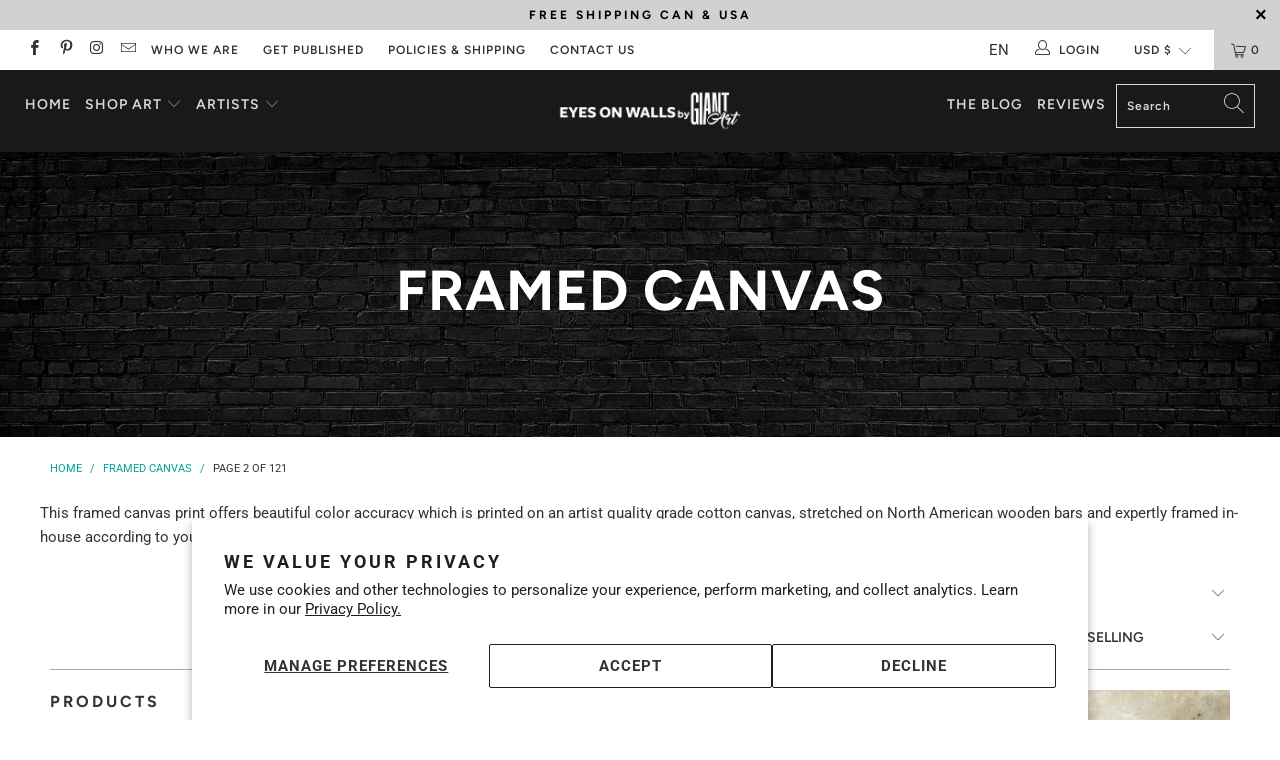

--- FILE ---
content_type: text/html; charset=utf-8
request_url: https://www.eyesonwalls.com/collections/canvas-framed?page=2
body_size: 59469
content:


 <!DOCTYPE html>
<html lang="en"> <head> <meta name="google-site-verification" content="tP1Frppau0etEgz7p0LpBG5XFT-Orr9eN1pQQkLZyEU" /> <!-- Facebook Pixel Code -->
<script>
!function(f,b,e,v,n,t,s)
{if(f.fbq)return;n=f.fbq=function(){n.callMethod?
n.callMethod.apply(n,arguments):n.queue.push(arguments)};
if(!f._fbq)f._fbq=n;n.push=n;n.loaded=!0;n.version='2.0';
n.queue=[];t=b.createElement(e);t.async=!0;
t.src=v;s=b.getElementsByTagName(e)[0];
s.parentNode.insertBefore(t,s)}(window, document,'script',
'https://connect.facebook.net/en_US/fbevents.js');
fbq('init', '245431244216558');
fbq('track', 'PageView');
</script>
<noscript><img height="1" width="1" style="display:none"
src="https://www.facebook.com/tr?id=245431244216558&ev=PageView&noscript=1"
/></noscript>
<!-- End Facebook Pixel Code --> <meta charset="utf-8"> <meta http-equiv="cleartype" content="on"> <meta name="robots" content="index,follow"> <!-- Mobile Specific Metas --> <meta name="HandheldFriendly" content="True"> <meta name="MobileOptimized" content="320"> <meta name="viewport" content="width=device-width,initial-scale=1"> <meta name="theme-color" content="#ffffff"> <meta name="google-site-verification" content="6S8gE_CC1nOXGMe68ngIwg3tnO7D2d_cNrh4V5SY0p4" />
	<meta name="google-site-verification" content="5xPQ8R3dbuRC3Iqaj_jZkC3onG-kJknYtjSXAgSxAb4" />
	<meta name="google-site-verification" content="m48cf2Mt8x0cm7vlTaSHGLVUw9nZjLTTYyxTXegRTWk" />
    
<meta name="facebook-domain-verification" content="0pst7qfapgmpoevmtmn9zl476j0wmd" /> <!-- yotpo -->  
<script type="text/javascript">
(function e(){var e=document.createElement("script");e.type="text/javascript",e.async=true,e.src="//staticw2.yotpo.com/raVEDjMK9JmyP9Uda2mw3tlAvUoS0i12btTwOLHo/widget.js";var t=document.getElementsByTagName("script")[0];t.parentNode.insertBefore(e,t)})();
</script> <!-- Global site tag (gtag.js) - Google AdWords: 1070867101 -->
<script async src="https://www.googletagmanager.com/gtag/js?id=AW-1070867101"></script>
<script>
  window.dataLayer = window.dataLayer || [];
  function gtag(){dataLayer.push(arguments);}
  gtag('js', new Date());

  gtag('config', 'AW-1070867101');
</script> <title>
      Framed Canvas Page 2 - Eyes On Walls</title> <link rel="preconnect dns-prefetch" href="https://fonts.shopifycdn.com" /> <link rel="preconnect dns-prefetch" href="https://cdn.shopify.com" /> <link rel="preconnect dns-prefetch" href="https://v.shopify.com" /> <link rel="preconnect dns-prefetch" href="https://cdn.shopifycloud.com" /> <link rel="stylesheet" href="https://cdnjs.cloudflare.com/ajax/libs/fancybox/3.5.6/jquery.fancybox.css"> <!-- Stylesheets for Turbo 4.1.1 --> <link href="//www.eyesonwalls.com/cdn/shop/t/33/assets/custom.css?v=153063492957900101721654263056" rel="stylesheet" type="text/css" media="all" /> <link href="//www.eyesonwalls.com/cdn/shop/t/33/assets/styles.scss.css?v=111878229583865763541759259272" rel="stylesheet" type="text/css" media="all" /> <link href="//www.eyesonwalls.com/cdn/shop/t/33/assets/owl.carousel.min.css?v=70516089817612781961549910418" rel="stylesheet" type="text/css" media="all" /> <link href="//www.eyesonwalls.com/cdn/shop/t/33/assets/styles.scss.css?v=25&amp;v=111878229583865763541759259272" rel="stylesheet" type="text/css" media="all" /> <script>
      window.lazySizesConfig = window.lazySizesConfig || {};

      lazySizesConfig.expand = 300;
      lazySizesConfig.loadHidden = false;

      /*! lazysizes - v4.1.4 */
      !function(a,b){var c=b(a,a.document);a.lazySizes=c,"object"==typeof module&&module.exports&&(module.exports=c)}(window,function(a,b){"use strict";if(b.getElementsByClassName){var c,d,e=b.documentElement,f=a.Date,g=a.HTMLPictureElement,h="addEventListener",i="getAttribute",j=a[h],k=a.setTimeout,l=a.requestAnimationFrame||k,m=a.requestIdleCallback,n=/^picture$/i,o=["load","error","lazyincluded","_lazyloaded"],p={},q=Array.prototype.forEach,r=function(a,b){return p[b]||(p[b]=new RegExp("(\\s|^)"+b+"(\\s|$)")),p[b].test(a[i]("class")||"")&&p[b]},s=function(a,b){r(a,b)||a.setAttribute("class",(a[i]("class")||"").trim()+" "+b)},t=function(a,b){var c;(c=r(a,b))&&a.setAttribute("class",(a[i]("class")||"").replace(c," "))},u=function(a,b,c){var d=c?h:"removeEventListener";c&&u(a,b),o.forEach(function(c){a[d](c,b)})},v=function(a,d,e,f,g){var h=b.createEvent("Event");return e||(e={}),e.instance=c,h.initEvent(d,!f,!g),h.detail=e,a.dispatchEvent(h),h},w=function(b,c){var e;!g&&(e=a.picturefill||d.pf)?(c&&c.src&&!b[i]("srcset")&&b.setAttribute("srcset",c.src),e({reevaluate:!0,elements:[b]})):c&&c.src&&(b.src=c.src)},x=function(a,b){return(getComputedStyle(a,null)||{})[b]},y=function(a,b,c){for(c=c||a.offsetWidth;c<d.minSize&&b&&!a._lazysizesWidth;)c=b.offsetWidth,b=b.parentNode;return c},z=function(){var a,c,d=[],e=[],f=d,g=function(){var b=f;for(f=d.length?e:d,a=!0,c=!1;b.length;)b.shift()();a=!1},h=function(d,e){a&&!e?d.apply(this,arguments):(f.push(d),c||(c=!0,(b.hidden?k:l)(g)))};return h._lsFlush=g,h}(),A=function(a,b){return b?function(){z(a)}:function(){var b=this,c=arguments;z(function(){a.apply(b,c)})}},B=function(a){var b,c=0,e=d.throttleDelay,g=d.ricTimeout,h=function(){b=!1,c=f.now(),a()},i=m&&g>49?function(){m(h,{timeout:g}),g!==d.ricTimeout&&(g=d.ricTimeout)}:A(function(){k(h)},!0);return function(a){var d;(a=a===!0)&&(g=33),b||(b=!0,d=e-(f.now()-c),0>d&&(d=0),a||9>d?i():k(i,d))}},C=function(a){var b,c,d=99,e=function(){b=null,a()},g=function(){var a=f.now()-c;d>a?k(g,d-a):(m||e)(e)};return function(){c=f.now(),b||(b=k(g,d))}};!function(){var b,c={lazyClass:"lazyload",loadedClass:"lazyloaded",loadingClass:"lazyloading",preloadClass:"lazypreload",errorClass:"lazyerror",autosizesClass:"lazyautosizes",srcAttr:"data-src",srcsetAttr:"data-srcset",sizesAttr:"data-sizes",minSize:40,customMedia:{},init:!0,expFactor:1.5,hFac:.8,loadMode:2,loadHidden:!0,ricTimeout:0,throttleDelay:125};d=a.lazySizesConfig||a.lazysizesConfig||{};for(b in c)b in d||(d[b]=c[b]);a.lazySizesConfig=d,k(function(){d.init&&F()})}();var D=function(){var g,l,m,o,p,y,D,F,G,H,I,J,K,L,M=/^img$/i,N=/^iframe$/i,O="onscroll"in a&&!/(gle|ing)bot/.test(navigator.userAgent),P=0,Q=0,R=0,S=-1,T=function(a){R--,a&&a.target&&u(a.target,T),(!a||0>R||!a.target)&&(R=0)},U=function(a,c){var d,f=a,g="hidden"==x(b.body,"visibility")||"hidden"!=x(a.parentNode,"visibility")&&"hidden"!=x(a,"visibility");for(F-=c,I+=c,G-=c,H+=c;g&&(f=f.offsetParent)&&f!=b.body&&f!=e;)g=(x(f,"opacity")||1)>0,g&&"visible"!=x(f,"overflow")&&(d=f.getBoundingClientRect(),g=H>d.left&&G<d.right&&I>d.top-1&&F<d.bottom+1);return g},V=function(){var a,f,h,j,k,m,n,p,q,r=c.elements;if((o=d.loadMode)&&8>R&&(a=r.length)){f=0,S++,null==K&&("expand"in d||(d.expand=e.clientHeight>500&&e.clientWidth>500?500:370),J=d.expand,K=J*d.expFactor),K>Q&&1>R&&S>2&&o>2&&!b.hidden?(Q=K,S=0):Q=o>1&&S>1&&6>R?J:P;for(;a>f;f++)if(r[f]&&!r[f]._lazyRace)if(O)if((p=r[f][i]("data-expand"))&&(m=1*p)||(m=Q),q!==m&&(y=innerWidth+m*L,D=innerHeight+m,n=-1*m,q=m),h=r[f].getBoundingClientRect(),(I=h.bottom)>=n&&(F=h.top)<=D&&(H=h.right)>=n*L&&(G=h.left)<=y&&(I||H||G||F)&&(d.loadHidden||"hidden"!=x(r[f],"visibility"))&&(l&&3>R&&!p&&(3>o||4>S)||U(r[f],m))){if(ba(r[f]),k=!0,R>9)break}else!k&&l&&!j&&4>R&&4>S&&o>2&&(g[0]||d.preloadAfterLoad)&&(g[0]||!p&&(I||H||G||F||"auto"!=r[f][i](d.sizesAttr)))&&(j=g[0]||r[f]);else ba(r[f]);j&&!k&&ba(j)}},W=B(V),X=function(a){s(a.target,d.loadedClass),t(a.target,d.loadingClass),u(a.target,Z),v(a.target,"lazyloaded")},Y=A(X),Z=function(a){Y({target:a.target})},$=function(a,b){try{a.contentWindow.location.replace(b)}catch(c){a.src=b}},_=function(a){var b,c=a[i](d.srcsetAttr);(b=d.customMedia[a[i]("data-media")||a[i]("media")])&&a.setAttribute("media",b),c&&a.setAttribute("srcset",c)},aa=A(function(a,b,c,e,f){var g,h,j,l,o,p;(o=v(a,"lazybeforeunveil",b)).defaultPrevented||(e&&(c?s(a,d.autosizesClass):a.setAttribute("sizes",e)),h=a[i](d.srcsetAttr),g=a[i](d.srcAttr),f&&(j=a.parentNode,l=j&&n.test(j.nodeName||"")),p=b.firesLoad||"src"in a&&(h||g||l),o={target:a},p&&(u(a,T,!0),clearTimeout(m),m=k(T,2500),s(a,d.loadingClass),u(a,Z,!0)),l&&q.call(j.getElementsByTagName("source"),_),h?a.setAttribute("srcset",h):g&&!l&&(N.test(a.nodeName)?$(a,g):a.src=g),f&&(h||l)&&w(a,{src:g})),a._lazyRace&&delete a._lazyRace,t(a,d.lazyClass),z(function(){(!p||a.complete&&a.naturalWidth>1)&&(p?T(o):R--,X(o))},!0)}),ba=function(a){var b,c=M.test(a.nodeName),e=c&&(a[i](d.sizesAttr)||a[i]("sizes")),f="auto"==e;(!f&&l||!c||!a[i]("src")&&!a.srcset||a.complete||r(a,d.errorClass)||!r(a,d.lazyClass))&&(b=v(a,"lazyunveilread").detail,f&&E.updateElem(a,!0,a.offsetWidth),a._lazyRace=!0,R++,aa(a,b,f,e,c))},ca=function(){if(!l){if(f.now()-p<999)return void k(ca,999);var a=C(function(){d.loadMode=3,W()});l=!0,d.loadMode=3,W(),j("scroll",function(){3==d.loadMode&&(d.loadMode=2),a()},!0)}};return{_:function(){p=f.now(),c.elements=b.getElementsByClassName(d.lazyClass),g=b.getElementsByClassName(d.lazyClass+" "+d.preloadClass),L=d.hFac,j("scroll",W,!0),j("resize",W,!0),a.MutationObserver?new MutationObserver(W).observe(e,{childList:!0,subtree:!0,attributes:!0}):(e[h]("DOMNodeInserted",W,!0),e[h]("DOMAttrModified",W,!0),setInterval(W,999)),j("hashchange",W,!0),["focus","mouseover","click","load","transitionend","animationend","webkitAnimationEnd"].forEach(function(a){b[h](a,W,!0)}),/d$|^c/.test(b.readyState)?ca():(j("load",ca),b[h]("DOMContentLoaded",W),k(ca,2e4)),c.elements.length?(V(),z._lsFlush()):W()},checkElems:W,unveil:ba}}(),E=function(){var a,c=A(function(a,b,c,d){var e,f,g;if(a._lazysizesWidth=d,d+="px",a.setAttribute("sizes",d),n.test(b.nodeName||""))for(e=b.getElementsByTagName("source"),f=0,g=e.length;g>f;f++)e[f].setAttribute("sizes",d);c.detail.dataAttr||w(a,c.detail)}),e=function(a,b,d){var e,f=a.parentNode;f&&(d=y(a,f,d),e=v(a,"lazybeforesizes",{width:d,dataAttr:!!b}),e.defaultPrevented||(d=e.detail.width,d&&d!==a._lazysizesWidth&&c(a,f,e,d)))},f=function(){var b,c=a.length;if(c)for(b=0;c>b;b++)e(a[b])},g=C(f);return{_:function(){a=b.getElementsByClassName(d.autosizesClass),j("resize",g)},checkElems:g,updateElem:e}}(),F=function(){F.i||(F.i=!0,E._(),D._())};return c={cfg:d,autoSizer:E,loader:D,init:F,uP:w,aC:s,rC:t,hC:r,fire:v,gW:y,rAF:z}}});

      /*! lazysizes - v4.1.4 */
      !function(a,b){var c=function(){b(a.lazySizes),a.removeEventListener("lazyunveilread",c,!0)};b=b.bind(null,a,a.document),"object"==typeof module&&module.exports?b(require("lazysizes")):a.lazySizes?c():a.addEventListener("lazyunveilread",c,!0)}(window,function(a,b,c){"use strict";function d(){this.ratioElems=b.getElementsByClassName("lazyaspectratio"),this._setupEvents(),this.processImages()}if(a.addEventListener){var e,f,g,h=Array.prototype.forEach,i=/^picture$/i,j="data-aspectratio",k="img["+j+"]",l=function(b){return a.matchMedia?(l=function(a){return!a||(matchMedia(a)||{}).matches})(b):a.Modernizr&&Modernizr.mq?!b||Modernizr.mq(b):!b},m=c.aC,n=c.rC,o=c.cfg;d.prototype={_setupEvents:function(){var a=this,c=function(b){b.naturalWidth<36?a.addAspectRatio(b,!0):a.removeAspectRatio(b,!0)},d=function(){a.processImages()};b.addEventListener("load",function(a){a.target.getAttribute&&a.target.getAttribute(j)&&c(a.target)},!0),addEventListener("resize",function(){var b,d=function(){h.call(a.ratioElems,c)};return function(){clearTimeout(b),b=setTimeout(d,99)}}()),b.addEventListener("DOMContentLoaded",d),addEventListener("load",d)},processImages:function(a){var c,d;a||(a=b),c="length"in a&&!a.nodeName?a:a.querySelectorAll(k);for(d=0;d<c.length;d++)c[d].naturalWidth>36?this.removeAspectRatio(c[d]):this.addAspectRatio(c[d])},getSelectedRatio:function(a){var b,c,d,e,f,g=a.parentNode;if(g&&i.test(g.nodeName||""))for(d=g.getElementsByTagName("source"),b=0,c=d.length;c>b;b++)if(e=d[b].getAttribute("data-media")||d[b].getAttribute("media"),o.customMedia[e]&&(e=o.customMedia[e]),l(e)){f=d[b].getAttribute(j);break}return f||a.getAttribute(j)||""},parseRatio:function(){var a=/^\s*([+\d\.]+)(\s*[\/x]\s*([+\d\.]+))?\s*$/,b={};return function(c){var d;return!b[c]&&(d=c.match(a))&&(d[3]?b[c]=d[1]/d[3]:b[c]=1*d[1]),b[c]}}(),addAspectRatio:function(b,c){var d,e=b.offsetWidth,f=b.offsetHeight;return c||m(b,"lazyaspectratio"),36>e&&0>=f?void((e||f&&a.console)&&console.log("Define width or height of image, so we can calculate the other dimension")):(d=this.getSelectedRatio(b),d=this.parseRatio(d),void(d&&(e?b.style.height=e/d+"px":b.style.width=f*d+"px")))},removeAspectRatio:function(a){n(a,"lazyaspectratio"),a.style.height="",a.style.width="",a.removeAttribute(j)}},f=function(){g=a.jQuery||a.Zepto||a.shoestring||a.$,g&&g.fn&&!g.fn.imageRatio&&g.fn.filter&&g.fn.add&&g.fn.find?g.fn.imageRatio=function(){return e.processImages(this.find(k).add(this.filter(k))),this}:g=!1},f(),setTimeout(f),e=new d,a.imageRatio=e,"object"==typeof module&&module.exports?module.exports=e:"function"==typeof define&&define.amd&&define(e)}});

        /*! lazysizes - v4.1.5 */
        !function(a,b){var c=function(){b(a.lazySizes),a.removeEventListener("lazyunveilread",c,!0)};b=b.bind(null,a,a.document),"object"==typeof module&&module.exports?b(require("lazysizes")):a.lazySizes?c():a.addEventListener("lazyunveilread",c,!0)}(window,function(a,b,c){"use strict";if(a.addEventListener){var d=/\s+/g,e=/\s*\|\s+|\s+\|\s*/g,f=/^(.+?)(?:\s+\[\s*(.+?)\s*\])(?:\s+\[\s*(.+?)\s*\])?$/,g=/^\s*\(*\s*type\s*:\s*(.+?)\s*\)*\s*$/,h=/\(|\)|'/,i={contain:1,cover:1},j=function(a){var b=c.gW(a,a.parentNode);return(!a._lazysizesWidth||b>a._lazysizesWidth)&&(a._lazysizesWidth=b),a._lazysizesWidth},k=function(a){var b;return b=(getComputedStyle(a)||{getPropertyValue:function(){}}).getPropertyValue("background-size"),!i[b]&&i[a.style.backgroundSize]&&(b=a.style.backgroundSize),b},l=function(a,b){if(b){var c=b.match(g);c&&c[1]?a.setAttribute("type",c[1]):a.setAttribute("media",lazySizesConfig.customMedia[b]||b)}},m=function(a,c,g){var h=b.createElement("picture"),i=c.getAttribute(lazySizesConfig.sizesAttr),j=c.getAttribute("data-ratio"),k=c.getAttribute("data-optimumx");c._lazybgset&&c._lazybgset.parentNode==c&&c.removeChild(c._lazybgset),Object.defineProperty(g,"_lazybgset",{value:c,writable:!0}),Object.defineProperty(c,"_lazybgset",{value:h,writable:!0}),a=a.replace(d," ").split(e),h.style.display="none",g.className=lazySizesConfig.lazyClass,1!=a.length||i||(i="auto"),a.forEach(function(a){var c,d=b.createElement("source");i&&"auto"!=i&&d.setAttribute("sizes",i),(c=a.match(f))?(d.setAttribute(lazySizesConfig.srcsetAttr,c[1]),l(d,c[2]),l(d,c[3])):d.setAttribute(lazySizesConfig.srcsetAttr,a),h.appendChild(d)}),i&&(g.setAttribute(lazySizesConfig.sizesAttr,i),c.removeAttribute(lazySizesConfig.sizesAttr),c.removeAttribute("sizes")),k&&g.setAttribute("data-optimumx",k),j&&g.setAttribute("data-ratio",j),h.appendChild(g),c.appendChild(h)},n=function(a){if(a.target._lazybgset){var b=a.target,d=b._lazybgset,e=b.currentSrc||b.src;if(e){var f=c.fire(d,"bgsetproxy",{src:e,useSrc:h.test(e)?JSON.stringify(e):e});f.defaultPrevented||(d.style.backgroundImage="url("+f.detail.useSrc+")")}b._lazybgsetLoading&&(c.fire(d,"_lazyloaded",{},!1,!0),delete b._lazybgsetLoading)}};addEventListener("lazybeforeunveil",function(a){var d,e,f;!a.defaultPrevented&&(d=a.target.getAttribute("data-bgset"))&&(f=a.target,e=b.createElement("img"),e.alt="",e._lazybgsetLoading=!0,a.detail.firesLoad=!0,m(d,f,e),setTimeout(function(){c.loader.unveil(e),c.rAF(function(){c.fire(e,"_lazyloaded",{},!0,!0),e.complete&&n({target:e})})}))}),b.addEventListener("load",n,!0),a.addEventListener("lazybeforesizes",function(a){if(a.detail.instance==c&&a.target._lazybgset&&a.detail.dataAttr){var b=a.target._lazybgset,d=k(b);i[d]&&(a.target._lazysizesParentFit=d,c.rAF(function(){a.target.setAttribute("data-parent-fit",d),a.target._lazysizesParentFit&&delete a.target._lazysizesParentFit}))}},!0),b.documentElement.addEventListener("lazybeforesizes",function(a){!a.defaultPrevented&&a.target._lazybgset&&a.detail.instance==c&&(a.detail.width=j(a.target._lazybgset))})}});</script> <meta name="description" content="This framed canvas print offers beautiful color accuracy which is printed on an artist quality grade cotton canvas, stretched on North American wooden bars and expertly framed in-house according to your specifications of size and format. Page 2." /> <link rel="shortcut icon" type="image/x-icon" href="//www.eyesonwalls.com/cdn/shop/files/EOW_Alberto-02_7a97a291-12b6-4d0f-83b8-1268aee94c46_180x180.png?v=1614296033"> <link rel="apple-touch-icon" href="//www.eyesonwalls.com/cdn/shop/files/EOW_Alberto-02_7a97a291-12b6-4d0f-83b8-1268aee94c46_180x180.png?v=1614296033"/> <link rel="apple-touch-icon" sizes="57x57" href="//www.eyesonwalls.com/cdn/shop/files/EOW_Alberto-02_7a97a291-12b6-4d0f-83b8-1268aee94c46_57x57.png?v=1614296033"/> <link rel="apple-touch-icon" sizes="60x60" href="//www.eyesonwalls.com/cdn/shop/files/EOW_Alberto-02_7a97a291-12b6-4d0f-83b8-1268aee94c46_60x60.png?v=1614296033"/> <link rel="apple-touch-icon" sizes="72x72" href="//www.eyesonwalls.com/cdn/shop/files/EOW_Alberto-02_7a97a291-12b6-4d0f-83b8-1268aee94c46_72x72.png?v=1614296033"/> <link rel="apple-touch-icon" sizes="76x76" href="//www.eyesonwalls.com/cdn/shop/files/EOW_Alberto-02_7a97a291-12b6-4d0f-83b8-1268aee94c46_76x76.png?v=1614296033"/> <link rel="apple-touch-icon" sizes="114x114" href="//www.eyesonwalls.com/cdn/shop/files/EOW_Alberto-02_7a97a291-12b6-4d0f-83b8-1268aee94c46_114x114.png?v=1614296033"/> <link rel="apple-touch-icon" sizes="180x180" href="//www.eyesonwalls.com/cdn/shop/files/EOW_Alberto-02_7a97a291-12b6-4d0f-83b8-1268aee94c46_180x180.png?v=1614296033"/> <link rel="apple-touch-icon" sizes="228x228" href="//www.eyesonwalls.com/cdn/shop/files/EOW_Alberto-02_7a97a291-12b6-4d0f-83b8-1268aee94c46_228x228.png?v=1614296033"/> <link rel="canonical" href="https://www.eyesonwalls.com/collections/canvas-framed?page=2" /> <script>window.performance && window.performance.mark && window.performance.mark('shopify.content_for_header.start');</script><meta id="shopify-digital-wallet" name="shopify-digital-wallet" content="/321212/digital_wallets/dialog">
<meta name="shopify-checkout-api-token" content="c6ef2f6d12a23e06327db963d5f9783b">
<meta id="in-context-paypal-metadata" data-shop-id="321212" data-venmo-supported="false" data-environment="production" data-locale="en_US" data-paypal-v4="true" data-currency="USD">
<link rel="alternate" type="application/atom+xml" title="Feed" href="/collections/canvas-framed.atom" />
<link rel="prev" href="/collections/canvas-framed?page=1">
<link rel="next" href="/collections/canvas-framed?page=3">
<link rel="alternate" type="application/json+oembed" href="https://www.eyesonwalls.com/collections/canvas-framed.oembed?page=2">
<script async="async" src="/checkouts/internal/preloads.js?locale=en-US"></script>
<link rel="preconnect" href="https://shop.app" crossorigin="anonymous">
<script async="async" src="https://shop.app/checkouts/internal/preloads.js?locale=en-US&shop_id=321212" crossorigin="anonymous"></script>
<script id="apple-pay-shop-capabilities" type="application/json">{"shopId":321212,"countryCode":"CA","currencyCode":"USD","merchantCapabilities":["supports3DS"],"merchantId":"gid:\/\/shopify\/Shop\/321212","merchantName":"Eyes On Walls","requiredBillingContactFields":["postalAddress","email"],"requiredShippingContactFields":["postalAddress","email"],"shippingType":"shipping","supportedNetworks":["visa","masterCard","amex","discover","jcb"],"total":{"type":"pending","label":"Eyes On Walls","amount":"1.00"},"shopifyPaymentsEnabled":true,"supportsSubscriptions":true}</script>
<script id="shopify-features" type="application/json">{"accessToken":"c6ef2f6d12a23e06327db963d5f9783b","betas":["rich-media-storefront-analytics"],"domain":"www.eyesonwalls.com","predictiveSearch":true,"shopId":321212,"locale":"en"}</script>
<script>var Shopify = Shopify || {};
Shopify.shop = "eyesonwalls.myshopify.com";
Shopify.locale = "en";
Shopify.currency = {"active":"USD","rate":"1.0"};
Shopify.country = "US";
Shopify.theme = {"name":"EOW_Turbo_Portland_11-02-2019","id":43295047777,"schema_name":"Turbo","schema_version":"4.1.1","theme_store_id":null,"role":"main"};
Shopify.theme.handle = "null";
Shopify.theme.style = {"id":null,"handle":null};
Shopify.cdnHost = "www.eyesonwalls.com/cdn";
Shopify.routes = Shopify.routes || {};
Shopify.routes.root = "/";</script>
<script type="module">!function(o){(o.Shopify=o.Shopify||{}).modules=!0}(window);</script>
<script>!function(o){function n(){var o=[];function n(){o.push(Array.prototype.slice.apply(arguments))}return n.q=o,n}var t=o.Shopify=o.Shopify||{};t.loadFeatures=n(),t.autoloadFeatures=n()}(window);</script>
<script>
  window.ShopifyPay = window.ShopifyPay || {};
  window.ShopifyPay.apiHost = "shop.app\/pay";
  window.ShopifyPay.redirectState = null;
</script>
<script id="shop-js-analytics" type="application/json">{"pageType":"collection"}</script>
<script defer="defer" async type="module" src="//www.eyesonwalls.com/cdn/shopifycloud/shop-js/modules/v2/client.init-shop-cart-sync_BdyHc3Nr.en.esm.js"></script>
<script defer="defer" async type="module" src="//www.eyesonwalls.com/cdn/shopifycloud/shop-js/modules/v2/chunk.common_Daul8nwZ.esm.js"></script>
<script type="module">
  await import("//www.eyesonwalls.com/cdn/shopifycloud/shop-js/modules/v2/client.init-shop-cart-sync_BdyHc3Nr.en.esm.js");
await import("//www.eyesonwalls.com/cdn/shopifycloud/shop-js/modules/v2/chunk.common_Daul8nwZ.esm.js");

  window.Shopify.SignInWithShop?.initShopCartSync?.({"fedCMEnabled":true,"windoidEnabled":true});

</script>
<script>
  window.Shopify = window.Shopify || {};
  if (!window.Shopify.featureAssets) window.Shopify.featureAssets = {};
  window.Shopify.featureAssets['shop-js'] = {"shop-cart-sync":["modules/v2/client.shop-cart-sync_QYOiDySF.en.esm.js","modules/v2/chunk.common_Daul8nwZ.esm.js"],"init-fed-cm":["modules/v2/client.init-fed-cm_DchLp9rc.en.esm.js","modules/v2/chunk.common_Daul8nwZ.esm.js"],"shop-button":["modules/v2/client.shop-button_OV7bAJc5.en.esm.js","modules/v2/chunk.common_Daul8nwZ.esm.js"],"init-windoid":["modules/v2/client.init-windoid_DwxFKQ8e.en.esm.js","modules/v2/chunk.common_Daul8nwZ.esm.js"],"shop-cash-offers":["modules/v2/client.shop-cash-offers_DWtL6Bq3.en.esm.js","modules/v2/chunk.common_Daul8nwZ.esm.js","modules/v2/chunk.modal_CQq8HTM6.esm.js"],"shop-toast-manager":["modules/v2/client.shop-toast-manager_CX9r1SjA.en.esm.js","modules/v2/chunk.common_Daul8nwZ.esm.js"],"init-shop-email-lookup-coordinator":["modules/v2/client.init-shop-email-lookup-coordinator_UhKnw74l.en.esm.js","modules/v2/chunk.common_Daul8nwZ.esm.js"],"pay-button":["modules/v2/client.pay-button_DzxNnLDY.en.esm.js","modules/v2/chunk.common_Daul8nwZ.esm.js"],"avatar":["modules/v2/client.avatar_BTnouDA3.en.esm.js"],"init-shop-cart-sync":["modules/v2/client.init-shop-cart-sync_BdyHc3Nr.en.esm.js","modules/v2/chunk.common_Daul8nwZ.esm.js"],"shop-login-button":["modules/v2/client.shop-login-button_D8B466_1.en.esm.js","modules/v2/chunk.common_Daul8nwZ.esm.js","modules/v2/chunk.modal_CQq8HTM6.esm.js"],"init-customer-accounts-sign-up":["modules/v2/client.init-customer-accounts-sign-up_C8fpPm4i.en.esm.js","modules/v2/client.shop-login-button_D8B466_1.en.esm.js","modules/v2/chunk.common_Daul8nwZ.esm.js","modules/v2/chunk.modal_CQq8HTM6.esm.js"],"init-shop-for-new-customer-accounts":["modules/v2/client.init-shop-for-new-customer-accounts_CVTO0Ztu.en.esm.js","modules/v2/client.shop-login-button_D8B466_1.en.esm.js","modules/v2/chunk.common_Daul8nwZ.esm.js","modules/v2/chunk.modal_CQq8HTM6.esm.js"],"init-customer-accounts":["modules/v2/client.init-customer-accounts_dRgKMfrE.en.esm.js","modules/v2/client.shop-login-button_D8B466_1.en.esm.js","modules/v2/chunk.common_Daul8nwZ.esm.js","modules/v2/chunk.modal_CQq8HTM6.esm.js"],"shop-follow-button":["modules/v2/client.shop-follow-button_CkZpjEct.en.esm.js","modules/v2/chunk.common_Daul8nwZ.esm.js","modules/v2/chunk.modal_CQq8HTM6.esm.js"],"lead-capture":["modules/v2/client.lead-capture_BntHBhfp.en.esm.js","modules/v2/chunk.common_Daul8nwZ.esm.js","modules/v2/chunk.modal_CQq8HTM6.esm.js"],"checkout-modal":["modules/v2/client.checkout-modal_CfxcYbTm.en.esm.js","modules/v2/chunk.common_Daul8nwZ.esm.js","modules/v2/chunk.modal_CQq8HTM6.esm.js"],"shop-login":["modules/v2/client.shop-login_Da4GZ2H6.en.esm.js","modules/v2/chunk.common_Daul8nwZ.esm.js","modules/v2/chunk.modal_CQq8HTM6.esm.js"],"payment-terms":["modules/v2/client.payment-terms_MV4M3zvL.en.esm.js","modules/v2/chunk.common_Daul8nwZ.esm.js","modules/v2/chunk.modal_CQq8HTM6.esm.js"]};
</script>
<script>(function() {
  var isLoaded = false;
  function asyncLoad() {
    if (isLoaded) return;
    isLoaded = true;
    var urls = ["https:\/\/scripttags.justuno.com\/shopify_justuno_321212_e1844f00-41c8-11e9-a9e5-7b737181a28c.js?shop=eyesonwalls.myshopify.com","https:\/\/cdn.weglot.com\/weglot_script_tag.js?shop=eyesonwalls.myshopify.com","\/\/cdn.shopify.com\/proxy\/12ddc1c4330f4eeb60c9457694f3d156b076ea35f5fd0072e67129ce7bf34b4a\/bingshoppingtool-t2app-prod.trafficmanager.net\/api\/ShopifyMT\/v1\/uet\/tracking_script?shop=eyesonwalls.myshopify.com\u0026sp-cache-control=cHVibGljLCBtYXgtYWdlPTkwMA"];
    for (var i = 0; i <urls.length; i++) {
      var s = document.createElement('script');
      s.type = 'text/javascript';
      s.async = true;
      s.src = urls[i];
      var x = document.getElementsByTagName('script')[0];
      x.parentNode.insertBefore(s, x);
    }
  };
  if(window.attachEvent) {
    window.attachEvent('onload', asyncLoad);
  } else {
    window.addEventListener('load', asyncLoad, false);
  }
})();</script>
<script id="__st">var __st={"a":321212,"offset":-18000,"reqid":"813ee0f8-a7c2-4630-9835-8ce36552dccd-1768986137","pageurl":"www.eyesonwalls.com\/collections\/canvas-framed?page=2","u":"6fcf0eaa76b0","p":"collection","rtyp":"collection","rid":90845642849};</script>
<script>window.ShopifyPaypalV4VisibilityTracking = true;</script>
<script id="captcha-bootstrap">!function(){'use strict';const t='contact',e='account',n='new_comment',o=[[t,t],['blogs',n],['comments',n],[t,'customer']],c=[[e,'customer_login'],[e,'guest_login'],[e,'recover_customer_password'],[e,'create_customer']],r=t=>t.map((([t,e])=>`form[action*='/${t}']:not([data-nocaptcha='true']) input[name='form_type'][value='${e}']`)).join(','),a=t=>()=>t?[...document.querySelectorAll(t)].map((t=>t.form)):[];function s(){const t=[...o],e=r(t);return a(e)}const i='password',u='form_key',d=['recaptcha-v3-token','g-recaptcha-response','h-captcha-response',i],f=()=>{try{return window.sessionStorage}catch{return}},m='__shopify_v',_=t=>t.elements[u];function p(t,e,n=!1){try{const o=window.sessionStorage,c=JSON.parse(o.getItem(e)),{data:r}=function(t){const{data:e,action:n}=t;return t[m]||n?{data:e,action:n}:{data:t,action:n}}(c);for(const[e,n]of Object.entries(r))t.elements[e]&&(t.elements[e].value=n);n&&o.removeItem(e)}catch(o){console.error('form repopulation failed',{error:o})}}const l='form_type',E='cptcha';function T(t){t.dataset[E]=!0}const w=window,h=w.document,L='Shopify',v='ce_forms',y='captcha';let A=!1;((t,e)=>{const n=(g='f06e6c50-85a8-45c8-87d0-21a2b65856fe',I='https://cdn.shopify.com/shopifycloud/storefront-forms-hcaptcha/ce_storefront_forms_captcha_hcaptcha.v1.5.2.iife.js',D={infoText:'Protected by hCaptcha',privacyText:'Privacy',termsText:'Terms'},(t,e,n)=>{const o=w[L][v],c=o.bindForm;if(c)return c(t,g,e,D).then(n);var r;o.q.push([[t,g,e,D],n]),r=I,A||(h.body.append(Object.assign(h.createElement('script'),{id:'captcha-provider',async:!0,src:r})),A=!0)});var g,I,D;w[L]=w[L]||{},w[L][v]=w[L][v]||{},w[L][v].q=[],w[L][y]=w[L][y]||{},w[L][y].protect=function(t,e){n(t,void 0,e),T(t)},Object.freeze(w[L][y]),function(t,e,n,w,h,L){const[v,y,A,g]=function(t,e,n){const i=e?o:[],u=t?c:[],d=[...i,...u],f=r(d),m=r(i),_=r(d.filter((([t,e])=>n.includes(e))));return[a(f),a(m),a(_),s()]}(w,h,L),I=t=>{const e=t.target;return e instanceof HTMLFormElement?e:e&&e.form},D=t=>v().includes(t);t.addEventListener('submit',(t=>{const e=I(t);if(!e)return;const n=D(e)&&!e.dataset.hcaptchaBound&&!e.dataset.recaptchaBound,o=_(e),c=g().includes(e)&&(!o||!o.value);(n||c)&&t.preventDefault(),c&&!n&&(function(t){try{if(!f())return;!function(t){const e=f();if(!e)return;const n=_(t);if(!n)return;const o=n.value;o&&e.removeItem(o)}(t);const e=Array.from(Array(32),(()=>Math.random().toString(36)[2])).join('');!function(t,e){_(t)||t.append(Object.assign(document.createElement('input'),{type:'hidden',name:u})),t.elements[u].value=e}(t,e),function(t,e){const n=f();if(!n)return;const o=[...t.querySelectorAll(`input[type='${i}']`)].map((({name:t})=>t)),c=[...d,...o],r={};for(const[a,s]of new FormData(t).entries())c.includes(a)||(r[a]=s);n.setItem(e,JSON.stringify({[m]:1,action:t.action,data:r}))}(t,e)}catch(e){console.error('failed to persist form',e)}}(e),e.submit())}));const S=(t,e)=>{t&&!t.dataset[E]&&(n(t,e.some((e=>e===t))),T(t))};for(const o of['focusin','change'])t.addEventListener(o,(t=>{const e=I(t);D(e)&&S(e,y())}));const B=e.get('form_key'),M=e.get(l),P=B&&M;t.addEventListener('DOMContentLoaded',(()=>{const t=y();if(P)for(const e of t)e.elements[l].value===M&&p(e,B);[...new Set([...A(),...v().filter((t=>'true'===t.dataset.shopifyCaptcha))])].forEach((e=>S(e,t)))}))}(h,new URLSearchParams(w.location.search),n,t,e,['guest_login'])})(!0,!0)}();</script>
<script integrity="sha256-4kQ18oKyAcykRKYeNunJcIwy7WH5gtpwJnB7kiuLZ1E=" data-source-attribution="shopify.loadfeatures" defer="defer" src="//www.eyesonwalls.com/cdn/shopifycloud/storefront/assets/storefront/load_feature-a0a9edcb.js" crossorigin="anonymous"></script>
<script crossorigin="anonymous" defer="defer" src="//www.eyesonwalls.com/cdn/shopifycloud/storefront/assets/shopify_pay/storefront-65b4c6d7.js?v=20250812"></script>
<script data-source-attribution="shopify.dynamic_checkout.dynamic.init">var Shopify=Shopify||{};Shopify.PaymentButton=Shopify.PaymentButton||{isStorefrontPortableWallets:!0,init:function(){window.Shopify.PaymentButton.init=function(){};var t=document.createElement("script");t.src="https://www.eyesonwalls.com/cdn/shopifycloud/portable-wallets/latest/portable-wallets.en.js",t.type="module",document.head.appendChild(t)}};
</script>
<script data-source-attribution="shopify.dynamic_checkout.buyer_consent">
  function portableWalletsHideBuyerConsent(e){var t=document.getElementById("shopify-buyer-consent"),n=document.getElementById("shopify-subscription-policy-button");t&&n&&(t.classList.add("hidden"),t.setAttribute("aria-hidden","true"),n.removeEventListener("click",e))}function portableWalletsShowBuyerConsent(e){var t=document.getElementById("shopify-buyer-consent"),n=document.getElementById("shopify-subscription-policy-button");t&&n&&(t.classList.remove("hidden"),t.removeAttribute("aria-hidden"),n.addEventListener("click",e))}window.Shopify?.PaymentButton&&(window.Shopify.PaymentButton.hideBuyerConsent=portableWalletsHideBuyerConsent,window.Shopify.PaymentButton.showBuyerConsent=portableWalletsShowBuyerConsent);
</script>
<script data-source-attribution="shopify.dynamic_checkout.cart.bootstrap">document.addEventListener("DOMContentLoaded",(function(){function t(){return document.querySelector("shopify-accelerated-checkout-cart, shopify-accelerated-checkout")}if(t())Shopify.PaymentButton.init();else{new MutationObserver((function(e,n){t()&&(Shopify.PaymentButton.init(),n.disconnect())})).observe(document.body,{childList:!0,subtree:!0})}}));
</script>
<script id='scb4127' type='text/javascript' async='' src='https://www.eyesonwalls.com/cdn/shopifycloud/privacy-banner/storefront-banner.js'></script><link id="shopify-accelerated-checkout-styles" rel="stylesheet" media="screen" href="https://www.eyesonwalls.com/cdn/shopifycloud/portable-wallets/latest/accelerated-checkout-backwards-compat.css" crossorigin="anonymous">
<style id="shopify-accelerated-checkout-cart">
        #shopify-buyer-consent {
  margin-top: 1em;
  display: inline-block;
  width: 100%;
}

#shopify-buyer-consent.hidden {
  display: none;
}

#shopify-subscription-policy-button {
  background: none;
  border: none;
  padding: 0;
  text-decoration: underline;
  font-size: inherit;
  cursor: pointer;
}

#shopify-subscription-policy-button::before {
  box-shadow: none;
}

      </style>

<script>window.performance && window.performance.mark && window.performance.mark('shopify.content_for_header.end');</script>

    

<meta name="author" content="Eyes On Walls">
<meta property="og:url" content="https://www.eyesonwalls.com/collections/canvas-framed?page=2">
<meta property="og:site_name" content="Eyes On Walls"> <meta property="og:type" content="product.group"> <meta property="og:title" content="Framed Canvas"> <meta property="og:image" content="https://www.eyesonwalls.com/cdn/shop/products/CEC383_Main_600x.jpg?v=1606154113"> <meta property="og:image:secure_url" content="https://www.eyesonwalls.com/cdn/shop/products/CEC383_Main_600x.jpg?v=1606154113"> <meta property="og:description" content="This framed canvas print offers beautiful color accuracy which is printed on an artist quality grade cotton canvas, stretched on North American wooden bars and expertly framed in-house according to your specifications of size and format.">




<meta name="twitter:card" content="summary">

    
    
<link rel="alternate" hreflang="en" href="https://www.eyesonwalls.com/collections/canvas-framed?page=2">
<link rel="alternate" hreflang="fr" href="https://fr.eyesonwalls.com/collections/canvas-framed?page=2">
<script type="text/javascript" src="https://cdn.weglot.com/weglot.min.js"></script>
<script>
    Weglot.initialize({
        api_key: 'wg_b922b68ddf1eca595c658dc55512d5429'
    });
</script>
<link rel="alternate" hreflang="en" href="https://www.eyesonwalls.com/collections/canvas-framed?page=2">

<link rel="alternate" hreflang="fr" href="https://fr.eyesonwalls.com/collections/canvas-framed">



<!--Start Weglot Script-->
<script src="https://cdn.weglot.com/weglot.min.js"></script>
<script id="has-script-tags">Weglot.initialize({ api_key:"wg_b922b68ddf1eca595c658dc55512d5429" });</script>
<!--End Weglot Script-->

<!-- BEGIN app block: shopify://apps/klaviyo-email-marketing-sms/blocks/klaviyo-onsite-embed/2632fe16-c075-4321-a88b-50b567f42507 -->












  <script async src="https://static.klaviyo.com/onsite/js/L93kaj/klaviyo.js?company_id=L93kaj"></script>
  <script>!function(){if(!window.klaviyo){window._klOnsite=window._klOnsite||[];try{window.klaviyo=new Proxy({},{get:function(n,i){return"push"===i?function(){var n;(n=window._klOnsite).push.apply(n,arguments)}:function(){for(var n=arguments.length,o=new Array(n),w=0;w<n;w++)o[w]=arguments[w];var t="function"==typeof o[o.length-1]?o.pop():void 0,e=new Promise((function(n){window._klOnsite.push([i].concat(o,[function(i){t&&t(i),n(i)}]))}));return e}}})}catch(n){window.klaviyo=window.klaviyo||[],window.klaviyo.push=function(){var n;(n=window._klOnsite).push.apply(n,arguments)}}}}();</script>

  




  <script>
    window.klaviyoReviewsProductDesignMode = false
  </script>







<!-- END app block --><!-- BEGIN app block: shopify://apps/minmaxify-order-limits/blocks/app-embed-block/3acfba32-89f3-4377-ae20-cbb9abc48475 --><script type="text/javascript" src="https://limits.minmaxify.com/eyesonwalls.myshopify.com?v=85&r=20220811185204"></script>

<!-- END app block --><link href="https://monorail-edge.shopifysvc.com" rel="dns-prefetch">
<script>(function(){if ("sendBeacon" in navigator && "performance" in window) {try {var session_token_from_headers = performance.getEntriesByType('navigation')[0].serverTiming.find(x => x.name == '_s').description;} catch {var session_token_from_headers = undefined;}var session_cookie_matches = document.cookie.match(/_shopify_s=([^;]*)/);var session_token_from_cookie = session_cookie_matches && session_cookie_matches.length === 2 ? session_cookie_matches[1] : "";var session_token = session_token_from_headers || session_token_from_cookie || "";function handle_abandonment_event(e) {var entries = performance.getEntries().filter(function(entry) {return /monorail-edge.shopifysvc.com/.test(entry.name);});if (!window.abandonment_tracked && entries.length === 0) {window.abandonment_tracked = true;var currentMs = Date.now();var navigation_start = performance.timing.navigationStart;var payload = {shop_id: 321212,url: window.location.href,navigation_start,duration: currentMs - navigation_start,session_token,page_type: "collection"};window.navigator.sendBeacon("https://monorail-edge.shopifysvc.com/v1/produce", JSON.stringify({schema_id: "online_store_buyer_site_abandonment/1.1",payload: payload,metadata: {event_created_at_ms: currentMs,event_sent_at_ms: currentMs}}));}}window.addEventListener('pagehide', handle_abandonment_event);}}());</script>
<script id="web-pixels-manager-setup">(function e(e,d,r,n,o){if(void 0===o&&(o={}),!Boolean(null===(a=null===(i=window.Shopify)||void 0===i?void 0:i.analytics)||void 0===a?void 0:a.replayQueue)){var i,a;window.Shopify=window.Shopify||{};var t=window.Shopify;t.analytics=t.analytics||{};var s=t.analytics;s.replayQueue=[],s.publish=function(e,d,r){return s.replayQueue.push([e,d,r]),!0};try{self.performance.mark("wpm:start")}catch(e){}var l=function(){var e={modern:/Edge?\/(1{2}[4-9]|1[2-9]\d|[2-9]\d{2}|\d{4,})\.\d+(\.\d+|)|Firefox\/(1{2}[4-9]|1[2-9]\d|[2-9]\d{2}|\d{4,})\.\d+(\.\d+|)|Chrom(ium|e)\/(9{2}|\d{3,})\.\d+(\.\d+|)|(Maci|X1{2}).+ Version\/(15\.\d+|(1[6-9]|[2-9]\d|\d{3,})\.\d+)([,.]\d+|)( \(\w+\)|)( Mobile\/\w+|) Safari\/|Chrome.+OPR\/(9{2}|\d{3,})\.\d+\.\d+|(CPU[ +]OS|iPhone[ +]OS|CPU[ +]iPhone|CPU IPhone OS|CPU iPad OS)[ +]+(15[._]\d+|(1[6-9]|[2-9]\d|\d{3,})[._]\d+)([._]\d+|)|Android:?[ /-](13[3-9]|1[4-9]\d|[2-9]\d{2}|\d{4,})(\.\d+|)(\.\d+|)|Android.+Firefox\/(13[5-9]|1[4-9]\d|[2-9]\d{2}|\d{4,})\.\d+(\.\d+|)|Android.+Chrom(ium|e)\/(13[3-9]|1[4-9]\d|[2-9]\d{2}|\d{4,})\.\d+(\.\d+|)|SamsungBrowser\/([2-9]\d|\d{3,})\.\d+/,legacy:/Edge?\/(1[6-9]|[2-9]\d|\d{3,})\.\d+(\.\d+|)|Firefox\/(5[4-9]|[6-9]\d|\d{3,})\.\d+(\.\d+|)|Chrom(ium|e)\/(5[1-9]|[6-9]\d|\d{3,})\.\d+(\.\d+|)([\d.]+$|.*Safari\/(?![\d.]+ Edge\/[\d.]+$))|(Maci|X1{2}).+ Version\/(10\.\d+|(1[1-9]|[2-9]\d|\d{3,})\.\d+)([,.]\d+|)( \(\w+\)|)( Mobile\/\w+|) Safari\/|Chrome.+OPR\/(3[89]|[4-9]\d|\d{3,})\.\d+\.\d+|(CPU[ +]OS|iPhone[ +]OS|CPU[ +]iPhone|CPU IPhone OS|CPU iPad OS)[ +]+(10[._]\d+|(1[1-9]|[2-9]\d|\d{3,})[._]\d+)([._]\d+|)|Android:?[ /-](13[3-9]|1[4-9]\d|[2-9]\d{2}|\d{4,})(\.\d+|)(\.\d+|)|Mobile Safari.+OPR\/([89]\d|\d{3,})\.\d+\.\d+|Android.+Firefox\/(13[5-9]|1[4-9]\d|[2-9]\d{2}|\d{4,})\.\d+(\.\d+|)|Android.+Chrom(ium|e)\/(13[3-9]|1[4-9]\d|[2-9]\d{2}|\d{4,})\.\d+(\.\d+|)|Android.+(UC? ?Browser|UCWEB|U3)[ /]?(15\.([5-9]|\d{2,})|(1[6-9]|[2-9]\d|\d{3,})\.\d+)\.\d+|SamsungBrowser\/(5\.\d+|([6-9]|\d{2,})\.\d+)|Android.+MQ{2}Browser\/(14(\.(9|\d{2,})|)|(1[5-9]|[2-9]\d|\d{3,})(\.\d+|))(\.\d+|)|K[Aa][Ii]OS\/(3\.\d+|([4-9]|\d{2,})\.\d+)(\.\d+|)/},d=e.modern,r=e.legacy,n=navigator.userAgent;return n.match(d)?"modern":n.match(r)?"legacy":"unknown"}(),u="modern"===l?"modern":"legacy",c=(null!=n?n:{modern:"",legacy:""})[u],f=function(e){return[e.baseUrl,"/wpm","/b",e.hashVersion,"modern"===e.buildTarget?"m":"l",".js"].join("")}({baseUrl:d,hashVersion:r,buildTarget:u}),m=function(e){var d=e.version,r=e.bundleTarget,n=e.surface,o=e.pageUrl,i=e.monorailEndpoint;return{emit:function(e){var a=e.status,t=e.errorMsg,s=(new Date).getTime(),l=JSON.stringify({metadata:{event_sent_at_ms:s},events:[{schema_id:"web_pixels_manager_load/3.1",payload:{version:d,bundle_target:r,page_url:o,status:a,surface:n,error_msg:t},metadata:{event_created_at_ms:s}}]});if(!i)return console&&console.warn&&console.warn("[Web Pixels Manager] No Monorail endpoint provided, skipping logging."),!1;try{return self.navigator.sendBeacon.bind(self.navigator)(i,l)}catch(e){}var u=new XMLHttpRequest;try{return u.open("POST",i,!0),u.setRequestHeader("Content-Type","text/plain"),u.send(l),!0}catch(e){return console&&console.warn&&console.warn("[Web Pixels Manager] Got an unhandled error while logging to Monorail."),!1}}}}({version:r,bundleTarget:l,surface:e.surface,pageUrl:self.location.href,monorailEndpoint:e.monorailEndpoint});try{o.browserTarget=l,function(e){var d=e.src,r=e.async,n=void 0===r||r,o=e.onload,i=e.onerror,a=e.sri,t=e.scriptDataAttributes,s=void 0===t?{}:t,l=document.createElement("script"),u=document.querySelector("head"),c=document.querySelector("body");if(l.async=n,l.src=d,a&&(l.integrity=a,l.crossOrigin="anonymous"),s)for(var f in s)if(Object.prototype.hasOwnProperty.call(s,f))try{l.dataset[f]=s[f]}catch(e){}if(o&&l.addEventListener("load",o),i&&l.addEventListener("error",i),u)u.appendChild(l);else{if(!c)throw new Error("Did not find a head or body element to append the script");c.appendChild(l)}}({src:f,async:!0,onload:function(){if(!function(){var e,d;return Boolean(null===(d=null===(e=window.Shopify)||void 0===e?void 0:e.analytics)||void 0===d?void 0:d.initialized)}()){var d=window.webPixelsManager.init(e)||void 0;if(d){var r=window.Shopify.analytics;r.replayQueue.forEach((function(e){var r=e[0],n=e[1],o=e[2];d.publishCustomEvent(r,n,o)})),r.replayQueue=[],r.publish=d.publishCustomEvent,r.visitor=d.visitor,r.initialized=!0}}},onerror:function(){return m.emit({status:"failed",errorMsg:"".concat(f," has failed to load")})},sri:function(e){var d=/^sha384-[A-Za-z0-9+/=]+$/;return"string"==typeof e&&d.test(e)}(c)?c:"",scriptDataAttributes:o}),m.emit({status:"loading"})}catch(e){m.emit({status:"failed",errorMsg:(null==e?void 0:e.message)||"Unknown error"})}}})({shopId: 321212,storefrontBaseUrl: "https://www.eyesonwalls.com",extensionsBaseUrl: "https://extensions.shopifycdn.com/cdn/shopifycloud/web-pixels-manager",monorailEndpoint: "https://monorail-edge.shopifysvc.com/unstable/produce_batch",surface: "storefront-renderer",enabledBetaFlags: ["2dca8a86"],webPixelsConfigList: [{"id":"942833761","configuration":"{\"ti\":\"187088951\",\"endpoint\":\"https:\/\/bat.bing.com\/action\/0\"}","eventPayloadVersion":"v1","runtimeContext":"STRICT","scriptVersion":"5ee93563fe31b11d2d65e2f09a5229dc","type":"APP","apiClientId":2997493,"privacyPurposes":["ANALYTICS","MARKETING","SALE_OF_DATA"],"dataSharingAdjustments":{"protectedCustomerApprovalScopes":["read_customer_personal_data"]}},{"id":"189333601","configuration":"{\"config\":\"{\\\"pixel_id\\\":\\\"G-ZB4FF07XDD\\\",\\\"gtag_events\\\":[{\\\"type\\\":\\\"purchase\\\",\\\"action_label\\\":\\\"G-ZB4FF07XDD\\\"},{\\\"type\\\":\\\"page_view\\\",\\\"action_label\\\":\\\"G-ZB4FF07XDD\\\"},{\\\"type\\\":\\\"view_item\\\",\\\"action_label\\\":\\\"G-ZB4FF07XDD\\\"},{\\\"type\\\":\\\"search\\\",\\\"action_label\\\":\\\"G-ZB4FF07XDD\\\"},{\\\"type\\\":\\\"add_to_cart\\\",\\\"action_label\\\":\\\"G-ZB4FF07XDD\\\"},{\\\"type\\\":\\\"begin_checkout\\\",\\\"action_label\\\":\\\"G-ZB4FF07XDD\\\"},{\\\"type\\\":\\\"add_payment_info\\\",\\\"action_label\\\":\\\"G-ZB4FF07XDD\\\"}],\\\"enable_monitoring_mode\\\":false}\"}","eventPayloadVersion":"v1","runtimeContext":"OPEN","scriptVersion":"b2a88bafab3e21179ed38636efcd8a93","type":"APP","apiClientId":1780363,"privacyPurposes":[],"dataSharingAdjustments":{"protectedCustomerApprovalScopes":["read_customer_address","read_customer_email","read_customer_name","read_customer_personal_data","read_customer_phone"]}},{"id":"72056929","configuration":"{\"pixel_id\":\"245431244216558\",\"pixel_type\":\"facebook_pixel\",\"metaapp_system_user_token\":\"-\"}","eventPayloadVersion":"v1","runtimeContext":"OPEN","scriptVersion":"ca16bc87fe92b6042fbaa3acc2fbdaa6","type":"APP","apiClientId":2329312,"privacyPurposes":["ANALYTICS","MARKETING","SALE_OF_DATA"],"dataSharingAdjustments":{"protectedCustomerApprovalScopes":["read_customer_address","read_customer_email","read_customer_name","read_customer_personal_data","read_customer_phone"]}},{"id":"19890273","configuration":"{\"tagID\":\"2619411684502\"}","eventPayloadVersion":"v1","runtimeContext":"STRICT","scriptVersion":"18031546ee651571ed29edbe71a3550b","type":"APP","apiClientId":3009811,"privacyPurposes":["ANALYTICS","MARKETING","SALE_OF_DATA"],"dataSharingAdjustments":{"protectedCustomerApprovalScopes":["read_customer_address","read_customer_email","read_customer_name","read_customer_personal_data","read_customer_phone"]}},{"id":"shopify-app-pixel","configuration":"{}","eventPayloadVersion":"v1","runtimeContext":"STRICT","scriptVersion":"0450","apiClientId":"shopify-pixel","type":"APP","privacyPurposes":["ANALYTICS","MARKETING"]},{"id":"shopify-custom-pixel","eventPayloadVersion":"v1","runtimeContext":"LAX","scriptVersion":"0450","apiClientId":"shopify-pixel","type":"CUSTOM","privacyPurposes":["ANALYTICS","MARKETING"]}],isMerchantRequest: false,initData: {"shop":{"name":"Eyes On Walls","paymentSettings":{"currencyCode":"USD"},"myshopifyDomain":"eyesonwalls.myshopify.com","countryCode":"CA","storefrontUrl":"https:\/\/www.eyesonwalls.com"},"customer":null,"cart":null,"checkout":null,"productVariants":[],"purchasingCompany":null},},"https://www.eyesonwalls.com/cdn","fcfee988w5aeb613cpc8e4bc33m6693e112",{"modern":"","legacy":""},{"shopId":"321212","storefrontBaseUrl":"https:\/\/www.eyesonwalls.com","extensionBaseUrl":"https:\/\/extensions.shopifycdn.com\/cdn\/shopifycloud\/web-pixels-manager","surface":"storefront-renderer","enabledBetaFlags":"[\"2dca8a86\"]","isMerchantRequest":"false","hashVersion":"fcfee988w5aeb613cpc8e4bc33m6693e112","publish":"custom","events":"[[\"page_viewed\",{}],[\"collection_viewed\",{\"collection\":{\"id\":\"90845642849\",\"title\":\"Framed Canvas\",\"productVariants\":[{\"price\":{\"amount\":68.0,\"currencyCode\":\"USD\"},\"product\":{\"title\":\"Tenderness\",\"vendor\":\"Agnes Cecile\",\"id\":\"4821448654945\",\"untranslatedTitle\":\"Tenderness\",\"url\":\"\/products\/tenderness\",\"type\":\"Fine Art Print\"},\"id\":\"33031850426465\",\"image\":{\"src\":\"\/\/www.eyesonwalls.com\/cdn\/shop\/products\/CEC383_FAP.jpg?v=1606152771\"},\"sku\":\"CEC383\",\"title\":\"Fine Art Print \/ 16 x 24 inches\",\"untranslatedTitle\":\"Fine Art Print \/ 16 x 24 inches\"},{\"price\":{\"amount\":68.0,\"currencyCode\":\"USD\"},\"product\":{\"title\":\"Intrinsic\",\"vendor\":\"PEZ\",\"id\":\"207698033\",\"untranslatedTitle\":\"Intrinsic\",\"url\":\"\/products\/intrinsic\",\"type\":\"Fine Art Print\"},\"id\":\"3992633476\",\"image\":{\"src\":\"\/\/www.eyesonwalls.com\/cdn\/shop\/products\/PEZ103_FAP.jpg?v=1553702541\"},\"sku\":\"PEZ103\",\"title\":\"Fine Art Print \/ 16 x 24 inches\",\"untranslatedTitle\":\"Fine Art Print \/ 16 x 24 inches\"},{\"price\":{\"amount\":68.0,\"currencyCode\":\"USD\"},\"product\":{\"title\":\"Voyager II\",\"vendor\":\"Alex Cherry\",\"id\":\"24329062\",\"untranslatedTitle\":\"Voyager II\",\"url\":\"\/products\/voyagerii\",\"type\":\"Fine Art Print\"},\"id\":\"3992809988\",\"image\":{\"src\":\"\/\/www.eyesonwalls.com\/cdn\/shop\/products\/CHE137_FAP.jpg?v=1558874413\"},\"sku\":\"CHE137\",\"title\":\"Fine Art Print \/ 16 x 24 inches\",\"untranslatedTitle\":\"Fine Art Print \/ 16 x 24 inches\"},{\"price\":{\"amount\":68.0,\"currencyCode\":\"USD\"},\"product\":{\"title\":\"Lost In The World\",\"vendor\":\"Alex Cherry\",\"id\":\"148388115\",\"untranslatedTitle\":\"Lost In The World\",\"url\":\"\/products\/lost-in-the-world-fine-art-print\",\"type\":\"Fine Art Print\"},\"id\":\"3992654404\",\"image\":{\"src\":\"\/\/www.eyesonwalls.com\/cdn\/shop\/products\/CHE167_FAP_c61c77a9-b470-4822-9a2b-b8be3e8c11e1.jpg?v=1590420051\"},\"sku\":\"CHE167\",\"title\":\"Fine Art Print \/ 16 x 24 inches\",\"untranslatedTitle\":\"Fine Art Print \/ 16 x 24 inches\"},{\"price\":{\"amount\":68.0,\"currencyCode\":\"USD\"},\"product\":{\"title\":\"Bubbaldrin\",\"vendor\":\"PEZ\",\"id\":\"207698001\",\"untranslatedTitle\":\"Bubbaldrin\",\"url\":\"\/products\/bubbaldrin\",\"type\":\"Fine Art Print\"},\"id\":\"3992634116\",\"image\":{\"src\":\"\/\/www.eyesonwalls.com\/cdn\/shop\/products\/PEZ101_FAP.jpg?v=1595438264\"},\"sku\":\"PEZ101\",\"title\":\"Fine Art Print \/ 16 x 24 inches\",\"untranslatedTitle\":\"Fine Art Print \/ 16 x 24 inches\"},{\"price\":{\"amount\":68.0,\"currencyCode\":\"USD\"},\"product\":{\"title\":\"Marianna\",\"vendor\":\"Ruben Ireland and Jenny Liz Rome\",\"id\":\"788955588\",\"untranslatedTitle\":\"Marianna\",\"url\":\"\/products\/marianna-fine-art-print\",\"type\":\"Fine Art Print\"},\"id\":\"3992559044\",\"image\":{\"src\":\"\/\/www.eyesonwalls.com\/cdn\/shop\/products\/RUB136_FAP_05ee7765-72c9-4d55-aded-ee3b38733e3d.jpg?v=1595357003\"},\"sku\":\"RUB136\",\"title\":\"Fine Art Print \/ 18 x 24 inches\",\"untranslatedTitle\":\"Fine Art Print \/ 18 x 24 inches\"},{\"price\":{\"amount\":68.0,\"currencyCode\":\"USD\"},\"product\":{\"title\":\"Flying Whales\",\"vendor\":\"Alex Cherry\",\"id\":\"57749102\",\"untranslatedTitle\":\"Flying Whales\",\"url\":\"\/products\/flying-whales\",\"type\":\"Fine Art Print\"},\"id\":\"3992738116\",\"image\":{\"src\":\"\/\/www.eyesonwalls.com\/cdn\/shop\/products\/CHE156_FAP.jpg?v=1595442702\"},\"sku\":\"CHE156\",\"title\":\"Fine Art Print \/ 16 x 24 inches\",\"untranslatedTitle\":\"Fine Art Print \/ 16 x 24 inches\"},{\"price\":{\"amount\":68.0,\"currencyCode\":\"USD\"},\"product\":{\"title\":\"In A Single Moment All Her Greatness Collapsed\",\"vendor\":\"Agnes Cecile\",\"id\":\"149333209\",\"untranslatedTitle\":\"In A Single Moment All Her Greatness Collapsed\",\"url\":\"\/products\/in-a-single-moment-all-her-greatness-collapsed\",\"type\":\"Fine Art Print\"},\"id\":\"3992652996\",\"image\":{\"src\":\"\/\/www.eyesonwalls.com\/cdn\/shop\/products\/CEC117_FAP_992c7b31-cf1d-4bc0-b7d8-b2da5e02c1f7.jpg?v=1595441970\"},\"sku\":\"CEC117\",\"title\":\"Fine Art Print \/ 18 x 24 inches\",\"untranslatedTitle\":\"Fine Art Print \/ 18 x 24 inches\"},{\"price\":{\"amount\":68.0,\"currencyCode\":\"USD\"},\"product\":{\"title\":\"Emilia\",\"vendor\":\"Sofia Bonati\",\"id\":\"1309904764997\",\"untranslatedTitle\":\"Emilia\",\"url\":\"\/products\/emilia\",\"type\":\"Fine Art Print\"},\"id\":\"12156160278597\",\"image\":{\"src\":\"\/\/www.eyesonwalls.com\/cdn\/shop\/products\/BON105_FAP.jpg?v=1622472454\"},\"sku\":\"BON105\",\"title\":\"Fine Art Print \/ 16 x 24 inches\",\"untranslatedTitle\":\"Fine Art Print \/ 16 x 24 inches\"},{\"price\":{\"amount\":68.0,\"currencyCode\":\"USD\"},\"product\":{\"title\":\"Autumn Chant\",\"vendor\":\"Agnes Cecile\",\"id\":\"6669687980129\",\"untranslatedTitle\":\"Autumn Chant\",\"url\":\"\/products\/autumn-chant\",\"type\":\"Fine Art Print\"},\"id\":\"39596419055713\",\"image\":{\"src\":\"\/\/www.eyesonwalls.com\/cdn\/shop\/products\/CEC436_FAP.jpg?v=1634843278\"},\"sku\":\"CEC436\",\"title\":\"Fine Art Print \/ 16 x 24 inches\",\"untranslatedTitle\":\"Fine Art Print \/ 16 x 24 inches\"},{\"price\":{\"amount\":68.0,\"currencyCode\":\"USD\"},\"product\":{\"title\":\"Closer\",\"vendor\":\"Alex Cherry\",\"id\":\"24328712\",\"untranslatedTitle\":\"Closer\",\"url\":\"\/products\/closer\",\"type\":\"Fine Art Print\"},\"id\":\"3992819140\",\"image\":{\"src\":\"\/\/www.eyesonwalls.com\/cdn\/shop\/products\/CHE104_FAP_54f856a9-1b8f-4c22-831f-84abb296d130.jpg?v=1590419811\"},\"sku\":\"CHE104\",\"title\":\"Fine Art Print \/ 16 x 24 inches\",\"untranslatedTitle\":\"Fine Art Print \/ 16 x 24 inches\"},{\"price\":{\"amount\":68.0,\"currencyCode\":\"USD\"},\"product\":{\"title\":\"This City\",\"vendor\":\"Ruben Ireland\",\"id\":\"89326862\",\"untranslatedTitle\":\"This City\",\"url\":\"\/products\/this-city\",\"type\":\"Fine Art Print\"},\"id\":\"3992725444\",\"image\":{\"src\":\"\/\/www.eyesonwalls.com\/cdn\/shop\/products\/RUB117_FAP.jpg?v=1595442599\"},\"sku\":\"RUB117\",\"title\":\"Fine Art Print \/ 18 x 24 inches\",\"untranslatedTitle\":\"Fine Art Print \/ 18 x 24 inches\"},{\"price\":{\"amount\":68.0,\"currencyCode\":\"USD\"},\"product\":{\"title\":\"Open your Eyes\",\"vendor\":\"Alex Cherry\",\"id\":\"24328102\",\"untranslatedTitle\":\"Open your Eyes\",\"url\":\"\/products\/openyoureyes\",\"type\":\"Fine Art Print\"},\"id\":\"3992831556\",\"image\":{\"src\":\"\/\/www.eyesonwalls.com\/cdn\/shop\/products\/CHE113_FAP_9452f8b4-31b3-4f56-a17b-12274f243370.jpg?v=1595440336\"},\"sku\":\"CHE113\",\"title\":\"Fine Art Print \/ 16 x 20 inches\",\"untranslatedTitle\":\"Fine Art Print \/ 16 x 20 inches\"},{\"price\":{\"amount\":68.0,\"currencyCode\":\"USD\"},\"product\":{\"title\":\"Fight For Your Own Life\",\"vendor\":\"Hikari Shimoda\",\"id\":\"1329492983877\",\"untranslatedTitle\":\"Fight For Your Own Life\",\"url\":\"\/products\/fight-for-your-own-life\",\"type\":\"Fine Art Print\"},\"id\":\"12225755807813\",\"image\":{\"src\":\"\/\/www.eyesonwalls.com\/cdn\/shop\/products\/SHM123_FAP.jpg?v=1551101148\"},\"sku\":\"SHM123\",\"title\":\"Fine Art Print \/ 16 x 20 inches\",\"untranslatedTitle\":\"Fine Art Print \/ 16 x 20 inches\"},{\"price\":{\"amount\":68.0,\"currencyCode\":\"USD\"},\"product\":{\"title\":\"Oltremare\",\"vendor\":\"Agnes Cecile\",\"id\":\"10849176584\",\"untranslatedTitle\":\"Oltremare\",\"url\":\"\/products\/oltremare\",\"type\":\"Fine Art Print\"},\"id\":\"48234924296\",\"image\":{\"src\":\"\/\/www.eyesonwalls.com\/cdn\/shop\/products\/CEC179_FAP.jpg?v=1595439669\"},\"sku\":\"CEC179\",\"title\":\"Fine Art Print \/ 16 x 24 inches\",\"untranslatedTitle\":\"Fine Art Print \/ 16 x 24 inches\"},{\"price\":{\"amount\":68.0,\"currencyCode\":\"USD\"},\"product\":{\"title\":\"About A New Place\",\"vendor\":\"Agnes Cecile\",\"id\":\"113103242\",\"untranslatedTitle\":\"About A New Place\",\"url\":\"\/products\/about-a-new-place-fine-art-print\",\"type\":\"Fine Art Print\"},\"id\":\"3992680964\",\"image\":{\"src\":\"\/\/www.eyesonwalls.com\/cdn\/shop\/products\/CEC108_FAP_fb47d8ed-96bc-4b8f-a623-8faf6dfcbf0b.jpg?v=1595440484\"},\"sku\":\"CEC108\",\"title\":\"Fine Art Print \/ 16 x 24 inches\",\"untranslatedTitle\":\"Fine Art Print \/ 16 x 24 inches\"},{\"price\":{\"amount\":68.0,\"currencyCode\":\"USD\"},\"product\":{\"title\":\"Bitch, Don't Kill My Vibe\",\"vendor\":\"Alex Cherry\",\"id\":\"120795326\",\"untranslatedTitle\":\"Bitch, Don't Kill My Vibe\",\"url\":\"\/products\/bitchdontkillmyvibe\",\"type\":\"Fine Art Print\"},\"id\":\"3992672260\",\"image\":{\"src\":\"\/\/www.eyesonwalls.com\/cdn\/shop\/products\/CHE168_FAP_7a61d358-0b93-4ba0-84c4-652df94bb1e2.jpg?v=1595357419\"},\"sku\":\"CHE168\",\"title\":\"Fine Art Print \/ 18 x 24 inches\",\"untranslatedTitle\":\"Fine Art Print \/ 18 x 24 inches\"},{\"price\":{\"amount\":68.0,\"currencyCode\":\"USD\"},\"product\":{\"title\":\"Bat Bear\",\"vendor\":\"Luke Chueh\",\"id\":\"146177119\",\"untranslatedTitle\":\"Bat Bear\",\"url\":\"\/products\/bat-bear\",\"type\":\"Fine Art Print\"},\"id\":\"39844590059617\",\"image\":{\"src\":\"\/\/www.eyesonwalls.com\/cdn\/shop\/products\/CHU106_FAP_7484bc29-ace5-4816-902a-61a291f92939.jpg?v=1595439210\"},\"sku\":\"CHU106\",\"title\":\"Fine Art Print \/ 20 x 20 inches\",\"untranslatedTitle\":\"Fine Art Print \/ 20 x 20 inches\"},{\"price\":{\"amount\":68.0,\"currencyCode\":\"USD\"},\"product\":{\"title\":\"Eye of the Tiger\",\"vendor\":\"Hidden Moves\",\"id\":\"91803278\",\"untranslatedTitle\":\"Eye of the Tiger\",\"url\":\"\/products\/eye-of-the-tiger-fine-art-print\",\"type\":\"Fine Art Print\"},\"id\":\"3992709124\",\"image\":{\"src\":\"\/\/www.eyesonwalls.com\/cdn\/shop\/products\/MOV103_FAP.jpg?v=1595437847\"},\"sku\":\"MOV103\",\"title\":\"Fine Art Print \/ 16 x 24 inches\",\"untranslatedTitle\":\"Fine Art Print \/ 16 x 24 inches\"},{\"price\":{\"amount\":68.0,\"currencyCode\":\"USD\"},\"product\":{\"title\":\"To and Fro\",\"vendor\":\"Agnes Cecile\",\"id\":\"1314314387525\",\"untranslatedTitle\":\"To and Fro\",\"url\":\"\/products\/to-and-fro\",\"type\":\"Fine Art Print\"},\"id\":\"12179457114181\",\"image\":{\"src\":\"\/\/www.eyesonwalls.com\/cdn\/shop\/products\/CEC216_FAP_149e8014-2893-4fc3-8c74-218a44de7eea.jpg?v=1622478949\"},\"sku\":\"CEC216\",\"title\":\"Fine Art Print \/ 24 x 16 inches\",\"untranslatedTitle\":\"Fine Art Print \/ 24 x 16 inches\"},{\"price\":{\"amount\":68.0,\"currencyCode\":\"USD\"},\"product\":{\"title\":\"Eagles Become\",\"vendor\":\"Alex Cherry\",\"id\":\"24328872\",\"untranslatedTitle\":\"Eagles Become\",\"url\":\"\/products\/eaglesbecome\",\"type\":\"Fine Art Print\"},\"id\":\"3992814020\",\"image\":{\"src\":\"\/\/www.eyesonwalls.com\/cdn\/shop\/products\/CHE127_FAP.jpg?v=1595439783\"},\"sku\":\"CHE127\",\"title\":\"Fine Art Print \/ 16 x 24 inches\",\"untranslatedTitle\":\"Fine Art Print \/ 16 x 24 inches\"}]}}]]"});</script><script>
  window.ShopifyAnalytics = window.ShopifyAnalytics || {};
  window.ShopifyAnalytics.meta = window.ShopifyAnalytics.meta || {};
  window.ShopifyAnalytics.meta.currency = 'USD';
  var meta = {"products":[{"id":4821448654945,"gid":"gid:\/\/shopify\/Product\/4821448654945","vendor":"Agnes Cecile","type":"Fine Art Print","handle":"tenderness","variants":[{"id":33031850426465,"price":6800,"name":"Tenderness - Fine Art Print \/ 16 x 24 inches","public_title":"Fine Art Print \/ 16 x 24 inches","sku":"CEC383"},{"id":33031850459233,"price":8400,"name":"Tenderness - Fine Art Print \/ 20 x 30 inches","public_title":"Fine Art Print \/ 20 x 30 inches","sku":"CEC383"},{"id":33031850492001,"price":12000,"name":"Tenderness - Fine Art Print \/ 24 x 36 inches","public_title":"Fine Art Print \/ 24 x 36 inches","sku":"CEC383"},{"id":39843729735777,"price":15300,"name":"Tenderness - Fine Art Print \/ 30 x 45 inches","public_title":"Fine Art Print \/ 30 x 45 inches","sku":"CEC383"},{"id":33031850590305,"price":14000,"name":"Tenderness - Art Block Framed \/ 16 x 24 inches","public_title":"Art Block Framed \/ 16 x 24 inches","sku":"CEC383"},{"id":33031850623073,"price":21000,"name":"Tenderness - Art Block Framed \/ 20 x 30 inches","public_title":"Art Block Framed \/ 20 x 30 inches","sku":"CEC383"},{"id":33031850655841,"price":28000,"name":"Tenderness - Art Block Framed \/ 24 x 36 inches","public_title":"Art Block Framed \/ 24 x 36 inches","sku":"CEC383"},{"id":33031850754145,"price":13200,"name":"Tenderness - Museum Mounted Canvas \/ 16 x 24 inches","public_title":"Museum Mounted Canvas \/ 16 x 24 inches","sku":"CEC383"},{"id":33031850786913,"price":16500,"name":"Tenderness - Museum Mounted Canvas \/ 20 x 30 inches","public_title":"Museum Mounted Canvas \/ 20 x 30 inches","sku":"CEC383"},{"id":33031850819681,"price":24000,"name":"Tenderness - Museum Mounted Canvas \/ 24 x 36 inches","public_title":"Museum Mounted Canvas \/ 24 x 36 inches","sku":"CEC383"},{"id":39843729768545,"price":18800,"name":"Tenderness - Framed Canvas \/ 16 x 24 inches","public_title":"Framed Canvas \/ 16 x 24 inches","sku":"CEC383"},{"id":39843729801313,"price":25000,"name":"Tenderness - Framed Canvas \/ 20 x 30 inches","public_title":"Framed Canvas \/ 20 x 30 inches","sku":"CEC383"},{"id":39843729834081,"price":31200,"name":"Tenderness - Framed Canvas \/ 24 x 36 inches","public_title":"Framed Canvas \/ 24 x 36 inches","sku":"CEC383"},{"id":33031851081825,"price":14500,"name":"Tenderness - Framed Print \/ 20 x 24 inches (Black Frame)","public_title":"Framed Print \/ 20 x 24 inches (Black Frame)","sku":"CEC383FPF"},{"id":33031851114593,"price":14500,"name":"Tenderness - Framed Print \/ 20 x 24 inches (White Frame)","public_title":"Framed Print \/ 20 x 24 inches (White Frame)","sku":"CEC383FPWF"},{"id":33031851147361,"price":23500,"name":"Tenderness - Framed Print \/ 24 x 32 inches (Black Frame)","public_title":"Framed Print \/ 24 x 32 inches (Black Frame)","sku":"CEC383MPF"},{"id":33031851180129,"price":23500,"name":"Tenderness - Framed Print \/ 24 x 32 inches (White Frame)","public_title":"Framed Print \/ 24 x 32 inches (White Frame)","sku":"CEC383MPWF"},{"id":33031851245665,"price":5500,"name":"Tenderness - Mini Art Block \/ 10 x 12 inches","public_title":"Mini Art Block \/ 10 x 12 inches","sku":"CEC383AX"},{"id":33031851278433,"price":6000,"name":"Tenderness - Metal Print \/ 8 x 12 inches","public_title":"Metal Print \/ 8 x 12 inches","sku":"CEC383HM"},{"id":33031851311201,"price":9000,"name":"Tenderness - Metal Print \/ 12 x 18 inches","public_title":"Metal Print \/ 12 x 18 inches","sku":"CEC383HM"},{"id":33031851343969,"price":19500,"name":"Tenderness - Metal Print \/ 20 x 30 inches","public_title":"Metal Print \/ 20 x 30 inches","sku":"CEC383HM"},{"id":33031851376737,"price":27500,"name":"Tenderness - Metal Print \/ 24 x 36 inches","public_title":"Metal Print \/ 24 x 36 inches","sku":"CEC383HM"},{"id":39843729899617,"price":55200,"name":"Tenderness - Oversize \/ 48 x 72 inches","public_title":"Oversize \/ 48 x 72 inches","sku":"CEC383K6"}],"remote":false},{"id":207698033,"gid":"gid:\/\/shopify\/Product\/207698033","vendor":"PEZ","type":"Fine Art Print","handle":"intrinsic","variants":[{"id":3992633476,"price":6800,"name":"Intrinsic - Fine Art Print \/ 16 x 24 inches","public_title":"Fine Art Print \/ 16 x 24 inches","sku":"PEZ103"},{"id":472172113,"price":8400,"name":"Intrinsic - Fine Art Print \/ 20 x 30 inches","public_title":"Fine Art Print \/ 20 x 30 inches","sku":"PEZ103"},{"id":472172117,"price":12000,"name":"Intrinsic - Fine Art Print \/ 24 x 36 inches","public_title":"Fine Art Print \/ 24 x 36 inches","sku":"PEZ103"},{"id":39844569251937,"price":15300,"name":"Intrinsic - Fine Art Print \/ 30 x 45 inches","public_title":"Fine Art Print \/ 30 x 45 inches","sku":"PEZ103"},{"id":3992633540,"price":14000,"name":"Intrinsic - Art Block Framed \/ 16 x 24 inches","public_title":"Art Block Framed \/ 16 x 24 inches","sku":"PEZ103"},{"id":472172133,"price":21000,"name":"Intrinsic - Art Block Framed \/ 20 x 30 inches","public_title":"Art Block Framed \/ 20 x 30 inches","sku":"PEZ103"},{"id":472172137,"price":28000,"name":"Intrinsic - Art Block Framed \/ 24 x 36 inches","public_title":"Art Block Framed \/ 24 x 36 inches","sku":"PEZ103"},{"id":3992633604,"price":13200,"name":"Intrinsic - Museum Mounted Canvas \/ 16 x 24 inches","public_title":"Museum Mounted Canvas \/ 16 x 24 inches","sku":"PEZ103"},{"id":472172149,"price":16500,"name":"Intrinsic - Museum Mounted Canvas \/ 20 x 30 inches","public_title":"Museum Mounted Canvas \/ 20 x 30 inches","sku":"PEZ103"},{"id":472172153,"price":24000,"name":"Intrinsic - Museum Mounted Canvas \/ 24 x 36 inches","public_title":"Museum Mounted Canvas \/ 24 x 36 inches","sku":"PEZ103"},{"id":39844569284705,"price":18800,"name":"Intrinsic - Framed Canvas \/ 16 x 24 inches","public_title":"Framed Canvas \/ 16 x 24 inches","sku":"PEZ103"},{"id":39844569317473,"price":25000,"name":"Intrinsic - Framed Canvas \/ 20 x 30 inches","public_title":"Framed Canvas \/ 20 x 30 inches","sku":"PEZ103"},{"id":39844569350241,"price":31200,"name":"Intrinsic - Framed Canvas \/ 24 x 36 inches","public_title":"Framed Canvas \/ 24 x 36 inches","sku":"PEZ103"},{"id":18533553897569,"price":14500,"name":"Intrinsic - Framed Print \/ 20 x 24 Inches (Black Frame)","public_title":"Framed Print \/ 20 x 24 Inches (Black Frame)","sku":"PEZ103FPF"},{"id":18533553930337,"price":14500,"name":"Intrinsic - Framed Print \/ 20 x 24 Inches (White Frame)","public_title":"Framed Print \/ 20 x 24 Inches (White Frame)","sku":"PEZ103FPWF"},{"id":18533553963105,"price":23500,"name":"Intrinsic - Framed Print \/ 24 x 32 Inches (Black Frame)","public_title":"Framed Print \/ 24 x 32 Inches (Black Frame)","sku":"PEZ103MPF"},{"id":18533553995873,"price":23500,"name":"Intrinsic - Framed Print \/ 24 x 32 Inches (White Frame)","public_title":"Framed Print \/ 24 x 32 Inches (White Frame)","sku":"PEZ103MPWF"},{"id":18533554028641,"price":5500,"name":"Intrinsic - Mini Art Block \/ 10 x 12 inches","public_title":"Mini Art Block \/ 10 x 12 inches","sku":"PEZ103AX"},{"id":18577800265825,"price":6000,"name":"Intrinsic - Metal Print \/ 8 x 12 inches (METAL)","public_title":"Metal Print \/ 8 x 12 inches (METAL)","sku":"PEZ103HM"},{"id":18577800298593,"price":9000,"name":"Intrinsic - Metal Print \/ 12 x 18 inches (METAL)","public_title":"Metal Print \/ 12 x 18 inches (METAL)","sku":"PEZ103HM"},{"id":18577800331361,"price":19500,"name":"Intrinsic - Metal Print \/ 20 x 30 inches (METAL)","public_title":"Metal Print \/ 20 x 30 inches (METAL)","sku":"PEZ103HM"},{"id":18577800364129,"price":27500,"name":"Intrinsic - Metal Print \/ 24 x 36 inches (METAL)","public_title":"Metal Print \/ 24 x 36 inches (METAL)","sku":"PEZ103HM"}],"remote":false},{"id":24329062,"gid":"gid:\/\/shopify\/Product\/24329062","vendor":"Alex Cherry","type":"Fine Art Print","handle":"voyagerii","variants":[{"id":3992809988,"price":6800,"name":"Voyager II - Fine Art Print \/ 16 x 24 inches","public_title":"Fine Art Print \/ 16 x 24 inches","sku":"CHE137"},{"id":58494152,"price":8400,"name":"Voyager II - Fine Art Print \/ 20 x 30 inches","public_title":"Fine Art Print \/ 20 x 30 inches","sku":"CHE137"},{"id":342274563,"price":12000,"name":"Voyager II - Fine Art Print \/ 24 x 36 inches","public_title":"Fine Art Print \/ 24 x 36 inches","sku":"CHE137"},{"id":39844766711905,"price":15300,"name":"Voyager II - Fine Art Print \/ 30 x 45 inches","public_title":"Fine Art Print \/ 30 x 45 inches","sku":"CHE137"},{"id":3992810052,"price":14000,"name":"Voyager II - Art Block Framed \/ 16 x 24 inches","public_title":"Art Block Framed \/ 16 x 24 inches","sku":"CHE137"},{"id":342274571,"price":21000,"name":"Voyager II - Art Block Framed \/ 20 x 30 inches","public_title":"Art Block Framed \/ 20 x 30 inches","sku":"CHE137"},{"id":342274573,"price":28000,"name":"Voyager II - Art Block Framed \/ 24 x 36 inches","public_title":"Art Block Framed \/ 24 x 36 inches","sku":"CHE137"},{"id":3992810116,"price":13200,"name":"Voyager II - Museum Mounted Canvas \/ 16 x 24 inches","public_title":"Museum Mounted Canvas \/ 16 x 24 inches","sku":"CHE137"},{"id":342274579,"price":16500,"name":"Voyager II - Museum Mounted Canvas \/ 20 x 30 inches","public_title":"Museum Mounted Canvas \/ 20 x 30 inches","sku":"CHE137"},{"id":342274581,"price":24000,"name":"Voyager II - Museum Mounted Canvas \/ 24 x 36 inches","public_title":"Museum Mounted Canvas \/ 24 x 36 inches","sku":"CHE137"},{"id":39844766744673,"price":18800,"name":"Voyager II - Framed Canvas \/ 16 x 24 inches","public_title":"Framed Canvas \/ 16 x 24 inches","sku":"CHE137"},{"id":39844766810209,"price":25000,"name":"Voyager II - Framed Canvas \/ 20 x 30 inches","public_title":"Framed Canvas \/ 20 x 30 inches","sku":"CHE137"},{"id":39844766875745,"price":31200,"name":"Voyager II - Framed Canvas \/ 24 x 36 inches","public_title":"Framed Canvas \/ 24 x 36 inches","sku":"CHE137"},{"id":18532614963297,"price":14500,"name":"Voyager II - Framed Print \/ 20 x 24 Inches (Black Frame)","public_title":"Framed Print \/ 20 x 24 Inches (Black Frame)","sku":"CHE137FPF"},{"id":18532614996065,"price":14500,"name":"Voyager II - Framed Print \/ 20 x 24 Inches (White Frame)","public_title":"Framed Print \/ 20 x 24 Inches (White Frame)","sku":"CHE137FPWF"},{"id":18532615028833,"price":23500,"name":"Voyager II - Framed Print \/ 24 x 32 Inches (Black Frame)","public_title":"Framed Print \/ 24 x 32 Inches (Black Frame)","sku":"CHE137MPF"},{"id":18532615061601,"price":23500,"name":"Voyager II - Framed Print \/ 24 x 32 Inches (White Frame)","public_title":"Framed Print \/ 24 x 32 Inches (White Frame)","sku":"CHE137MPWF"},{"id":18532615094369,"price":5500,"name":"Voyager II - Mini Art Block \/ 10 x 12 inches","public_title":"Mini Art Block \/ 10 x 12 inches","sku":"CHE137AX"},{"id":18577808523361,"price":6000,"name":"Voyager II - Metal Print \/ 8 x 12 inches (METAL)","public_title":"Metal Print \/ 8 x 12 inches (METAL)","sku":"CHE137HM"},{"id":18577808556129,"price":9000,"name":"Voyager II - Metal Print \/ 12 x 18 inches (METAL)","public_title":"Metal Print \/ 12 x 18 inches (METAL)","sku":"CHE137HM"},{"id":18577808588897,"price":19500,"name":"Voyager II - Metal Print \/ 20 x 30 inches (METAL)","public_title":"Metal Print \/ 20 x 30 inches (METAL)","sku":"CHE137HM"},{"id":18577808621665,"price":27500,"name":"Voyager II - Metal Print \/ 24 x 36 inches (METAL)","public_title":"Metal Print \/ 24 x 36 inches (METAL)","sku":"CHE137HM"}],"remote":false},{"id":148388115,"gid":"gid:\/\/shopify\/Product\/148388115","vendor":"Alex Cherry","type":"Fine Art Print","handle":"lost-in-the-world-fine-art-print","variants":[{"id":3992654404,"price":6800,"name":"Lost In The World - Fine Art Print \/ 16 x 24 inches","public_title":"Fine Art Print \/ 16 x 24 inches","sku":"CHE167"},{"id":339035230,"price":8400,"name":"Lost In The World - Fine Art Print \/ 20 x 30 inches","public_title":"Fine Art Print \/ 20 x 30 inches","sku":"CHE167"},{"id":341986885,"price":12000,"name":"Lost In The World - Fine Art Print \/ 24 x 36 inches","public_title":"Fine Art Print \/ 24 x 36 inches","sku":"CHE167"},{"id":39844589633633,"price":15300,"name":"Lost In The World - Fine Art Print \/ 30 x 45 inches","public_title":"Fine Art Print \/ 30 x 45 inches","sku":"CHE167"},{"id":3992654468,"price":14000,"name":"Lost In The World - Art Block Framed \/ 16 x 24 inches","public_title":"Art Block Framed \/ 16 x 24 inches","sku":"CHE167"},{"id":341986895,"price":21000,"name":"Lost In The World - Art Block Framed \/ 20 x 30 inches","public_title":"Art Block Framed \/ 20 x 30 inches","sku":"CHE167"},{"id":341986897,"price":28000,"name":"Lost In The World - Art Block Framed \/ 24 x 36 inches","public_title":"Art Block Framed \/ 24 x 36 inches","sku":"CHE167"},{"id":3992654532,"price":13200,"name":"Lost In The World - Museum Mounted Canvas \/ 16 x 24 inches","public_title":"Museum Mounted Canvas \/ 16 x 24 inches","sku":"CHE167"},{"id":341986903,"price":16500,"name":"Lost In The World - Museum Mounted Canvas \/ 20 x 30 inches","public_title":"Museum Mounted Canvas \/ 20 x 30 inches","sku":"CHE167"},{"id":341986905,"price":24000,"name":"Lost In The World - Museum Mounted Canvas \/ 24 x 36 inches","public_title":"Museum Mounted Canvas \/ 24 x 36 inches","sku":"CHE167"},{"id":39844589666401,"price":18800,"name":"Lost In The World - Framed Canvas \/ 16 x 24 inches","public_title":"Framed Canvas \/ 16 x 24 inches","sku":"CHE167"},{"id":39844589764705,"price":25000,"name":"Lost In The World - Framed Canvas \/ 20 x 30 inches","public_title":"Framed Canvas \/ 20 x 30 inches","sku":"CHE167"},{"id":39844589830241,"price":31200,"name":"Lost In The World - Framed Canvas \/ 24 x 36 inches","public_title":"Framed Canvas \/ 24 x 36 inches","sku":"CHE167"},{"id":18532954931297,"price":14500,"name":"Lost In The World - Framed Print \/ 20 x 24 Inches (Black Frame)","public_title":"Framed Print \/ 20 x 24 Inches (Black Frame)","sku":"CHE167FPF"},{"id":18532954964065,"price":14500,"name":"Lost In The World - Framed Print \/ 20 x 24 Inches (White Frame)","public_title":"Framed Print \/ 20 x 24 Inches (White Frame)","sku":"CHE167FPWF"},{"id":18532954996833,"price":23500,"name":"Lost In The World - Framed Print \/ 24 x 32 Inches (Black Frame)","public_title":"Framed Print \/ 24 x 32 Inches (Black Frame)","sku":"CHE167MPF"},{"id":18532955029601,"price":23500,"name":"Lost In The World - Framed Print \/ 24 x 32 Inches (White Frame)","public_title":"Framed Print \/ 24 x 32 Inches (White Frame)","sku":"CHE167MPWF"},{"id":18532955062369,"price":5500,"name":"Lost In The World - Mini Art Block \/ 10 x 12 inches","public_title":"Mini Art Block \/ 10 x 12 inches","sku":"CHE167AX"},{"id":18577801740385,"price":6000,"name":"Lost In The World - Metal Print \/ 8 x 12 inches (METAL)","public_title":"Metal Print \/ 8 x 12 inches (METAL)","sku":"CHE167HM"},{"id":18577801773153,"price":9000,"name":"Lost In The World - Metal Print \/ 12 x 18 inches (METAL)","public_title":"Metal Print \/ 12 x 18 inches (METAL)","sku":"CHE167HM"},{"id":18577801805921,"price":19500,"name":"Lost In The World - Metal Print \/ 20 x 30 inches (METAL)","public_title":"Metal Print \/ 20 x 30 inches (METAL)","sku":"CHE167HM"},{"id":18577801838689,"price":27500,"name":"Lost In The World - Metal Print \/ 24 x 36 inches (METAL)","public_title":"Metal Print \/ 24 x 36 inches (METAL)","sku":"CHE167HM"},{"id":18532955226209,"price":29500,"name":"Lost In The World - Canvas Set \/ 60 x 40 inches Canvas Set (3 panels)","public_title":"Canvas Set \/ 60 x 40 inches Canvas Set (3 panels)","sku":"CHE167TRI"}],"remote":false},{"id":207698001,"gid":"gid:\/\/shopify\/Product\/207698001","vendor":"PEZ","type":"Fine Art Print","handle":"bubbaldrin","variants":[{"id":3992634116,"price":6800,"name":"Bubbaldrin - Fine Art Print \/ 16 x 24 inches","public_title":"Fine Art Print \/ 16 x 24 inches","sku":"PEZ101"},{"id":472171949,"price":8400,"name":"Bubbaldrin - Fine Art Print \/ 20 x 30 inches","public_title":"Fine Art Print \/ 20 x 30 inches","sku":"PEZ101"},{"id":472171957,"price":12000,"name":"Bubbaldrin - Fine Art Print \/ 24 x 36 inches","public_title":"Fine Art Print \/ 24 x 36 inches","sku":"PEZ101"},{"id":39844570038369,"price":15300,"name":"Bubbaldrin - Fine Art Print \/ 30 x 45 inches","public_title":"Fine Art Print \/ 30 x 45 inches","sku":"PEZ101"},{"id":3992634180,"price":14000,"name":"Bubbaldrin - Art Block Framed \/ 16 x 24 inches","public_title":"Art Block Framed \/ 16 x 24 inches","sku":"PEZ101"},{"id":472171973,"price":21000,"name":"Bubbaldrin - Art Block Framed \/ 20 x 30 inches","public_title":"Art Block Framed \/ 20 x 30 inches","sku":"PEZ101"},{"id":472171977,"price":28000,"name":"Bubbaldrin - Art Block Framed \/ 24 x 36 inches","public_title":"Art Block Framed \/ 24 x 36 inches","sku":"PEZ101"},{"id":3992634308,"price":13200,"name":"Bubbaldrin - Museum Mounted Canvas \/ 16 x 24 inches","public_title":"Museum Mounted Canvas \/ 16 x 24 inches","sku":"PEZ101"},{"id":472171989,"price":16500,"name":"Bubbaldrin - Museum Mounted Canvas \/ 20 x 30 inches","public_title":"Museum Mounted Canvas \/ 20 x 30 inches","sku":"PEZ101"},{"id":472171993,"price":24000,"name":"Bubbaldrin - Museum Mounted Canvas \/ 24 x 36 inches","public_title":"Museum Mounted Canvas \/ 24 x 36 inches","sku":"PEZ101"},{"id":39844570071137,"price":18800,"name":"Bubbaldrin - Framed Canvas \/ 16 x 24 inches","public_title":"Framed Canvas \/ 16 x 24 inches","sku":"PEZ101"},{"id":39844570103905,"price":25000,"name":"Bubbaldrin - Framed Canvas \/ 20 x 30 inches","public_title":"Framed Canvas \/ 20 x 30 inches","sku":"PEZ101"},{"id":39844570136673,"price":31200,"name":"Bubbaldrin - Framed Canvas \/ 24 x 36 inches","public_title":"Framed Canvas \/ 24 x 36 inches","sku":"PEZ101"},{"id":18533552816225,"price":14500,"name":"Bubbaldrin - Framed Print \/ 20 x 24 Inches (Black Frame)","public_title":"Framed Print \/ 20 x 24 Inches (Black Frame)","sku":"PEZ101FPF"},{"id":18533552848993,"price":14500,"name":"Bubbaldrin - Framed Print \/ 20 x 24 Inches (White Frame)","public_title":"Framed Print \/ 20 x 24 Inches (White Frame)","sku":"PEZ101FPWF"},{"id":18533552881761,"price":23500,"name":"Bubbaldrin - Framed Print \/ 24 x 32 Inches (Black Frame)","public_title":"Framed Print \/ 24 x 32 Inches (Black Frame)","sku":"PEZ101MPF"},{"id":18533552914529,"price":23500,"name":"Bubbaldrin - Framed Print \/ 24 x 32 Inches (White Frame)","public_title":"Framed Print \/ 24 x 32 Inches (White Frame)","sku":"PEZ101MPWF"},{"id":18533552947297,"price":5500,"name":"Bubbaldrin - Mini Art Block \/ 10 x 12 inches","public_title":"Mini Art Block \/ 10 x 12 inches","sku":"PEZ101AX"},{"id":18577801052257,"price":6000,"name":"Bubbaldrin - Metal Print \/ 8 x 12 inches (METAL)","public_title":"Metal Print \/ 8 x 12 inches (METAL)","sku":"PEZ101HM"},{"id":18577801085025,"price":9000,"name":"Bubbaldrin - Metal Print \/ 12 x 18 inches (METAL)","public_title":"Metal Print \/ 12 x 18 inches (METAL)","sku":"PEZ101HM"},{"id":18577801117793,"price":19500,"name":"Bubbaldrin - Metal Print \/ 20 x 30 inches (METAL)","public_title":"Metal Print \/ 20 x 30 inches (METAL)","sku":"PEZ101HM"},{"id":18577801150561,"price":27500,"name":"Bubbaldrin - Metal Print \/ 24 x 36 inches (METAL)","public_title":"Metal Print \/ 24 x 36 inches (METAL)","sku":"PEZ101HM"}],"remote":false},{"id":788955588,"gid":"gid:\/\/shopify\/Product\/788955588","vendor":"Ruben Ireland and Jenny Liz Rome","type":"Fine Art Print","handle":"marianna-fine-art-print","variants":[{"id":3992559044,"price":6800,"name":"Marianna - Fine Art Print \/ 18 x 24 inches","public_title":"Fine Art Print \/ 18 x 24 inches","sku":"RUB136"},{"id":2823372740,"price":12000,"name":"Marianna - Fine Art Print \/ 24 x 32 inches","public_title":"Fine Art Print \/ 24 x 32 inches","sku":"RUB136"},{"id":2823372804,"price":15300,"name":"Marianna - Fine Art Print \/ 30 x 40 inches","public_title":"Fine Art Print \/ 30 x 40 inches","sku":"RUB136"},{"id":39844503421025,"price":15600,"name":"Marianna - Fine Art Print \/ 34 x 45 inches","public_title":"Fine Art Print \/ 34 x 45 inches","sku":"RUB136"},{"id":3992559108,"price":14000,"name":"Marianna - Art Block Framed \/ 18 x 24 inches","public_title":"Art Block Framed \/ 18 x 24 inches","sku":"RUB136"},{"id":2823372996,"price":28000,"name":"Marianna - Art Block Framed \/ 24 x 32 inches","public_title":"Art Block Framed \/ 24 x 32 inches","sku":"RUB136"},{"id":2823373060,"price":35000,"name":"Marianna - Art Block Framed \/ 30 x 40 inches","public_title":"Art Block Framed \/ 30 x 40 inches","sku":"RUB136"},{"id":3992559172,"price":13200,"name":"Marianna - Museum Mounted Canvas \/ 18 x 24 inches","public_title":"Museum Mounted Canvas \/ 18 x 24 inches","sku":"RUB136"},{"id":2823373252,"price":24000,"name":"Marianna - Museum Mounted Canvas \/ 24 x 32 inches","public_title":"Museum Mounted Canvas \/ 24 x 32 inches","sku":"RUB136"},{"id":2823373316,"price":30000,"name":"Marianna - Museum Mounted Canvas \/ 30 x 40 inches","public_title":"Museum Mounted Canvas \/ 30 x 40 inches","sku":"RUB136"},{"id":39844503453793,"price":18800,"name":"Marianna - Framed Canvas \/ 18 x 24 inches","public_title":"Framed Canvas \/ 18 x 24 inches","sku":"RUB136"},{"id":39844503486561,"price":31200,"name":"Marianna - Framed Canvas \/ 24 x 32 inches","public_title":"Framed Canvas \/ 24 x 32 inches","sku":"RUB136"},{"id":39844503519329,"price":37500,"name":"Marianna - Framed Canvas \/ 30 x 40 inches","public_title":"Framed Canvas \/ 30 x 40 inches","sku":"RUB136"},{"id":18534016286817,"price":14500,"name":"Marianna - Framed Print \/ 20 x 24 Inches (Black Frame)","public_title":"Framed Print \/ 20 x 24 Inches (Black Frame)","sku":"RUB136FPF"},{"id":18534016319585,"price":14500,"name":"Marianna - Framed Print \/ 20 x 24 Inches (White Frame)","public_title":"Framed Print \/ 20 x 24 Inches (White Frame)","sku":"RUB136FPWF"},{"id":18534016352353,"price":23500,"name":"Marianna - Framed Print \/ 24 x 32 Inches (Black Frame)","public_title":"Framed Print \/ 24 x 32 Inches (Black Frame)","sku":"RUB136MPF"},{"id":18534016385121,"price":23500,"name":"Marianna - Framed Print \/ 24 x 32 Inches (White Frame)","public_title":"Framed Print \/ 24 x 32 Inches (White Frame)","sku":"RUB136MPWF"},{"id":18534016417889,"price":5500,"name":"Marianna - Mini Art Block \/ 10 x 12 inches","public_title":"Mini Art Block \/ 10 x 12 inches","sku":"RUB136AX"},{"id":18577789714529,"price":6000,"name":"Marianna - Metal Print \/ 8 x 12 inches (METAL)","public_title":"Metal Print \/ 8 x 12 inches (METAL)","sku":"RUB136HM"},{"id":18577789747297,"price":9000,"name":"Marianna - Metal Print \/ 12 x 18 inches (METAL)","public_title":"Metal Print \/ 12 x 18 inches (METAL)","sku":"RUB136HM"},{"id":18577789812833,"price":27500,"name":"Marianna - Metal Print \/ 24 x 36 inches (METAL)","public_title":"Metal Print \/ 24 x 36 inches (METAL)","sku":"RUB136HM"},{"id":39844503552097,"price":55800,"name":"Marianna - Oversize \/ 54 x 72 Inches","public_title":"Oversize \/ 54 x 72 Inches","sku":"RUB136K8"}],"remote":false},{"id":57749102,"gid":"gid:\/\/shopify\/Product\/57749102","vendor":"Alex Cherry","type":"Fine Art Print","handle":"flying-whales","variants":[{"id":3992738116,"price":6800,"name":"Flying Whales - Fine Art Print \/ 16 x 24 inches","public_title":"Fine Art Print \/ 16 x 24 inches","sku":"CHE156"},{"id":139011262,"price":8400,"name":"Flying Whales - Fine Art Print \/ 20 x 30 inches","public_title":"Fine Art Print \/ 20 x 30 inches","sku":"CHE156"},{"id":342263557,"price":12000,"name":"Flying Whales - Fine Art Print \/ 24 x 36 inches","public_title":"Fine Art Print \/ 24 x 36 inches","sku":"CHE156"},{"id":39844688560225,"price":15300,"name":"Flying Whales - Fine Art Print \/ 30 x 45 inches","public_title":"Fine Art Print \/ 30 x 45 inches","sku":"CHE156"},{"id":3992738180,"price":14000,"name":"Flying Whales - Art Block Framed \/ 16 x 24 inches","public_title":"Art Block Framed \/ 16 x 24 inches","sku":"CHE156"},{"id":342263565,"price":21000,"name":"Flying Whales - Art Block Framed \/ 20 x 30 inches","public_title":"Art Block Framed \/ 20 x 30 inches","sku":"CHE156"},{"id":342263567,"price":28000,"name":"Flying Whales - Art Block Framed \/ 24 x 36 inches","public_title":"Art Block Framed \/ 24 x 36 inches","sku":"CHE156"},{"id":3992738244,"price":13200,"name":"Flying Whales - Museum Mounted Canvas \/ 16 x 24 inches","public_title":"Museum Mounted Canvas \/ 16 x 24 inches","sku":"CHE156"},{"id":342263573,"price":16500,"name":"Flying Whales - Museum Mounted Canvas \/ 20 x 30 inches","public_title":"Museum Mounted Canvas \/ 20 x 30 inches","sku":"CHE156"},{"id":342263577,"price":24000,"name":"Flying Whales - Museum Mounted Canvas \/ 24 x 36 inches","public_title":"Museum Mounted Canvas \/ 24 x 36 inches","sku":"CHE156"},{"id":39844688592993,"price":18800,"name":"Flying Whales - Framed Canvas \/ 16 x 24 inches","public_title":"Framed Canvas \/ 16 x 24 inches","sku":"CHE156"},{"id":39844688625761,"price":25000,"name":"Flying Whales - Framed Canvas \/ 20 x 30 inches","public_title":"Framed Canvas \/ 20 x 30 inches","sku":"CHE156"},{"id":39844688658529,"price":31200,"name":"Flying Whales - Framed Canvas \/ 24 x 36 inches","public_title":"Framed Canvas \/ 24 x 36 inches","sku":"CHE156"},{"id":18532714774625,"price":14500,"name":"Flying Whales - Framed Print \/ 20 x 24 inches (Black Frame)","public_title":"Framed Print \/ 20 x 24 inches (Black Frame)","sku":"CHE156FPF"},{"id":18532714807393,"price":14500,"name":"Flying Whales - Framed Print \/ 20 x 24 inches (White Frame)","public_title":"Framed Print \/ 20 x 24 inches (White Frame)","sku":"CHE156FPWF"},{"id":18532714840161,"price":23500,"name":"Flying Whales - Framed Print \/ 24 x 32 inches (Black Frame)","public_title":"Framed Print \/ 24 x 32 inches (Black Frame)","sku":"CHE156MPF"},{"id":18532714872929,"price":23500,"name":"Flying Whales - Framed Print \/ 24 x 32 inches (White Frame)","public_title":"Framed Print \/ 24 x 32 inches (White Frame)","sku":"CHE156MPWF"},{"id":18532714905697,"price":5500,"name":"Flying Whales - Mini Art Block \/ 6.5 x 12 inches","public_title":"Mini Art Block \/ 6.5 x 12 inches","sku":"CHE156AX"},{"id":39844688691297,"price":55200,"name":"Flying Whales - Oversize \/ 48 x 72 Inches","public_title":"Oversize \/ 48 x 72 Inches","sku":"CHE156K6"}],"remote":false},{"id":149333209,"gid":"gid:\/\/shopify\/Product\/149333209","vendor":"Agnes Cecile","type":"Fine Art Print","handle":"in-a-single-moment-all-her-greatness-collapsed","variants":[{"id":3992652996,"price":6800,"name":"In A Single Moment All Her Greatness Collapsed - Fine Art Print \/ 18 x 24 inches","public_title":"Fine Art Print \/ 18 x 24 inches","sku":"CEC117"},{"id":341986573,"price":12000,"name":"In A Single Moment All Her Greatness Collapsed - Fine Art Print \/ 24 x 32 inches","public_title":"Fine Art Print \/ 24 x 32 inches","sku":"CEC117"},{"id":341986575,"price":15300,"name":"In A Single Moment All Her Greatness Collapsed - Fine Art Print \/ 30 x 40 inches","public_title":"Fine Art Print \/ 30 x 40 inches","sku":"CEC117"},{"id":39844587438177,"price":15600,"name":"In A Single Moment All Her Greatness Collapsed - Fine Art Print \/ 34 x 45 inches","public_title":"Fine Art Print \/ 34 x 45 inches","sku":"CEC117"},{"id":3992653060,"price":14000,"name":"In A Single Moment All Her Greatness Collapsed - Art Block Framed \/ 18 x 24 inches","public_title":"Art Block Framed \/ 18 x 24 inches","sku":"CEC117"},{"id":341986583,"price":28000,"name":"In A Single Moment All Her Greatness Collapsed - Art Block Framed \/ 24 x 32 inches","public_title":"Art Block Framed \/ 24 x 32 inches","sku":"CEC117"},{"id":341986585,"price":35000,"name":"In A Single Moment All Her Greatness Collapsed - Art Block Framed \/ 30 x 40 inches","public_title":"Art Block Framed \/ 30 x 40 inches","sku":"CEC117"},{"id":3992653124,"price":13200,"name":"In A Single Moment All Her Greatness Collapsed - Museum Mounted Canvas \/ 18 x 24 inches","public_title":"Museum Mounted Canvas \/ 18 x 24 inches","sku":"CEC117"},{"id":341986591,"price":24000,"name":"In A Single Moment All Her Greatness Collapsed - Museum Mounted Canvas \/ 24 x 32 inches","public_title":"Museum Mounted Canvas \/ 24 x 32 inches","sku":"CEC117"},{"id":341986593,"price":30000,"name":"In A Single Moment All Her Greatness Collapsed - Museum Mounted Canvas \/ 30 x 40 inches","public_title":"Museum Mounted Canvas \/ 30 x 40 inches","sku":"CEC117"},{"id":39844587470945,"price":18800,"name":"In A Single Moment All Her Greatness Collapsed - Framed Canvas \/ 18 x 24 inches","public_title":"Framed Canvas \/ 18 x 24 inches","sku":"CEC117"},{"id":39844587503713,"price":31200,"name":"In A Single Moment All Her Greatness Collapsed - Framed Canvas \/ 24 x 32 inches","public_title":"Framed Canvas \/ 24 x 32 inches","sku":"CEC117"},{"id":39844587536481,"price":37500,"name":"In A Single Moment All Her Greatness Collapsed - Framed Canvas \/ 30 x 40 inches","public_title":"Framed Canvas \/ 30 x 40 inches","sku":"CEC117"},{"id":18532960239713,"price":14500,"name":"In A Single Moment All Her Greatness Collapsed - Framed Print \/ 20 x 24 inches (Black Frame)","public_title":"Framed Print \/ 20 x 24 inches (Black Frame)","sku":"CEC117FPF"},{"id":18532960272481,"price":14500,"name":"In A Single Moment All Her Greatness Collapsed - Framed Print \/ 20 x 24 inches (White Frame)","public_title":"Framed Print \/ 20 x 24 inches (White Frame)","sku":"CEC117FPWF"},{"id":18532960305249,"price":23500,"name":"In A Single Moment All Her Greatness Collapsed - Framed Print \/ 24 x 32 inches (Black Frame)","public_title":"Framed Print \/ 24 x 32 inches (Black Frame)","sku":"CEC117MPF"},{"id":18532960338017,"price":23500,"name":"In A Single Moment All Her Greatness Collapsed - Framed Print \/ 24 x 32 inches (White Frame)","public_title":"Framed Print \/ 24 x 32 inches (White Frame)","sku":"CEC117MPWF"},{"id":18532960370785,"price":5500,"name":"In A Single Moment All Her Greatness Collapsed - Mini Art Block \/ 10 x 12 inches","public_title":"Mini Art Block \/ 10 x 12 inches","sku":"CEC117AX"}],"remote":false},{"id":1309904764997,"gid":"gid:\/\/shopify\/Product\/1309904764997","vendor":"Sofia Bonati","type":"Fine Art Print","handle":"emilia","variants":[{"id":12156160278597,"price":6800,"name":"Emilia - Fine Art Print \/ 16 x 24 inches","public_title":"Fine Art Print \/ 16 x 24 inches","sku":"BON105"},{"id":12156160311365,"price":8400,"name":"Emilia - Fine Art Print \/ 20 x 30 inches","public_title":"Fine Art Print \/ 20 x 30 inches","sku":"BON105"},{"id":12156160344133,"price":12000,"name":"Emilia - Fine Art Print \/ 24 x 36 inches","public_title":"Fine Art Print \/ 24 x 36 inches","sku":"BON105"},{"id":39844372873313,"price":15300,"name":"Emilia - Fine Art Print \/ 30 x 45 inches","public_title":"Fine Art Print \/ 30 x 45 inches","sku":"BON105"},{"id":12156160442437,"price":14000,"name":"Emilia - Art Block Framed \/ 16 x 24 inches","public_title":"Art Block Framed \/ 16 x 24 inches","sku":"BON105"},{"id":12156160475205,"price":21000,"name":"Emilia - Art Block Framed \/ 20 x 30 inches","public_title":"Art Block Framed \/ 20 x 30 inches","sku":"BON105"},{"id":12156160507973,"price":28000,"name":"Emilia - Art Block Framed \/ 24 x 36 inches","public_title":"Art Block Framed \/ 24 x 36 inches","sku":"BON105"},{"id":12156160606277,"price":13200,"name":"Emilia - Museum Mounted Canvas \/ 16 x 24 inches","public_title":"Museum Mounted Canvas \/ 16 x 24 inches","sku":"BON105"},{"id":12156160639045,"price":16500,"name":"Emilia - Museum Mounted Canvas \/ 20 x 30 inches","public_title":"Museum Mounted Canvas \/ 20 x 30 inches","sku":"BON105"},{"id":12156160671813,"price":24000,"name":"Emilia - Museum Mounted Canvas \/ 24 x 36 inches","public_title":"Museum Mounted Canvas \/ 24 x 36 inches","sku":"BON105"},{"id":39844372906081,"price":18800,"name":"Emilia - Framed Canvas \/ 16 x 24 inches","public_title":"Framed Canvas \/ 16 x 24 inches","sku":"BON105"},{"id":39844372938849,"price":25000,"name":"Emilia - Framed Canvas \/ 20 x 30 inches","public_title":"Framed Canvas \/ 20 x 30 inches","sku":"BON105"},{"id":39844372971617,"price":31200,"name":"Emilia - Framed Canvas \/ 24 x 36 inches","public_title":"Framed Canvas \/ 24 x 36 inches","sku":"BON105"},{"id":18534576521313,"price":14500,"name":"Emilia - Framed Print \/ 20 x 24 Inches (Black Frame)","public_title":"Framed Print \/ 20 x 24 Inches (Black Frame)","sku":"BON105FPF"},{"id":18534576554081,"price":14500,"name":"Emilia - Framed Print \/ 20 x 24 Inches (White Frame)","public_title":"Framed Print \/ 20 x 24 Inches (White Frame)","sku":"BON105FPWF"},{"id":18534576586849,"price":23500,"name":"Emilia - Framed Print \/ 24 x 32 Inches (Black Frame)","public_title":"Framed Print \/ 24 x 32 Inches (Black Frame)","sku":"BON105MPF"},{"id":18534576619617,"price":23500,"name":"Emilia - Framed Print \/ 24 x 32 Inches (White Frame)","public_title":"Framed Print \/ 24 x 32 Inches (White Frame)","sku":"BON105MPWF"},{"id":18534576652385,"price":5500,"name":"Emilia - Mini Art Block \/ 10 x 12 inches","public_title":"Mini Art Block \/ 10 x 12 inches","sku":"BON105AX"},{"id":39844373004385,"price":55200,"name":"Emilia - Oversize \/ 48 x 72 Inches","public_title":"Oversize \/ 48 x 72 Inches","sku":"BON105K6"}],"remote":false},{"id":6669687980129,"gid":"gid:\/\/shopify\/Product\/6669687980129","vendor":"Agnes Cecile","type":"Fine Art Print","handle":"autumn-chant","variants":[{"id":39596419055713,"price":6800,"name":"Autumn Chant - Fine Art Print \/ 16 x 24 inches","public_title":"Fine Art Print \/ 16 x 24 inches","sku":"CEC436"},{"id":39596419088481,"price":8400,"name":"Autumn Chant - Fine Art Print \/ 20 x 30 inches","public_title":"Fine Art Print \/ 20 x 30 inches","sku":"CEC436"},{"id":39596419121249,"price":12000,"name":"Autumn Chant - Fine Art Print \/ 24 x 36 inches","public_title":"Fine Art Print \/ 24 x 36 inches","sku":"CEC436"},{"id":39843553542241,"price":15300,"name":"Autumn Chant - Fine Art Print \/ 30 x 45 inches","public_title":"Fine Art Print \/ 30 x 45 inches","sku":"CEC436"},{"id":39596419219553,"price":14000,"name":"Autumn Chant - Art Block Framed \/ 16 x 24 inches","public_title":"Art Block Framed \/ 16 x 24 inches","sku":"CEC436"},{"id":39596419252321,"price":21000,"name":"Autumn Chant - Art Block Framed \/ 20 x 30 inches","public_title":"Art Block Framed \/ 20 x 30 inches","sku":"CEC436"},{"id":39596419285089,"price":28000,"name":"Autumn Chant - Art Block Framed \/ 24 x 36 inches","public_title":"Art Block Framed \/ 24 x 36 inches","sku":"CEC436"},{"id":39596419383393,"price":13200,"name":"Autumn Chant - Museum Mounted Canvas \/ 16 x 24 inches","public_title":"Museum Mounted Canvas \/ 16 x 24 inches","sku":"CEC436"},{"id":39596419416161,"price":16500,"name":"Autumn Chant - Museum Mounted Canvas \/ 20 x 30 inches","public_title":"Museum Mounted Canvas \/ 20 x 30 inches","sku":"CEC436"},{"id":39596419448929,"price":24000,"name":"Autumn Chant - Museum Mounted Canvas \/ 24 x 36 inches","public_title":"Museum Mounted Canvas \/ 24 x 36 inches","sku":"CEC436"},{"id":39843553575009,"price":18800,"name":"Autumn Chant - Framed Canvas \/ 16 x 24 inches","public_title":"Framed Canvas \/ 16 x 24 inches","sku":"CEC436"},{"id":39843553607777,"price":31200,"name":"Autumn Chant - Framed Canvas \/ 20 x 30 inches","public_title":"Framed Canvas \/ 20 x 30 inches","sku":"CEC436"},{"id":39843553640545,"price":31200,"name":"Autumn Chant - Framed Canvas \/ 24 x 36 inches","public_title":"Framed Canvas \/ 24 x 36 inches","sku":"CEC436"},{"id":39596419711073,"price":14500,"name":"Autumn Chant - Framed Print \/ 20 x 24 inches (Black Frame)","public_title":"Framed Print \/ 20 x 24 inches (Black Frame)","sku":"CEC436FPF"},{"id":39596419743841,"price":14500,"name":"Autumn Chant - Framed Print \/ 20 x 24 inches (White Frame)","public_title":"Framed Print \/ 20 x 24 inches (White Frame)","sku":"CEC436FPWF"},{"id":39596419776609,"price":23500,"name":"Autumn Chant - Framed Print \/ 24 x 32 inches (Black Frame)","public_title":"Framed Print \/ 24 x 32 inches (Black Frame)","sku":"CEC436MPF"},{"id":39596419809377,"price":23500,"name":"Autumn Chant - Framed Print \/ 24 x 32 inches (White Frame)","public_title":"Framed Print \/ 24 x 32 inches (White Frame)","sku":"CEC436MPWF"},{"id":39596419842145,"price":5500,"name":"Autumn Chant - Mini Art Block \/ 10 x 12 inches","public_title":"Mini Art Block \/ 10 x 12 inches","sku":"CEC436AX"},{"id":39596419874913,"price":6000,"name":"Autumn Chant - Metal Print \/ 8 x 12 inches","public_title":"Metal Print \/ 8 x 12 inches","sku":"CEC436HM"},{"id":39596419907681,"price":9000,"name":"Autumn Chant - Metal Print \/ 12 x 18 inches","public_title":"Metal Print \/ 12 x 18 inches","sku":"CEC436HM"},{"id":39596419940449,"price":19500,"name":"Autumn Chant - Metal Print \/ 20 x 30 inches","public_title":"Metal Print \/ 20 x 30 inches","sku":"CEC436HM"},{"id":39596419973217,"price":27500,"name":"Autumn Chant - Metal Print \/ 24 x 36 inches","public_title":"Metal Print \/ 24 x 36 inches","sku":"CEC436HM"},{"id":39843553673313,"price":55200,"name":"Autumn Chant - Oversize \/ 48 x 72 inches","public_title":"Oversize \/ 48 x 72 inches","sku":"CEC436K6"}],"remote":false},{"id":24328712,"gid":"gid:\/\/shopify\/Product\/24328712","vendor":"Alex Cherry","type":"Fine Art Print","handle":"closer","variants":[{"id":3992819140,"price":6800,"name":"Closer - Fine Art Print \/ 16 x 24 inches","public_title":"Fine Art Print \/ 16 x 24 inches","sku":"CHE104"},{"id":58487582,"price":8400,"name":"Closer - Fine Art Print \/ 20 x 30 inches","public_title":"Fine Art Print \/ 20 x 30 inches","sku":"CHE104"},{"id":342261407,"price":12000,"name":"Closer - Fine Art Print \/ 24 x 36 inches","public_title":"Fine Art Print \/ 24 x 36 inches","sku":"CHE104"},{"id":39844776083553,"price":15300,"name":"Closer - Fine Art Print \/ 30 x 45 inches","public_title":"Fine Art Print \/ 30 x 45 inches","sku":"CHE104"},{"id":3992819204,"price":14000,"name":"Closer - Art Block Framed \/ 16 x 24 inches","public_title":"Art Block Framed \/ 16 x 24 inches","sku":"CHE104"},{"id":342261415,"price":21000,"name":"Closer - Art Block Framed \/ 20 x 30 inches","public_title":"Art Block Framed \/ 20 x 30 inches","sku":"CHE104"},{"id":342261417,"price":28000,"name":"Closer - Art Block Framed \/ 24 x 36 inches","public_title":"Art Block Framed \/ 24 x 36 inches","sku":"CHE104"},{"id":3992819268,"price":13200,"name":"Closer - Museum Mounted Canvas \/ 16 x 24 inches","public_title":"Museum Mounted Canvas \/ 16 x 24 inches","sku":"CHE104"},{"id":342261423,"price":16500,"name":"Closer - Museum Mounted Canvas \/ 20 x 30 inches","public_title":"Museum Mounted Canvas \/ 20 x 30 inches","sku":"CHE104"},{"id":342261425,"price":24000,"name":"Closer - Museum Mounted Canvas \/ 24 x 36 inches","public_title":"Museum Mounted Canvas \/ 24 x 36 inches","sku":"CHE104"},{"id":39844776116321,"price":18800,"name":"Closer - Framed Canvas \/ 16 x 24 inches","public_title":"Framed Canvas \/ 16 x 24 inches","sku":"CHE104"},{"id":39844776149089,"price":25000,"name":"Closer - Framed Canvas \/ 20 x 30 inches","public_title":"Framed Canvas \/ 20 x 30 inches","sku":"CHE104"},{"id":39844776181857,"price":31200,"name":"Closer - Framed Canvas \/ 24 x 36 inches","public_title":"Framed Canvas \/ 24 x 36 inches","sku":"CHE104"},{"id":18532604608609,"price":14500,"name":"Closer - Framed Print \/ 20 x 24 inches (Black Frame)","public_title":"Framed Print \/ 20 x 24 inches (Black Frame)","sku":"CHE104FPF"},{"id":18532604641377,"price":14500,"name":"Closer - Framed Print \/ 20 x 24 inches (White Frame)","public_title":"Framed Print \/ 20 x 24 inches (White Frame)","sku":"CHE104FPWF"},{"id":18532604674145,"price":23500,"name":"Closer - Framed Print \/ 24 x 32 inches (Black Frame)","public_title":"Framed Print \/ 24 x 32 inches (Black Frame)","sku":"CHE104MPF"},{"id":18532604706913,"price":23500,"name":"Closer - Framed Print \/ 24 x 32 inches (White Frame)","public_title":"Framed Print \/ 24 x 32 inches (White Frame)","sku":"CHE104MPWF"},{"id":18532604739681,"price":5500,"name":"Closer - Mini Art Block \/ 10 x 12 inches","public_title":"Mini Art Block \/ 10 x 12 inches","sku":"CHE104AX"}],"remote":false},{"id":89326862,"gid":"gid:\/\/shopify\/Product\/89326862","vendor":"Ruben Ireland","type":"Fine Art Print","handle":"this-city","variants":[{"id":3992725444,"price":6800,"name":"This City - Fine Art Print \/ 18 x 24 inches","public_title":"Fine Art Print \/ 18 x 24 inches","sku":"RUB117"},{"id":342273797,"price":12000,"name":"This City - Fine Art Print \/ 24 x 32 inches","public_title":"Fine Art Print \/ 24 x 32 inches","sku":"RUB117"},{"id":342273799,"price":15300,"name":"This City - Fine Art Print \/ 30 x 40 inches","public_title":"Fine Art Print \/ 30 x 40 inches","sku":"RUB117"},{"id":39844671553633,"price":15600,"name":"This City - Fine Art Print \/ 34 x 45 inches","public_title":"Fine Art Print \/ 34 x 45 inches","sku":"RUB117"},{"id":3992725508,"price":14000,"name":"This City - Art Block Framed \/ 18 x 24 inches","public_title":"Art Block Framed \/ 18 x 24 inches","sku":"RUB117"},{"id":342273807,"price":28000,"name":"This City - Art Block Framed \/ 24 x 32 inches","public_title":"Art Block Framed \/ 24 x 32 inches","sku":"RUB117"},{"id":342273809,"price":35000,"name":"This City - Art Block Framed \/ 30 x 40 inches","public_title":"Art Block Framed \/ 30 x 40 inches","sku":"RUB117"},{"id":3992725572,"price":13200,"name":"This City - Museum Mounted Canvas \/ 18 x 24 inches","public_title":"Museum Mounted Canvas \/ 18 x 24 inches","sku":"RUB117"},{"id":342273815,"price":24000,"name":"This City - Museum Mounted Canvas \/ 24 x 32 inches","public_title":"Museum Mounted Canvas \/ 24 x 32 inches","sku":"RUB117"},{"id":342273817,"price":30000,"name":"This City - Museum Mounted Canvas \/ 30 x 40 inches","public_title":"Museum Mounted Canvas \/ 30 x 40 inches","sku":"RUB117"},{"id":39844671586401,"price":18800,"name":"This City - Framed Canvas \/ 18 x 24 inches","public_title":"Framed Canvas \/ 18 x 24 inches","sku":"RUB117"},{"id":39844671619169,"price":31200,"name":"This City - Framed Canvas \/ 24 x 32 inches","public_title":"Framed Canvas \/ 24 x 32 inches","sku":"RUB117"},{"id":39844671651937,"price":37500,"name":"This City - Framed Canvas \/ 30 x 40 inches","public_title":"Framed Canvas \/ 30 x 40 inches","sku":"RUB117"},{"id":18532732108897,"price":14500,"name":"This City - Framed Print \/ 20 x 24 inches (Black Frame)","public_title":"Framed Print \/ 20 x 24 inches (Black Frame)","sku":"RUB117FPF"},{"id":18532732141665,"price":14500,"name":"This City - Framed Print \/ 20 x 24 inches (White Frame)","public_title":"Framed Print \/ 20 x 24 inches (White Frame)","sku":"RUB117FPWF"},{"id":18532732174433,"price":23500,"name":"This City - Framed Print \/ 24 x 32 inches (Black Frame)","public_title":"Framed Print \/ 24 x 32 inches (Black Frame)","sku":"RUB117MPF"},{"id":18532732207201,"price":23500,"name":"This City - Framed Print \/ 24 x 32 inches (White Frame)","public_title":"Framed Print \/ 24 x 32 inches (White Frame)","sku":"RUB117MPWF"},{"id":18532732239969,"price":5500,"name":"This City - Mini Art Block \/ 10 x 12 inches","public_title":"Mini Art Block \/ 10 x 12 inches","sku":"RUB117AX"}],"remote":false},{"id":24328102,"gid":"gid:\/\/shopify\/Product\/24328102","vendor":"Alex Cherry","type":"Fine Art Print","handle":"openyoureyes","variants":[{"id":3992831556,"price":6800,"name":"Open your Eyes - Fine Art Print \/ 16 x 20 inches","public_title":"Fine Art Print \/ 16 x 20 inches","sku":"CHE113"},{"id":342269549,"price":12000,"name":"Open your Eyes - Fine Art Print \/ 24 x 30 inches","public_title":"Fine Art Print \/ 24 x 30 inches","sku":"CHE113"},{"id":342269551,"price":15300,"name":"Open your Eyes - Fine Art Print \/ 32 x 40 inches","public_title":"Fine Art Print \/ 32 x 40 inches","sku":"CHE113"},{"id":342269553,"price":15600,"name":"Open your Eyes - Fine Art Print \/ 36 x 45 inches","public_title":"Fine Art Print \/ 36 x 45 inches","sku":"CHE113"},{"id":3992831620,"price":14000,"name":"Open your Eyes - Art Block Framed \/ 16 x 20 inches","public_title":"Art Block Framed \/ 16 x 20 inches","sku":"CHE113"},{"id":342269561,"price":28000,"name":"Open your Eyes - Art Block Framed \/ 24 x 30 inches","public_title":"Art Block Framed \/ 24 x 30 inches","sku":"CHE113"},{"id":342269563,"price":35000,"name":"Open your Eyes - Art Block Framed \/ 32 x 40 inches","public_title":"Art Block Framed \/ 32 x 40 inches","sku":"CHE113"},{"id":3992831684,"price":13200,"name":"Open your Eyes - Museum Mounted Canvas \/ 16 x 20 inches","public_title":"Museum Mounted Canvas \/ 16 x 20 inches","sku":"CHE113"},{"id":342269569,"price":24000,"name":"Open your Eyes - Museum Mounted Canvas \/ 24 x 30 inches","public_title":"Museum Mounted Canvas \/ 24 x 30 inches","sku":"CHE113"},{"id":342269571,"price":30000,"name":"Open your Eyes - Museum Mounted Canvas \/ 32 x 40 inches","public_title":"Museum Mounted Canvas \/ 32 x 40 inches","sku":"CHE113"},{"id":39844791550049,"price":18800,"name":"Open your Eyes - Framed Canvas \/ 16 x 20 inches","public_title":"Framed Canvas \/ 16 x 20 inches","sku":"CHE113"},{"id":39844791615585,"price":31200,"name":"Open your Eyes - Framed Canvas \/ 24 x 30 inches","public_title":"Framed Canvas \/ 24 x 30 inches","sku":"CHE113"},{"id":39844791648353,"price":37500,"name":"Open your Eyes - Framed Canvas \/ 32 x 40 inches","public_title":"Framed Canvas \/ 32 x 40 inches","sku":"CHE113"},{"id":18532594614369,"price":14500,"name":"Open your Eyes - Framed Print \/ 20 x 24 inches (Black Frame)","public_title":"Framed Print \/ 20 x 24 inches (Black Frame)","sku":"CHE113FPF"},{"id":18532594647137,"price":14500,"name":"Open your Eyes - Framed Print \/ 20 x 24 inches (White Frame)","public_title":"Framed Print \/ 20 x 24 inches (White Frame)","sku":"CHE113FPWF"},{"id":18532594679905,"price":23500,"name":"Open your Eyes - Framed Print \/ 24 x 32 inches (Black Frame)","public_title":"Framed Print \/ 24 x 32 inches (Black Frame)","sku":"CHE113MPF"},{"id":18532594712673,"price":23500,"name":"Open your Eyes - Framed Print \/ 24 x 32 inches (White Frame)","public_title":"Framed Print \/ 24 x 32 inches (White Frame)","sku":"CHE113MPWF"},{"id":18532594745441,"price":5500,"name":"Open your Eyes - Mini Art Block \/ 10 x 12 inches","public_title":"Mini Art Block \/ 10 x 12 inches","sku":"CHE113AX"},{"id":18532594778209,"price":29500,"name":"Open your Eyes - Canvas Set \/ 54 x 42 inches Canvas Set (3 panels)","public_title":"Canvas Set \/ 54 x 42 inches Canvas Set (3 panels)","sku":"CHE113TRI"}],"remote":false},{"id":1329492983877,"gid":"gid:\/\/shopify\/Product\/1329492983877","vendor":"Hikari Shimoda","type":"Fine Art Print","handle":"fight-for-your-own-life","variants":[{"id":12225755807813,"price":6800,"name":"Fight For Your Own Life - Fine Art Print \/ 16 x 20 inches","public_title":"Fine Art Print \/ 16 x 20 inches","sku":"SHM123"},{"id":12225755873349,"price":12000,"name":"Fight For Your Own Life - Fine Art Print \/ 24 x 30 inches","public_title":"Fine Art Print \/ 24 x 30 inches","sku":"SHM123"},{"id":12225755906117,"price":15300,"name":"Fight For Your Own Life - Fine Art Print \/ 32 x 40 inches","public_title":"Fine Art Print \/ 32 x 40 inches","sku":"SHM123"},{"id":12225755938885,"price":15600,"name":"Fight For Your Own Life - Fine Art Print \/ 36 x 45 inches","public_title":"Fine Art Print \/ 36 x 45 inches","sku":"SHM123"},{"id":12225755971653,"price":14000,"name":"Fight For Your Own Life - Art Block Framed \/ 16 x 20 inches","public_title":"Art Block Framed \/ 16 x 20 inches","sku":"SHM123"},{"id":12225756037189,"price":28000,"name":"Fight For Your Own Life - Art Block Framed \/ 24 x 30 inches","public_title":"Art Block Framed \/ 24 x 30 inches","sku":"SHM123"},{"id":12225756069957,"price":35000,"name":"Fight For Your Own Life - Art Block Framed \/ 32 x 40 inches","public_title":"Art Block Framed \/ 32 x 40 inches","sku":"SHM123"},{"id":12225756135493,"price":13200,"name":"Fight For Your Own Life - Museum Mounted Canvas \/ 16 x 20 inches","public_title":"Museum Mounted Canvas \/ 16 x 20 inches","sku":"SHM123"},{"id":12225756201029,"price":24000,"name":"Fight For Your Own Life - Museum Mounted Canvas \/ 24 x 30 inches","public_title":"Museum Mounted Canvas \/ 24 x 30 inches","sku":"SHM123"},{"id":12225756233797,"price":30000,"name":"Fight For Your Own Life - Museum Mounted Canvas \/ 32 x 40 inches","public_title":"Museum Mounted Canvas \/ 32 x 40 inches","sku":"SHM123"},{"id":39844336304225,"price":18800,"name":"Fight For Your Own Life - Framed Canvas \/ 16 x 20 inches","public_title":"Framed Canvas \/ 16 x 20 inches","sku":"SHM123"},{"id":39844336336993,"price":31200,"name":"Fight For Your Own Life - Framed Canvas \/ 24 x 30 inches","public_title":"Framed Canvas \/ 24 x 30 inches","sku":"SHM123"},{"id":39844336369761,"price":37500,"name":"Fight For Your Own Life - Framed Canvas \/ 32 x 40 inches","public_title":"Framed Canvas \/ 32 x 40 inches","sku":"SHM123"},{"id":18534722142305,"price":14500,"name":"Fight For Your Own Life - Framed Print \/ 20 x 24 inches (Black Frame)","public_title":"Framed Print \/ 20 x 24 inches (Black Frame)","sku":"SHM123FPF"},{"id":18534722175073,"price":14500,"name":"Fight For Your Own Life - Framed Print \/ 20 x 24 inches (White Frame)","public_title":"Framed Print \/ 20 x 24 inches (White Frame)","sku":"SHM123FPWF"},{"id":18534722207841,"price":23500,"name":"Fight For Your Own Life - Framed Print \/ 24 x 32 inches (Black Frame)","public_title":"Framed Print \/ 24 x 32 inches (Black Frame)","sku":"SHM123MPF"},{"id":18534722240609,"price":23500,"name":"Fight For Your Own Life - Framed Print \/ 24 x 32 inches (White Frame)","public_title":"Framed Print \/ 24 x 32 inches (White Frame)","sku":"SHM123MPWF"},{"id":18534722273377,"price":5500,"name":"Fight For Your Own Life - Mini Art Block \/ 10 x 12 inches","public_title":"Mini Art Block \/ 10 x 12 inches","sku":"SHM123AX"}],"remote":false},{"id":10849176584,"gid":"gid:\/\/shopify\/Product\/10849176584","vendor":"Agnes Cecile","type":"Fine Art Print","handle":"oltremare","variants":[{"id":48234924296,"price":6800,"name":"Oltremare - Fine Art Print \/ 16 x 24 inches","public_title":"Fine Art Print \/ 16 x 24 inches","sku":"CEC179"},{"id":48234924360,"price":8400,"name":"Oltremare - Fine Art Print \/ 20 x 30 inches","public_title":"Fine Art Print \/ 20 x 30 inches","sku":"CEC179"},{"id":48234924488,"price":12000,"name":"Oltremare - Fine Art Print \/ 24 x 36 inches","public_title":"Fine Art Print \/ 24 x 36 inches","sku":"CEC179"},{"id":39844404428897,"price":15300,"name":"Oltremare - Fine Art Print \/ 30 x 45 inches","public_title":"Fine Art Print \/ 30 x 45 inches","sku":"CEC179"},{"id":48234924680,"price":14000,"name":"Oltremare - Art Block Framed \/ 16 x 24 inches","public_title":"Art Block Framed \/ 16 x 24 inches","sku":"CEC179"},{"id":48234924744,"price":21000,"name":"Oltremare - Art Block Framed \/ 20 x 30 inches","public_title":"Art Block Framed \/ 20 x 30 inches","sku":"CEC179"},{"id":48234924808,"price":28000,"name":"Oltremare - Art Block Framed \/ 24 x 36 inches","public_title":"Art Block Framed \/ 24 x 36 inches","sku":"CEC179"},{"id":48234925064,"price":13200,"name":"Oltremare - Museum Mounted Canvas \/ 16 x 24 inches","public_title":"Museum Mounted Canvas \/ 16 x 24 inches","sku":"CEC179"},{"id":48234925128,"price":16500,"name":"Oltremare - Museum Mounted Canvas \/ 20 x 30 inches","public_title":"Museum Mounted Canvas \/ 20 x 30 inches","sku":"CEC179"},{"id":48234925192,"price":24000,"name":"Oltremare - Museum Mounted Canvas \/ 24 x 36 inches","public_title":"Museum Mounted Canvas \/ 24 x 36 inches","sku":"CEC179"},{"id":39844404461665,"price":18800,"name":"Oltremare - Framed Canvas \/ 16 x 24 inches","public_title":"Framed Canvas \/ 16 x 24 inches","sku":"CEC179"},{"id":39844404494433,"price":25000,"name":"Oltremare - Framed Canvas \/ 20 x 30 inches","public_title":"Framed Canvas \/ 20 x 30 inches","sku":"CEC179"},{"id":39844404527201,"price":31200,"name":"Oltremare - Framed Canvas \/ 24 x 36 inches","public_title":"Framed Canvas \/ 24 x 36 inches","sku":"CEC179"},{"id":18532116988001,"price":14500,"name":"Oltremare - Framed Print \/ 20 x 24 inches (Black Frame)","public_title":"Framed Print \/ 20 x 24 inches (Black Frame)","sku":"CEC179FPF"},{"id":18532117020769,"price":14500,"name":"Oltremare - Framed Print \/ 20 x 24 inches (White Frame)","public_title":"Framed Print \/ 20 x 24 inches (White Frame)","sku":"CEC179FPWF"},{"id":18532117053537,"price":23500,"name":"Oltremare - Framed Print \/ 24 x 32 inches (Black Frame)","public_title":"Framed Print \/ 24 x 32 inches (Black Frame)","sku":"CEC179MPF"},{"id":18532117086305,"price":23500,"name":"Oltremare - Framed Print \/ 24 x 32 inches (White Frame)","public_title":"Framed Print \/ 24 x 32 inches (White Frame)","sku":"CEC179MPWF"},{"id":18532117119073,"price":5500,"name":"Oltremare - Mini Art Block \/ 10 x 12 inches","public_title":"Mini Art Block \/ 10 x 12 inches","sku":"CEC179AX"}],"remote":false},{"id":113103242,"gid":"gid:\/\/shopify\/Product\/113103242","vendor":"Agnes Cecile","type":"Fine Art Print","handle":"about-a-new-place-fine-art-print","variants":[{"id":3992680964,"price":6800,"name":"About A New Place - Fine Art Print \/ 16 x 24 inches","public_title":"Fine Art Print \/ 16 x 24 inches","sku":"CEC108"},{"id":258718730,"price":8400,"name":"About A New Place - Fine Art Print \/ 20 x 30 inches","public_title":"Fine Art Print \/ 20 x 30 inches","sku":"CEC108"},{"id":342258707,"price":12000,"name":"About A New Place - Fine Art Print \/ 24 x 36 inches","public_title":"Fine Art Print \/ 24 x 36 inches","sku":"CEC108"},{"id":39844620042337,"price":15300,"name":"About A New Place - Fine Art Print \/ 30 x 45 inches","public_title":"Fine Art Print \/ 30 x 45 inches","sku":"CEC108"},{"id":3992681028,"price":14000,"name":"About A New Place - Art Block Framed \/ 16 x 24 inches","public_title":"Art Block Framed \/ 16 x 24 inches","sku":"CEC108"},{"id":342258717,"price":21000,"name":"About A New Place - Art Block Framed \/ 20 x 30 inches","public_title":"Art Block Framed \/ 20 x 30 inches","sku":"CEC108"},{"id":342258719,"price":28000,"name":"About A New Place - Art Block Framed \/ 24 x 36 inches","public_title":"Art Block Framed \/ 24 x 36 inches","sku":"CEC108"},{"id":3992681092,"price":13200,"name":"About A New Place - Museum Mounted Canvas \/ 16 x 24 inches","public_title":"Museum Mounted Canvas \/ 16 x 24 inches","sku":"CEC108"},{"id":342258725,"price":16500,"name":"About A New Place - Museum Mounted Canvas \/ 20 x 30 inches","public_title":"Museum Mounted Canvas \/ 20 x 30 inches","sku":"CEC108"},{"id":342258727,"price":24000,"name":"About A New Place - Museum Mounted Canvas \/ 24 x 36 inches","public_title":"Museum Mounted Canvas \/ 24 x 36 inches","sku":"CEC108"},{"id":39844620075105,"price":18800,"name":"About A New Place - Framed Canvas \/ 16 x 24 inches","public_title":"Framed Canvas \/ 16 x 24 inches","sku":"CEC108"},{"id":39844620107873,"price":31200,"name":"About A New Place - Framed Canvas \/ 20 x 30 inches","public_title":"Framed Canvas \/ 20 x 30 inches","sku":"CEC108"},{"id":39844620140641,"price":31200,"name":"About A New Place - Framed Canvas \/ 24 x 36 inches","public_title":"Framed Canvas \/ 24 x 36 inches","sku":"CEC108"},{"id":18532911513697,"price":14500,"name":"About A New Place - Framed Print \/ 20 x 24 Inches (Black Frame)","public_title":"Framed Print \/ 20 x 24 Inches (Black Frame)","sku":"CEC108FPF"},{"id":18532911546465,"price":14500,"name":"About A New Place - Framed Print \/ 20 x 24 Inches (White Frame)","public_title":"Framed Print \/ 20 x 24 Inches (White Frame)","sku":"CEC108FPWF"},{"id":18532911579233,"price":23500,"name":"About A New Place - Framed Print \/ 24 x 32 Inches (Black Frame)","public_title":"Framed Print \/ 24 x 32 Inches (Black Frame)","sku":"CEC108MPF"},{"id":18532911612001,"price":23500,"name":"About A New Place - Framed Print \/ 24 x 32 Inches (White Frame)","public_title":"Framed Print \/ 24 x 32 Inches (White Frame)","sku":"CEC108MPWF"},{"id":18532911644769,"price":5500,"name":"About A New Place - Mini Art Block \/ 10 x 12 inches","public_title":"Mini Art Block \/ 10 x 12 inches","sku":"CEC108AX"},{"id":18577803313249,"price":6000,"name":"About A New Place - Metal Print \/ 8 x 12 inches (METAL)","public_title":"Metal Print \/ 8 x 12 inches (METAL)","sku":"CEC108HM"},{"id":18577803346017,"price":9000,"name":"About A New Place - Metal Print \/ 12 x 18 inches (METAL)","public_title":"Metal Print \/ 12 x 18 inches (METAL)","sku":"CEC108HM"},{"id":18577803378785,"price":19500,"name":"About A New Place - Metal Print \/ 20 x 30 inches (METAL)","public_title":"Metal Print \/ 20 x 30 inches (METAL)","sku":"CEC108HM"},{"id":18577803411553,"price":27500,"name":"About A New Place - Metal Print \/ 24 x 36 inches (METAL)","public_title":"Metal Print \/ 24 x 36 inches (METAL)","sku":"CEC108HM"},{"id":18532911808609,"price":29500,"name":"About A New Place - Canvas Set \/ 60 x 40 inches Canvas Set (3 panels)","public_title":"Canvas Set \/ 60 x 40 inches Canvas Set (3 panels)","sku":"CEC108TRI"}],"remote":false},{"id":120795326,"gid":"gid:\/\/shopify\/Product\/120795326","vendor":"Alex Cherry","type":"Fine Art Print","handle":"bitchdontkillmyvibe","variants":[{"id":3992672260,"price":6800,"name":"Bitch, Don't Kill My Vibe - Fine Art Print \/ 18 x 24 inches","public_title":"Fine Art Print \/ 18 x 24 inches","sku":"CHE168"},{"id":342260169,"price":12000,"name":"Bitch, Don't Kill My Vibe - Fine Art Print \/ 24 x 32 inches","public_title":"Fine Art Print \/ 24 x 32 inches","sku":"CHE168"},{"id":342260171,"price":15300,"name":"Bitch, Don't Kill My Vibe - Fine Art Print \/ 30 x 40 inches","public_title":"Fine Art Print \/ 30 x 40 inches","sku":"CHE168"},{"id":39844611522657,"price":15600,"name":"Bitch, Don't Kill My Vibe - Fine Art Print \/ 34 x 45 inches","public_title":"Fine Art Print \/ 34 x 45 inches","sku":"CHE168"},{"id":3992672324,"price":14000,"name":"Bitch, Don't Kill My Vibe - Art Block Framed \/ 18 x 24 inches","public_title":"Art Block Framed \/ 18 x 24 inches","sku":"CHE168"},{"id":342260179,"price":28000,"name":"Bitch, Don't Kill My Vibe - Art Block Framed \/ 24 x 32 inches","public_title":"Art Block Framed \/ 24 x 32 inches","sku":"CHE168"},{"id":342260181,"price":35000,"name":"Bitch, Don't Kill My Vibe - Art Block Framed \/ 30 x 40 inches","public_title":"Art Block Framed \/ 30 x 40 inches","sku":"CHE168"},{"id":3992672388,"price":13200,"name":"Bitch, Don't Kill My Vibe - Museum Mounted Canvas \/ 18 x 24 inches","public_title":"Museum Mounted Canvas \/ 18 x 24 inches","sku":"CHE168"},{"id":342260187,"price":24000,"name":"Bitch, Don't Kill My Vibe - Museum Mounted Canvas \/ 24 x 32 inches","public_title":"Museum Mounted Canvas \/ 24 x 32 inches","sku":"CHE168"},{"id":342260189,"price":30000,"name":"Bitch, Don't Kill My Vibe - Museum Mounted Canvas \/ 30 x 40 inches","public_title":"Museum Mounted Canvas \/ 30 x 40 inches","sku":"CHE168"},{"id":39844611555425,"price":18800,"name":"Bitch, Don't Kill My Vibe - Framed Canvas \/ 18 x 24 inches","public_title":"Framed Canvas \/ 18 x 24 inches","sku":"CHE168"},{"id":39844611588193,"price":31200,"name":"Bitch, Don't Kill My Vibe - Framed Canvas \/ 24 x 32 inches","public_title":"Framed Canvas \/ 24 x 32 inches","sku":"CHE168"},{"id":39844611620961,"price":37500,"name":"Bitch, Don't Kill My Vibe - Framed Canvas \/ 30 x 40 inches","public_title":"Framed Canvas \/ 30 x 40 inches","sku":"CHE168"},{"id":18532925112417,"price":14500,"name":"Bitch, Don't Kill My Vibe - Framed Print \/ 20 x 24 Inches (Black Frame)","public_title":"Framed Print \/ 20 x 24 Inches (Black Frame)","sku":"CHE168FPF"},{"id":18532925145185,"price":14500,"name":"Bitch, Don't Kill My Vibe - Framed Print \/ 20 x 24 Inches (White Frame)","public_title":"Framed Print \/ 20 x 24 Inches (White Frame)","sku":"CHE168FPWF"},{"id":18532925177953,"price":23500,"name":"Bitch, Don't Kill My Vibe - Framed Print \/ 24 x 32 Inches (Black Frame)","public_title":"Framed Print \/ 24 x 32 Inches (Black Frame)","sku":"CHE168MPF"},{"id":18532925210721,"price":23500,"name":"Bitch, Don't Kill My Vibe - Framed Print \/ 24 x 32 Inches (White Frame)","public_title":"Framed Print \/ 24 x 32 Inches (White Frame)","sku":"CHE168MPWF"},{"id":18532925243489,"price":5500,"name":"Bitch, Don't Kill My Vibe - Mini Art Block \/ 10 x 12 inches","public_title":"Mini Art Block \/ 10 x 12 inches","sku":"CHE168AX"},{"id":18577802264673,"price":6000,"name":"Bitch, Don't Kill My Vibe - Metal Print \/ 8 x 12 inches (METAL)","public_title":"Metal Print \/ 8 x 12 inches (METAL)","sku":"CHE168HM"},{"id":18577802297441,"price":9000,"name":"Bitch, Don't Kill My Vibe - Metal Print \/ 12 x 18 inches (METAL)","public_title":"Metal Print \/ 12 x 18 inches (METAL)","sku":"CHE168HM"},{"id":18577802362977,"price":27500,"name":"Bitch, Don't Kill My Vibe - Metal Print \/ 24 x 36 inches (METAL)","public_title":"Metal Print \/ 24 x 36 inches (METAL)","sku":"CHE168HM"},{"id":39844611752033,"price":55800,"name":"Bitch, Don't Kill My Vibe - Oversize \/ 54 x 72 Inches","public_title":"Oversize \/ 54 x 72 Inches","sku":"CHE168K8"}],"remote":false},{"id":146177119,"gid":"gid:\/\/shopify\/Product\/146177119","vendor":"Luke Chueh","type":"Fine Art Print","handle":"bat-bear","variants":[{"id":39844590059617,"price":6800,"name":"Bat Bear - Fine Art Print \/ 20 x 20 inches","public_title":"Fine Art Print \/ 20 x 20 inches","sku":"CHU106"},{"id":39844590092385,"price":12000,"name":"Bat Bear - Fine Art Print \/ 30 x 30 inches","public_title":"Fine Art Print \/ 30 x 30 inches","sku":"CHU106"},{"id":39844590125153,"price":15300,"name":"Bat Bear - Fine Art Print \/ 36 x 36 inches","public_title":"Fine Art Print \/ 36 x 36 inches","sku":"CHU106"},{"id":39844590157921,"price":14000,"name":"Bat Bear - Art Block Framed \/ 20 x 20 inches","public_title":"Art Block Framed \/ 20 x 20 inches","sku":"CHU106"},{"id":39844590190689,"price":28000,"name":"Bat Bear - Art Block Framed \/ 30 x 30 inches","public_title":"Art Block Framed \/ 30 x 30 inches","sku":"CHU106"},{"id":39844590223457,"price":35000,"name":"Bat Bear - Art Block Framed \/ 36 x 36 inches","public_title":"Art Block Framed \/ 36 x 36 inches","sku":"CHU106"},{"id":39844590288993,"price":13200,"name":"Bat Bear - Museum Mounted Canvas \/ 20 x 20 inches","public_title":"Museum Mounted Canvas \/ 20 x 20 inches","sku":"CHU106"},{"id":39844590387297,"price":24000,"name":"Bat Bear - Museum Mounted Canvas \/ 30 x 30 inches","public_title":"Museum Mounted Canvas \/ 30 x 30 inches","sku":"CHU106"},{"id":39844590420065,"price":30000,"name":"Bat Bear - Museum Mounted Canvas \/ 36 x 36 inches","public_title":"Museum Mounted Canvas \/ 36 x 36 inches","sku":"CHU106"},{"id":39844590452833,"price":18800,"name":"Bat Bear - Framed Canvas \/ 20 x 20 inches","public_title":"Framed Canvas \/ 20 x 20 inches","sku":"CHU106"},{"id":39844590485601,"price":31200,"name":"Bat Bear - Framed Canvas \/ 30 x 30 inches","public_title":"Framed Canvas \/ 30 x 30 inches","sku":"CHU106"},{"id":39844590518369,"price":37500,"name":"Bat Bear - Framed Canvas \/ 36 x 36 inches","public_title":"Framed Canvas \/ 36 x 36 inches","sku":"CHU106"},{"id":18532954734689,"price":14500,"name":"Bat Bear - Framed Print \/ 20 x 24 inches (Black Frame)","public_title":"Framed Print \/ 20 x 24 inches (Black Frame)","sku":"CHU106FPF"},{"id":18532954767457,"price":14500,"name":"Bat Bear - Framed Print \/ 20 x 24 inches (White Frame)","public_title":"Framed Print \/ 20 x 24 inches (White Frame)","sku":"CHU106FPWF"},{"id":18532954800225,"price":23500,"name":"Bat Bear - Framed Print \/ 24 x 32 inches (Black Frame)","public_title":"Framed Print \/ 24 x 32 inches (Black Frame)","sku":"CHU106MPF"},{"id":18532954832993,"price":23500,"name":"Bat Bear - Framed Print \/ 24 x 32 inches (White Frame)","public_title":"Framed Print \/ 24 x 32 inches (White Frame)","sku":"CHU106MPWF"},{"id":18532954865761,"price":5500,"name":"Bat Bear - Mini Art Block \/ 10 x 10 inches","public_title":"Mini Art Block \/ 10 x 10 inches","sku":"CHU106AX"}],"remote":false},{"id":91803278,"gid":"gid:\/\/shopify\/Product\/91803278","vendor":"Hidden Moves","type":"Fine Art Print","handle":"eye-of-the-tiger-fine-art-print","variants":[{"id":3992709124,"price":6800,"name":"Eye of the Tiger - Fine Art Print \/ 16 x 24 inches","public_title":"Fine Art Print \/ 16 x 24 inches","sku":"MOV103"},{"id":214467970,"price":8400,"name":"Eye of the Tiger - Fine Art Print \/ 20 x 30 inches","public_title":"Fine Art Print \/ 20 x 30 inches","sku":"MOV103"},{"id":342262863,"price":12000,"name":"Eye of the Tiger - Fine Art Print \/ 24 x 36 inches","public_title":"Fine Art Print \/ 24 x 36 inches","sku":"MOV103"},{"id":39844645535841,"price":15300,"name":"Eye of the Tiger - Fine Art Print \/ 30 x 45 inches","public_title":"Fine Art Print \/ 30 x 45 inches","sku":"MOV103"},{"id":3992709188,"price":14000,"name":"Eye of the Tiger - Art Block Framed \/ 16 x 24 inches","public_title":"Art Block Framed \/ 16 x 24 inches","sku":"MOV103"},{"id":342262871,"price":21000,"name":"Eye of the Tiger - Art Block Framed \/ 20 x 30 inches","public_title":"Art Block Framed \/ 20 x 30 inches","sku":"MOV103"},{"id":342262873,"price":28000,"name":"Eye of the Tiger - Art Block Framed \/ 24 x 36 inches","public_title":"Art Block Framed \/ 24 x 36 inches","sku":"MOV103"},{"id":3992709252,"price":13200,"name":"Eye of the Tiger - Museum Mounted Canvas \/ 16 x 24 inches","public_title":"Museum Mounted Canvas \/ 16 x 24 inches","sku":"MOV103"},{"id":342262879,"price":16500,"name":"Eye of the Tiger - Museum Mounted Canvas \/ 20 x 30 inches","public_title":"Museum Mounted Canvas \/ 20 x 30 inches","sku":"MOV103"},{"id":342262881,"price":24000,"name":"Eye of the Tiger - Museum Mounted Canvas \/ 24 x 36 inches","public_title":"Museum Mounted Canvas \/ 24 x 36 inches","sku":"MOV103"},{"id":39844645568609,"price":18800,"name":"Eye of the Tiger - Framed Canvas \/ 16 x 24 inches","public_title":"Framed Canvas \/ 16 x 24 inches","sku":"MOV103"},{"id":39844645601377,"price":25000,"name":"Eye of the Tiger - Framed Canvas \/ 20 x 30 inches","public_title":"Framed Canvas \/ 20 x 30 inches","sku":"MOV103"},{"id":39844645634145,"price":31200,"name":"Eye of the Tiger - Framed Canvas \/ 24 x 36 inches","public_title":"Framed Canvas \/ 24 x 36 inches","sku":"MOV103"},{"id":18532772511841,"price":14500,"name":"Eye of the Tiger - Framed Print \/ 20 x 24 Inches (Black Frame)","public_title":"Framed Print \/ 20 x 24 Inches (Black Frame)","sku":"MOV103FPF"},{"id":18532772544609,"price":14500,"name":"Eye of the Tiger - Framed Print \/ 20 x 24 Inches (White Frame)","public_title":"Framed Print \/ 20 x 24 Inches (White Frame)","sku":"MOV103FPWF"},{"id":18532772577377,"price":23500,"name":"Eye of the Tiger - Framed Print \/ 24 x 32 Inches (Black Frame)","public_title":"Framed Print \/ 24 x 32 Inches (Black Frame)","sku":"MOV103MPF"},{"id":18532772610145,"price":23500,"name":"Eye of the Tiger - Framed Print \/ 24 x 32 Inches (White Frame)","public_title":"Framed Print \/ 24 x 32 Inches (White Frame)","sku":"MOV103MPWF"},{"id":18532772642913,"price":5500,"name":"Eye of the Tiger - Mini Art Block \/ 10 x 12 inches","public_title":"Mini Art Block \/ 10 x 12 inches","sku":"MOV103AX"},{"id":18577804918881,"price":6000,"name":"Eye of the Tiger - Metal Print \/ 8 x 12 inches (METAL)","public_title":"Metal Print \/ 8 x 12 inches (METAL)","sku":"MOV103HM"},{"id":18577804951649,"price":9000,"name":"Eye of the Tiger - Metal Print \/ 12 x 18 inches (METAL)","public_title":"Metal Print \/ 12 x 18 inches (METAL)","sku":"MOV103HM"},{"id":18577804984417,"price":19500,"name":"Eye of the Tiger - Metal Print \/ 20 x 30 inches (METAL)","public_title":"Metal Print \/ 20 x 30 inches (METAL)","sku":"MOV103HM"},{"id":18577805017185,"price":27500,"name":"Eye of the Tiger - Metal Print \/ 24 x 36 inches (METAL)","public_title":"Metal Print \/ 24 x 36 inches (METAL)","sku":"MOV103HM"}],"remote":false},{"id":1314314387525,"gid":"gid:\/\/shopify\/Product\/1314314387525","vendor":"Agnes Cecile","type":"Fine Art Print","handle":"to-and-fro","variants":[{"id":12179457114181,"price":6800,"name":"To and Fro - Fine Art Print \/ 24 x 16 inches","public_title":"Fine Art Print \/ 24 x 16 inches","sku":"CEC216"},{"id":12179457146949,"price":8400,"name":"To and Fro - Fine Art Print \/ 30 x 20 inches","public_title":"Fine Art Print \/ 30 x 20 inches","sku":"CEC216"},{"id":12179457179717,"price":12000,"name":"To and Fro - Fine Art Print \/ 36 x 24 inches","public_title":"Fine Art Print \/ 36 x 24 inches","sku":"CEC216"},{"id":39844343939169,"price":15300,"name":"To and Fro - Fine Art Print \/ 45 x 30 inches","public_title":"Fine Art Print \/ 45 x 30 inches","sku":"CEC216"},{"id":12179457278021,"price":14000,"name":"To and Fro - Art Block Framed \/ 24 x 16 inches","public_title":"Art Block Framed \/ 24 x 16 inches","sku":"CEC216"},{"id":12179457310789,"price":21000,"name":"To and Fro - Art Block Framed \/ 30 x 20 inches","public_title":"Art Block Framed \/ 30 x 20 inches","sku":"CEC216"},{"id":12179457343557,"price":28000,"name":"To and Fro - Art Block Framed \/ 36 x 24 inches","public_title":"Art Block Framed \/ 36 x 24 inches","sku":"CEC216"},{"id":12179457441861,"price":13200,"name":"To and Fro - Museum Mounted Canvas \/ 24 x 16 inches","public_title":"Museum Mounted Canvas \/ 24 x 16 inches","sku":"CEC216"},{"id":12179457474629,"price":16500,"name":"To and Fro - Museum Mounted Canvas \/ 30 x 20 inches","public_title":"Museum Mounted Canvas \/ 30 x 20 inches","sku":"CEC216"},{"id":12179457507397,"price":24000,"name":"To and Fro - Museum Mounted Canvas \/ 36 x 24 inches","public_title":"Museum Mounted Canvas \/ 36 x 24 inches","sku":"CEC216"},{"id":39844343971937,"price":18800,"name":"To and Fro - Framed Canvas \/ 24 x 16 inches","public_title":"Framed Canvas \/ 24 x 16 inches","sku":"CEC216"},{"id":39844344004705,"price":25000,"name":"To and Fro - Framed Canvas \/ 30 x 20 inches","public_title":"Framed Canvas \/ 30 x 20 inches","sku":"CEC216"},{"id":39844344037473,"price":31200,"name":"To and Fro - Framed Canvas \/ 36 x 24 inches","public_title":"Framed Canvas \/ 36 x 24 inches","sku":"CEC216"},{"id":18534672531553,"price":14500,"name":"To and Fro - Framed Print \/ 24 x 20 inches (Black Frame)","public_title":"Framed Print \/ 24 x 20 inches (Black Frame)","sku":"CEC216FPF"},{"id":18534672564321,"price":14500,"name":"To and Fro - Framed Print \/ 24 x 20 inches (White Frame)","public_title":"Framed Print \/ 24 x 20 inches (White Frame)","sku":"CEC216FPWF"},{"id":18534672597089,"price":23500,"name":"To and Fro - Framed Print \/ 32 x 24 inches (Black Frame)","public_title":"Framed Print \/ 32 x 24 inches (Black Frame)","sku":"CEC216MPF"},{"id":18534672629857,"price":23500,"name":"To and Fro - Framed Print \/ 32 x 24 inches (WhiteFrame)","public_title":"Framed Print \/ 32 x 24 inches (WhiteFrame)","sku":"CEC216MPWF"},{"id":18534672662625,"price":5500,"name":"To and Fro - Mini Art Block \/ 12 x 10 inches","public_title":"Mini Art Block \/ 12 x 10 inches","sku":"CEC216AX"},{"id":18534672695393,"price":29500,"name":"To and Fro - Canvas Set \/ 60 x 40 inches Canvas Set (3 panels)","public_title":"Canvas Set \/ 60 x 40 inches Canvas Set (3 panels)","sku":"CEC216TRI"}],"remote":false},{"id":24328872,"gid":"gid:\/\/shopify\/Product\/24328872","vendor":"Alex Cherry","type":"Fine Art Print","handle":"eaglesbecome","variants":[{"id":3992814020,"price":6800,"name":"Eagles Become - Fine Art Print \/ 16 x 24 inches","public_title":"Fine Art Print \/ 16 x 24 inches","sku":"CHE127"},{"id":58491212,"price":8400,"name":"Eagles Become - Fine Art Print \/ 20 x 30 inches","public_title":"Fine Art Print \/ 20 x 30 inches","sku":"CHE127"},{"id":342262609,"price":12000,"name":"Eagles Become - Fine Art Print \/ 24 x 36 inches","public_title":"Fine Art Print \/ 24 x 36 inches","sku":"CHE127"},{"id":39844770611297,"price":15300,"name":"Eagles Become - Fine Art Print \/ 30 x 45 inches","public_title":"Fine Art Print \/ 30 x 45 inches","sku":"CHE127"},{"id":3992814084,"price":14000,"name":"Eagles Become - Art Block Framed \/ 16 x 24 inches","public_title":"Art Block Framed \/ 16 x 24 inches","sku":"CHE127"},{"id":342262617,"price":21000,"name":"Eagles Become - Art Block Framed \/ 20 x 30 inches","public_title":"Art Block Framed \/ 20 x 30 inches","sku":"CHE127"},{"id":342262619,"price":28000,"name":"Eagles Become - Art Block Framed \/ 24 x 36 inches","public_title":"Art Block Framed \/ 24 x 36 inches","sku":"CHE127"},{"id":3992814148,"price":13200,"name":"Eagles Become - Museum Mounted Canvas \/ 16 x 24 inches","public_title":"Museum Mounted Canvas \/ 16 x 24 inches","sku":"CHE127"},{"id":342262625,"price":16500,"name":"Eagles Become - Museum Mounted Canvas \/ 20 x 30 inches","public_title":"Museum Mounted Canvas \/ 20 x 30 inches","sku":"CHE127"},{"id":342262627,"price":24000,"name":"Eagles Become - Museum Mounted Canvas \/ 24 x 36 inches","public_title":"Museum Mounted Canvas \/ 24 x 36 inches","sku":"CHE127"},{"id":39844770644065,"price":18800,"name":"Eagles Become - Framed Canvas \/ 16 x 24 inches","public_title":"Framed Canvas \/ 16 x 24 inches","sku":"CHE127"},{"id":39844770676833,"price":25000,"name":"Eagles Become - Framed Canvas \/ 20 x 30 inches","public_title":"Framed Canvas \/ 20 x 30 inches","sku":"CHE127"},{"id":39844770709601,"price":31200,"name":"Eagles Become - Framed Canvas \/ 24 x 36 inches","public_title":"Framed Canvas \/ 24 x 36 inches","sku":"CHE127"},{"id":18532611227745,"price":14500,"name":"Eagles Become - Framed Print \/ 20 x 24 Inches (Black Frame)","public_title":"Framed Print \/ 20 x 24 Inches (Black Frame)","sku":"CHE127FPF"},{"id":18532611260513,"price":14500,"name":"Eagles Become - Framed Print \/ 20 x 24 Inches (White Frame)","public_title":"Framed Print \/ 20 x 24 Inches (White Frame)","sku":"CHE127FPWF"},{"id":18532611293281,"price":23500,"name":"Eagles Become - Framed Print \/ 24 x 32 Inches (Black Frame)","public_title":"Framed Print \/ 24 x 32 Inches (Black Frame)","sku":"CHE127MPF"},{"id":18532611326049,"price":23500,"name":"Eagles Become - Framed Print \/ 24 x 32 Inches (White Frame)","public_title":"Framed Print \/ 24 x 32 Inches (White Frame)","sku":"CHE127MPWF"},{"id":18532611358817,"price":5500,"name":"Eagles Become - Mini Art Block \/ 10 x 12 inches","public_title":"Mini Art Block \/ 10 x 12 inches","sku":"CHE127AX"},{"id":18577808949345,"price":6000,"name":"Eagles Become - Metal Print \/ 8 x 12 inches (METAL)","public_title":"Metal Print \/ 8 x 12 inches (METAL)","sku":"CHE127HM"},{"id":18577808982113,"price":9000,"name":"Eagles Become - Metal Print \/ 12 x 18 inches (METAL)","public_title":"Metal Print \/ 12 x 18 inches (METAL)","sku":"CHE127HM"},{"id":18577809014881,"price":19500,"name":"Eagles Become - Metal Print \/ 20 x 30 inches (METAL)","public_title":"Metal Print \/ 20 x 30 inches (METAL)","sku":"CHE127HM"},{"id":18577809047649,"price":27500,"name":"Eagles Become - Metal Print \/ 24 x 36 inches (METAL)","public_title":"Metal Print \/ 24 x 36 inches (METAL)","sku":"CHE127HM"},{"id":18532611522657,"price":29500,"name":"Eagles Become - Canvas Set \/ 60 x 40 inches Canvas Set (3 panels)","public_title":"Canvas Set \/ 60 x 40 inches Canvas Set (3 panels)","sku":"CHE127TRI"}],"remote":false}],"page":{"pageType":"collection","resourceType":"collection","resourceId":90845642849,"requestId":"813ee0f8-a7c2-4630-9835-8ce36552dccd-1768986137"}};
  for (var attr in meta) {
    window.ShopifyAnalytics.meta[attr] = meta[attr];
  }
</script>
<script class="analytics">
  (function () {
    var customDocumentWrite = function(content) {
      var jquery = null;

      if (window.jQuery) {
        jquery = window.jQuery;
      } else if (window.Checkout && window.Checkout.$) {
        jquery = window.Checkout.$;
      }

      if (jquery) {
        jquery('body').append(content);
      }
    };

    var hasLoggedConversion = function(token) {
      if (token) {
        return document.cookie.indexOf('loggedConversion=' + token) !== -1;
      }
      return false;
    }

    var setCookieIfConversion = function(token) {
      if (token) {
        var twoMonthsFromNow = new Date(Date.now());
        twoMonthsFromNow.setMonth(twoMonthsFromNow.getMonth() + 2);

        document.cookie = 'loggedConversion=' + token + '; expires=' + twoMonthsFromNow;
      }
    }

    var trekkie = window.ShopifyAnalytics.lib = window.trekkie = window.trekkie || [];
    if (trekkie.integrations) {
      return;
    }
    trekkie.methods = [
      'identify',
      'page',
      'ready',
      'track',
      'trackForm',
      'trackLink'
    ];
    trekkie.factory = function(method) {
      return function() {
        var args = Array.prototype.slice.call(arguments);
        args.unshift(method);
        trekkie.push(args);
        return trekkie;
      };
    };
    for (var i = 0; i < trekkie.methods.length; i++) {
      var key = trekkie.methods[i];
      trekkie[key] = trekkie.factory(key);
    }
    trekkie.load = function(config) {
      trekkie.config = config || {};
      trekkie.config.initialDocumentCookie = document.cookie;
      var first = document.getElementsByTagName('script')[0];
      var script = document.createElement('script');
      script.type = 'text/javascript';
      script.onerror = function(e) {
        var scriptFallback = document.createElement('script');
        scriptFallback.type = 'text/javascript';
        scriptFallback.onerror = function(error) {
                var Monorail = {
      produce: function produce(monorailDomain, schemaId, payload) {
        var currentMs = new Date().getTime();
        var event = {
          schema_id: schemaId,
          payload: payload,
          metadata: {
            event_created_at_ms: currentMs,
            event_sent_at_ms: currentMs
          }
        };
        return Monorail.sendRequest("https://" + monorailDomain + "/v1/produce", JSON.stringify(event));
      },
      sendRequest: function sendRequest(endpointUrl, payload) {
        // Try the sendBeacon API
        if (window && window.navigator && typeof window.navigator.sendBeacon === 'function' && typeof window.Blob === 'function' && !Monorail.isIos12()) {
          var blobData = new window.Blob([payload], {
            type: 'text/plain'
          });

          if (window.navigator.sendBeacon(endpointUrl, blobData)) {
            return true;
          } // sendBeacon was not successful

        } // XHR beacon

        var xhr = new XMLHttpRequest();

        try {
          xhr.open('POST', endpointUrl);
          xhr.setRequestHeader('Content-Type', 'text/plain');
          xhr.send(payload);
        } catch (e) {
          console.log(e);
        }

        return false;
      },
      isIos12: function isIos12() {
        return window.navigator.userAgent.lastIndexOf('iPhone; CPU iPhone OS 12_') !== -1 || window.navigator.userAgent.lastIndexOf('iPad; CPU OS 12_') !== -1;
      }
    };
    Monorail.produce('monorail-edge.shopifysvc.com',
      'trekkie_storefront_load_errors/1.1',
      {shop_id: 321212,
      theme_id: 43295047777,
      app_name: "storefront",
      context_url: window.location.href,
      source_url: "//www.eyesonwalls.com/cdn/s/trekkie.storefront.cd680fe47e6c39ca5d5df5f0a32d569bc48c0f27.min.js"});

        };
        scriptFallback.async = true;
        scriptFallback.src = '//www.eyesonwalls.com/cdn/s/trekkie.storefront.cd680fe47e6c39ca5d5df5f0a32d569bc48c0f27.min.js';
        first.parentNode.insertBefore(scriptFallback, first);
      };
      script.async = true;
      script.src = '//www.eyesonwalls.com/cdn/s/trekkie.storefront.cd680fe47e6c39ca5d5df5f0a32d569bc48c0f27.min.js';
      first.parentNode.insertBefore(script, first);
    };
    trekkie.load(
      {"Trekkie":{"appName":"storefront","development":false,"defaultAttributes":{"shopId":321212,"isMerchantRequest":null,"themeId":43295047777,"themeCityHash":"12761372877952670224","contentLanguage":"en","currency":"USD"},"isServerSideCookieWritingEnabled":true,"monorailRegion":"shop_domain","enabledBetaFlags":["65f19447"]},"Session Attribution":{},"S2S":{"facebookCapiEnabled":true,"source":"trekkie-storefront-renderer","apiClientId":580111}}
    );

    var loaded = false;
    trekkie.ready(function() {
      if (loaded) return;
      loaded = true;

      window.ShopifyAnalytics.lib = window.trekkie;

      var originalDocumentWrite = document.write;
      document.write = customDocumentWrite;
      try { window.ShopifyAnalytics.merchantGoogleAnalytics.call(this); } catch(error) {};
      document.write = originalDocumentWrite;

      window.ShopifyAnalytics.lib.page(null,{"pageType":"collection","resourceType":"collection","resourceId":90845642849,"requestId":"813ee0f8-a7c2-4630-9835-8ce36552dccd-1768986137","shopifyEmitted":true});

      var match = window.location.pathname.match(/checkouts\/(.+)\/(thank_you|post_purchase)/)
      var token = match? match[1]: undefined;
      if (!hasLoggedConversion(token)) {
        setCookieIfConversion(token);
        window.ShopifyAnalytics.lib.track("Viewed Product Category",{"currency":"USD","category":"Collection: canvas-framed","collectionName":"canvas-framed","collectionId":90845642849,"nonInteraction":true},undefined,undefined,{"shopifyEmitted":true});
      }
    });


        var eventsListenerScript = document.createElement('script');
        eventsListenerScript.async = true;
        eventsListenerScript.src = "//www.eyesonwalls.com/cdn/shopifycloud/storefront/assets/shop_events_listener-3da45d37.js";
        document.getElementsByTagName('head')[0].appendChild(eventsListenerScript);

})();</script>
  <script>
  if (!window.ga || (window.ga && typeof window.ga !== 'function')) {
    window.ga = function ga() {
      (window.ga.q = window.ga.q || []).push(arguments);
      if (window.Shopify && window.Shopify.analytics && typeof window.Shopify.analytics.publish === 'function') {
        window.Shopify.analytics.publish("ga_stub_called", {}, {sendTo: "google_osp_migration"});
      }
      console.error("Shopify's Google Analytics stub called with:", Array.from(arguments), "\nSee https://help.shopify.com/manual/promoting-marketing/pixels/pixel-migration#google for more information.");
    };
    if (window.Shopify && window.Shopify.analytics && typeof window.Shopify.analytics.publish === 'function') {
      window.Shopify.analytics.publish("ga_stub_initialized", {}, {sendTo: "google_osp_migration"});
    }
  }
</script>
<script
  defer
  src="https://www.eyesonwalls.com/cdn/shopifycloud/perf-kit/shopify-perf-kit-3.0.4.min.js"
  data-application="storefront-renderer"
  data-shop-id="321212"
  data-render-region="gcp-us-central1"
  data-page-type="collection"
  data-theme-instance-id="43295047777"
  data-theme-name="Turbo"
  data-theme-version="4.1.1"
  data-monorail-region="shop_domain"
  data-resource-timing-sampling-rate="10"
  data-shs="true"
  data-shs-beacon="true"
  data-shs-export-with-fetch="true"
  data-shs-logs-sample-rate="1"
  data-shs-beacon-endpoint="https://www.eyesonwalls.com/api/collect"
></script>
</head> <noscript> <style>
      .product_section .product_form {
        opacity: 1;
      }

      .multi_select,
      form .select {
        display: block !important;
      }

      .image-element__wrap {
        display: none;
      }</style></noscript> <body class="promo_banner-show collection"
    data-money-format="<span class=money> {{ amount }} USD</span>" data-shop-url="https://www.eyesonwalls.com"> <div id="shopify-section-header" class="shopify-section header-section">


<header id="header" class="mobile_nav-fixed--true"> <div class="promo_banner"> <div class="promo_banner__content"> <p><a href="https://www.eyesonwalls.com/pages/policies-shipping" title="Policies & Shipping"><strong>FREE SHIPPING</strong></a><strong> CAN & USA</strong></p></div> <div class="promo_banner-close"></div></div> <div class="top_bar clearfix"> <a class="mobile_nav dropdown_link" data-dropdown-rel="menu" data-no-instant="true"> <div> <span></span> <span></span> <span></span> <span></span></div> <span class="menu_title">Menu</span></a> <a href="https://www.eyesonwalls.com" title="Eyes On Walls" class="mobile_logo logo"> <img src="//www.eyesonwalls.com/cdn/shop/files/EOW-BY-GA-B_410x.png?v=1665675921" alt="Eyes On Walls" class="lazyload" /></a> <div class="top_bar--right"> <a href="/search" class="icon-search dropdown_link" title="Search" data-dropdown-rel="search"></a> <div class="cart_container"> <a href="/cart" class="icon-cart mini_cart dropdown_link" title="Cart" data-no-instant> <span class="cart_count">0</span></a></div></div></div> <div class="dropdown_container center" data-dropdown="search"> <div class="dropdown"> <form action="/search" class="header_search_form"> <input type="hidden" name="type" value="product" /> <span class="icon-search search-submit"></span> <input type="text" name="q" placeholder="Search" autocapitalize="off" autocomplete="off" autocorrect="off" class="search-terms" /></form></div></div> <div class="dropdown_container" data-dropdown="menu"> <div class="dropdown"> <ul class="menu" id="mobile_menu"> <li data-mobile-dropdown-rel="home"> <a data-no-instant href="/" class="parent-link--false">
          HOME</a></li> <li data-mobile-dropdown-rel="shop-art"> <a data-no-instant href="/collections/all-products" class="parent-link--true">
          SHOP ART</a></li> <li data-mobile-dropdown-rel="artists" class="sublink"> <a data-no-instant href="/collections/all-artists" class="parent-link--true">
          ARTISTS <span class="right icon-down-arrow"></span></a> <ul> <li class="sublink"> <a data-no-instant href="/collections/all-artists" class="parent-link--true">
                  All Artists <span class="right icon-down-arrow"></span></a> <ul> <li><a href="/collections/aaron-jasinski">Aaron Jasinski</a></li> <li><a href="/collections/agnes-cecile">Agnes Cecile</a></li> <li><a href="/collections/alex-cherry">Alex Cherry</a></li> <li><a href="/collections/alexander-grahovsky">Alexander Grahovsky</a></li> <li><a href="/collections/alexis-marcou">Alexis Marcou</a></li> <li><a href="/collections/arassay-hilario">Arassay Hilario</a></li> <li><a href="/collections/balazs-solti">Balázs Solti</a></li> <li><a href="/collections/camilla-derrico">Camilla d'Errico</a></li> <li><a href="/collections/charlie-bowater">Charlie Bowater</a></li> <li><a href="/collections/dino-tomic">Dino Tomic</a></li> <li><a href="/collections/enkel-dika">Enkel Dika</a></li> <li><a href="/collections/frank-moth">Frank Moth</a></li> <li><a href="/collections/gill-alexander">Gill Alexander</a></li> <li><a href="/collections/giselle-dekel">Giselle Dekel</a></li> <li><a href="/collections/hidden-moves">Hidden Moves</a></li> <li><a href="/collections/hikari-shimoda">Hikari Shimoda</a></li> <li><a href="/collections/hr-fm">HR-FM</a></li> <li><a href="/collections/ivan-ballack">Ivan Ballack</a></li> <li><a href="/collections/jenny-liz-rome">Jenny Liz Rome</a></li> <li><a href="/collections/jose-luis-guerrero">Jose Luis Guerrero</a></li> <li><a href="/collections/kent-youngstrom">Kent Youngstrom</a></li> <li><a href="/collections/luke-chueh">Luke Chueh</a></li> <li><a href="/collections/manuel-rebollo">Manuel Rebollo</a></li> <li><a href="/collections/mercedes-lopez-charro">Mercedes López Charro</a></li> <li><a href="/collections/mydeadpony">Mydeadpony</a></li> <li><a href="/collections/pez">PEZ</a></li> <li><a href="/collections/robert-farkas">Robert Farkas</a></li> <li><a href="/collections/ruben-carrasco">Ruben Carrasco</a></li> <li><a href="/collections/ruben-ireland">Ruben Ireland</a></li> <li><a href="/collections/sean-anderson">Sean Anderson</a></li> <li><a href="/collections/serg-nehaev">Serg Nehaev</a></li> <li><a href="/collections/shark-toof">Shark Toof</a></li> <li><a href="/collections/sofia-bonati">Sofia Bonati</a></li> <li><a href="/collections/stephane-belin">Stephane Belin</a></li></ul></li> <li><a href="/collections/agnes-cecile">Agnes Cecile</a></li> <li><a href="/collections/alex-cherry">Alex Cherry</a></li> <li><a href="/collections/balazs-solti">Balázs Solti</a></li> <li><a href="/collections/camilla-derrico">Camilla d'Errico</a></li> <li><a href="/collections/frank-moth">Frank Moth</a></li> <li><a href="/collections/gill-alexander">Gill Alexander</a></li> <li><a href="/collections/giselle-dekel">Giselle Dekel</a></li> <li><a href="/collections/hidden-moves">Hidden Moves</a></li> <li><a href="/collections/hr-fm">HR-FM</a></li> <li><a href="/collections/jose-luis-guerrero">Jose Luis Guerrero</a></li> <li><a href="/collections/ruben-ireland">Ruben Ireland</a></li> <li><a href="/collections/sofia-bonati">Sofia Bonati</a></li></ul></li> <li data-mobile-dropdown-rel="the-blog"> <a data-no-instant href="/blogs/the-blog" class="parent-link--true">
          The Blog</a></li> <li data-mobile-dropdown-rel="reviews"> <a data-no-instant href="/pages/reviews" class="parent-link--true">
          Reviews</a></li> <li data-mobile-dropdown-rel="who-we-are"> <a data-no-instant href="/pages/about-us" class="parent-link--true">
          Who we are</a></li> <li data-mobile-dropdown-rel="get-published"> <a data-no-instant href="/pages/get-published" class="parent-link--true">
          Get Published</a></li> <li data-mobile-dropdown-rel="policies-shipping"> <a data-no-instant href="/pages/policies-shipping" class="parent-link--true">
          Policies & Shipping</a></li> <li data-mobile-dropdown-rel="contact-us"> <a data-no-instant href="/pages/contact-us" class="parent-link--true">
          Contact us</a></li> <li data-no-instant> <a href="/account/login" id="customer_login_link">Login</a></li> <li> <form method="post" action="/cart/update" id="currency_form" accept-charset="UTF-8" class="shopify-currency-form" enctype="multipart/form-data"><input type="hidden" name="form_type" value="currency" /><input type="hidden" name="utf8" value="✓" /><input type="hidden" name="return_to" value="/collections/canvas-framed" /> <select name="currency" class="currencies" style="margin-right:5px;"> <option>AUD</option> <option>CAD</option> <option>EUR</option> <option>GBP</option> <option>JPY</option> <option selected="true">USD $</option></select></form>
   			<script src="//www.eyesonwalls.com/cdn/shop/t/33/assets/eow.js?v=76949900112530446551581622592" defer></script></li> <li> <div class="lang-dropdown"> <div class="dropdown-custom"> <div onclick="myFunctions()" class="dropbtn">EN</div> <div id="myDropdowns" class="dropdown-content"><a href="#Weglot-fr" >French</a><a href="#Weglot-en" >English</a></div></div></div></li></ul></div></div>
</header>




<header class="feature_image secondary_logo--true"> <div class="header  header-fixed--true header-background--solid"> <div class="promo_banner"> <div class="promo_banner__content"> <p><a href="https://www.eyesonwalls.com/pages/policies-shipping" title="Policies & Shipping"><strong>FREE SHIPPING</strong></a><strong> CAN & USA</strong></p></div> <div class="promo_banner-close"></div></div> <div class="top_bar clearfix"> <ul class="social_icons"> <li><a href="https://www.facebook.com/EyesOnWalls" title="Eyes On Walls on Facebook" rel="me" target="_blank" class="icon-facebook"></a></li> <li><a href="https://www.pinterest.ca/eyesonwalls/" title="Eyes On Walls on Pinterest" rel="me" target="_blank" class="icon-pinterest"></a></li> <li><a href="https://www.instagram.com/eyesonwalls/" title="Eyes On Walls on Instagram" rel="me" target="_blank" class="icon-instagram"></a></li> <li><a href="mailto:CustomerCare@EyesOnWalls.com" title="Email Eyes On Walls" target="_blank" class="icon-email"></a></li>
  
</ul> <ul class="menu left"> <li><a href="/pages/about-us">Who we are</a></li> <li><a href="/pages/get-published">Get Published</a></li> <li><a href="/pages/policies-shipping">Policies & Shipping</a></li> <li><a href="/pages/contact-us">Contact us</a></li></ul> <div class="cart_container"> <a href="/cart" class="icon-cart mini_cart dropdown_link" data-no-instant> <span class="cart_count">0</span></a> <div class="cart_content animated fadeIn"> <div class="js-empty-cart__message "> <p class="empty_cart">Your Cart is Empty</p></div> <form action="/checkout" method="post" data-money-format="<span class=money> {{ amount }} USD</span>" data-shop-currency="USD" data-shop-name="Eyes On Walls" class="js-cart_content__form hidden"> <a class="cart_content__continue-shopping secondary_button">
                  Continue Shopping</a> <ul class="cart_items js-cart_items clearfix"></ul> <hr /> <ul> <li class="cart_subtotal js-cart_subtotal"> <span class="right"> <span class="money"><span class=money> 0.00 USD</span></span></span> <span class="subtotal-text">Subtotal</span></li> <li class="cart_savings sale js-cart_savings"></li> <li> <button type="submit" class="action_button add_to_cart"><span class="icon-lock"></span>Go to cart</button></li></ul></form></div></div> <ul class="menu right"> <li> <div class="lang-dropdown"> <div class="dropdown-custom"> <div onclick="myFunction()" class="dropbtn">EN</div> <div id="myDropdown" class="dropdown-content"><a href="#Weglot-fr" >French</a><a href="#Weglot-en" >English</a></div></div></div></li> <li> <a href="/account" class="icon-user" title="My Account "> <span>Login</span></a></li> <li> <form method="post" action="/cart/update" id="currency_form" accept-charset="UTF-8" class="shopify-currency-form" enctype="multipart/form-data"><input type="hidden" name="form_type" value="currency" /><input type="hidden" name="utf8" value="✓" /><input type="hidden" name="return_to" value="/collections/canvas-framed" /> <select name="currency" class="currencies" style="margin-right:5px;"> <option>AUD</option> <option>CAD</option> <option>EUR</option> <option>GBP</option> <option>JPY</option> <option selected="true">USD $</option></select></form> <script src="//www.eyesonwalls.com/cdn/shop/t/33/assets/eow.js?v=76949900112530446551581622592" defer></script></li></ul></div> <div class="main_nav_wrapper"> <div class="main_nav clearfix menu-position--inline logo-align--center"> <div class="nav"> <ul class="menu align_left clearfix"> <li><a href="/" class="  top_link " data-dropdown-rel="home">HOME</a></li> <li><a href="/collections/all-products" class="  top_link " data-dropdown-rel="shop-art">SHOP ART</a></li> <li><a href="/collections/all-artists" class=" dropdown_link" data-dropdown-rel="artists">ARTISTS <span class="icon-down-arrow"></span></a></li></ul></div> <div class="logo text-align--center"> <a href="https://www.eyesonwalls.com" title="Eyes On Walls"> <img src="//www.eyesonwalls.com/cdn/shop/files/EOW-BY-GA-W_410x.png?v=1665675889" class="secondary_logo" alt="Eyes On Walls" /> <img src="//www.eyesonwalls.com/cdn/shop/files/EOW-BY-GA-W_410x.png?v=1665675889" class="primary_logo lazyload" alt="Eyes On Walls" /></a></div> <div class="nav"> <ul class="menu align_right clearfix"> <li><a href="/blogs/the-blog" class="  top_link " data-dropdown-rel="the-blog">The Blog</a></li> <li><a href="/pages/reviews" class="  top_link " data-dropdown-rel="reviews">Reviews</a></li> <li class="search_container" data-autocomplete-true> <form action="/search" class="search_form"> <input type="hidden" name="type" value="product" /> <span class="icon-search search-submit"></span> <input type="text" name="q" placeholder="Search" value="" autocapitalize="off" autocomplete="off" autocorrect="off" /></form></li> <li class="search_link"> <a href="/search" class="icon-search dropdown_link" title="Search" data-dropdown-rel="search"></a></li></ul></div> <div class="dropdown_container center" data-dropdown="search"> <div class="dropdown" data-autocomplete-true> <form action="/search" class="header_search_form"> <input type="hidden" name="type" value="product" /> <span class="icon-search search-submit"></span> <input type="text" name="q" placeholder="Search" autocapitalize="off" autocomplete="off" autocorrect="off" class="search-terms" /></form></div></div> <div class="dropdown_container" data-dropdown="artists"> <div class="dropdown menu"> <div class="dropdown_content "> <div class="dropdown_column"> <ul class="dropdown_title"> <li> <a href="/collections/all-artists">All Artists</a></li></ul> <ul> <li> <a href="/collections/aaron-jasinski">Aaron Jasinski</a></li> <li> <a href="/collections/agnes-cecile">Agnes Cecile</a></li> <li> <a href="/collections/alex-cherry">Alex Cherry</a></li> <li> <a href="/collections/alexander-grahovsky">Alexander Grahovsky</a></li> <li> <a href="/collections/alexis-marcou">Alexis Marcou</a></li> <li> <a href="/collections/arassay-hilario">Arassay Hilario</a></li> <li> <a href="/collections/balazs-solti">Balázs Solti</a></li> <li> <a href="/collections/camilla-derrico">Camilla d'Errico</a></li> <li> <a href="/collections/charlie-bowater">Charlie Bowater</a></li> <li> <a href="/collections/dino-tomic">Dino Tomic</a></li> <li> <a href="/collections/enkel-dika">Enkel Dika</a></li> <li> <a href="/collections/frank-moth">Frank Moth</a></li> <li> <a href="/collections/gill-alexander">Gill Alexander</a></li> <li> <a href="/collections/giselle-dekel">Giselle Dekel</a></li> <li> <a href="/collections/hidden-moves">Hidden Moves</a></li> <li> <a href="/collections/hikari-shimoda">Hikari Shimoda</a></li> <li> <a href="/collections/hr-fm">HR-FM</a></li> <li> <a href="/collections/ivan-ballack">Ivan Ballack</a></li> <li> <a href="/collections/jenny-liz-rome">Jenny Liz Rome</a></li> <li> <a href="/collections/jose-luis-guerrero">Jose Luis Guerrero</a></li> <li> <a href="/collections/kent-youngstrom">Kent Youngstrom</a></li> <li> <a href="/collections/luke-chueh">Luke Chueh</a></li> <li> <a href="/collections/manuel-rebollo">Manuel Rebollo</a></li> <li> <a href="/collections/mercedes-lopez-charro">Mercedes López Charro</a></li> <li> <a href="/collections/mydeadpony">Mydeadpony</a></li> <li> <a href="/collections/pez">PEZ</a></li> <li> <a href="/collections/robert-farkas">Robert Farkas</a></li> <li> <a href="/collections/ruben-carrasco">Ruben Carrasco</a></li> <li> <a href="/collections/ruben-ireland">Ruben Ireland</a></li> <li> <a href="/collections/sean-anderson">Sean Anderson</a></li> <li> <a href="/collections/serg-nehaev">Serg Nehaev</a></li> <li> <a href="/collections/shark-toof">Shark Toof</a></li> <li> <a href="/collections/sofia-bonati">Sofia Bonati</a></li> <li> <a href="/collections/stephane-belin">Stephane Belin</a></li></ul></div> <div class="dropdown_column"> <ul class="dropdown_item"> <li> <a href="/collections/agnes-cecile">Agnes Cecile</a></li></ul></div> <div class="dropdown_column"> <ul class="dropdown_item"> <li> <a href="/collections/alex-cherry">Alex Cherry</a></li></ul></div> <div class="dropdown_column"> <ul class="dropdown_item"> <li> <a href="/collections/balazs-solti">Balázs Solti</a></li></ul></div> <div class="dropdown_column"> <ul class="dropdown_item"> <li> <a href="/collections/camilla-derrico">Camilla d'Errico</a></li></ul></div> <div class="dropdown_row"></div> <div class="dropdown_column"> <ul class="dropdown_item"> <li> <a href="/collections/frank-moth">Frank Moth</a></li></ul></div> <div class="dropdown_column"> <ul class="dropdown_item"> <li> <a href="/collections/gill-alexander">Gill Alexander</a></li></ul></div> <div class="dropdown_column"> <ul class="dropdown_item"> <li> <a href="/collections/giselle-dekel">Giselle Dekel</a></li></ul></div> <div class="dropdown_column"> <ul class="dropdown_item"> <li> <a href="/collections/hidden-moves">Hidden Moves</a></li></ul></div> <div class="dropdown_column"> <ul class="dropdown_item"> <li> <a href="/collections/hr-fm">HR-FM</a></li></ul></div> <div class="dropdown_row"></div> <div class="dropdown_column"> <ul class="dropdown_item"> <li> <a href="/collections/jose-luis-guerrero">Jose Luis Guerrero</a></li></ul></div> <div class="dropdown_column"> <ul class="dropdown_item"> <li> <a href="/collections/ruben-ireland">Ruben Ireland</a></li></ul></div> <div class="dropdown_column"> <ul class="dropdown_item"> <li> <a href="/collections/sofia-bonati">Sofia Bonati</a></li></ul></div></div></div></div></div></div></div>
</header>

<style>
  .main_nav div.logo a {
    padding-top: 15px;
    padding-bottom: 15px;
  }

  div.logo img {
    max-width: 205px;
  }

  .nav {
    
      width: 42%;
      float: left;
    
  }

  
    .nav ul.menu {
      padding-top: 11px;
      padding-bottom: 11px;
    }

    .sticky_nav ul.menu, .sticky_nav .mini_cart {
      padding-top: 5px;
      padding-bottom: 5px;
    }
  

  

  
    body {
      overscroll-behavior-y: none;
    }
  

</style>


<style> #shopify-section-header #currency_form {margin-bottom: 0;}</style></div> <div class="mega-menu-container"> <div id="shopify-section-mega-menu-1" class="shopify-section mega-menu-section"> <div class="dropdown_container mega-menu mega-menu-1" data-dropdown="shop-art"> <div class="dropdown menu"> <div class="dropdown_content "> <div class="dropdown_column" > <div class="mega-menu__richtext"> <p></p></div> <div class="dropdown_column__menu"> <ul class="dropdown_title"> <li> <a href="/collections/open-edition">OPEN EDITION</a></li></ul> <ul> <li> <a href="/collections/a-little-of-this-and-a-little-of-that">A Little of This and A Little of That</a></li> <li> <a href="/collections/fine-art-prints">Fine Art Prints</a></li> <li> <a href="/collections/framed-prints">Framed Prints</a></li> <li> <a href="/collections/art-block-framed">Art Block Framed</a></li> <li> <a href="/collections/canvas-framed">Framed Canvas</a></li> <li> <a href="/collections/canvas-sets">Canvas Sets</a></li> <li> <a href="/pages/coloring-books">Coloring Pages</a></li> <li> <a href="/collections/museum-mounted-canvas">Museum Mounted Canvas</a></li> <li> <a href="/collections/mini-art-blocks">Mini Art Blocks</a></li> <li> <a href="/collections/mini-frames">Mini Frames</a></li> <li> <a href="/collections/giant-art-prints">Oversize</a></li></ul></div> <div class="mega-menu__richtext"> <p></p></div></div> <div class="dropdown_column" > <div class="mega-menu__richtext"> <p></p></div> <div class="dropdown_column__menu"> <ul class="dropdown_title"> <li> <a href="/collections/collectibles">COLLECTIBLES</a></li></ul> <ul> <li> <a href="/collections/hand-embellished-prints">Hand Embellished Prints</a></li> <li> <a href="/collections/limited-edition-prints">Limited Edition Prints</a></li> <li> <a href="/collections/original-artworks">Original Artworks</a></li> <li> <a href="/collections/time-limited-releases">Time Limited Releases</a></li> <li> <a href="/collections/coming-soon">Coming Soon</a></li> <li> <a href="/collections/sold-out">SOLD OUT</a></li></ul></div> <div class="mega-menu__richtext"> <p></p></div></div> <div class="dropdown_column" > <div class="mega-menu__richtext"> <p></p></div> <div class="dropdown_column__menu"> <ul class="dropdown_title"> <li> <a >FEATURED</a></li></ul> <ul> <li> <a href="/collections/best-sellers">Best Sellers</a></li> <li> <a href="/collections/new-releases">New Releases</a></li> <li> <a href="/products/gift-card">Gift Cards</a></li> <li> <a href="/collections/all-products">ALL PRODUCTS</a></li></ul></div> <div class="mega-menu__richtext"> <p></p></div></div> <div class="dropdown_column" > <div class="mega-menu__richtext"> <p></p></div> <div class="dropdown_column__menu"> <ul class="dropdown_title"> <li> <a >COLLABORATIONS</a></li></ul> <ul> <li> <a href="/collections/mini-series">Mini Series</a></li></ul></div> <div class="mega-menu__richtext"> <p></p></div></div></div></div></div> <ul class="mobile-mega-menu hidden" data-mobile-dropdown="shop-art"> <div> <li class="mobile-mega-menu_block mega-menu__richtext"> <p></p></li> <li class="mobile-mega-menu_block sublink"> <a data-no-instant href="/collections/open-edition" class="parent-link--true">
                OPEN EDITION <span class="right icon-down-arrow"></span></a> <ul> <li> <a href="/collections/a-little-of-this-and-a-little-of-that">A Little of This and A Little of That</a></li> <li> <a href="/collections/fine-art-prints">Fine Art Prints</a></li> <li> <a href="/collections/framed-prints">Framed Prints</a></li> <li> <a href="/collections/art-block-framed">Art Block Framed</a></li> <li> <a href="/collections/canvas-framed">Framed Canvas</a></li> <li> <a href="/collections/canvas-sets">Canvas Sets</a></li> <li> <a href="/pages/coloring-books">Coloring Pages</a></li> <li> <a href="/collections/museum-mounted-canvas">Museum Mounted Canvas</a></li> <li> <a href="/collections/mini-art-blocks">Mini Art Blocks</a></li> <li> <a href="/collections/mini-frames">Mini Frames</a></li> <li> <a href="/collections/giant-art-prints">Oversize</a></li></ul></li> <li class="mobile-mega-menu_block"  > <p></p></li></div> <div> <li class="mobile-mega-menu_block mega-menu__richtext"> <p></p></li> <li class="mobile-mega-menu_block sublink"> <a data-no-instant href="/collections/collectibles" class="parent-link--true">
                COLLECTIBLES <span class="right icon-down-arrow"></span></a> <ul> <li> <a href="/collections/hand-embellished-prints">Hand Embellished Prints</a></li> <li> <a href="/collections/limited-edition-prints">Limited Edition Prints</a></li> <li> <a href="/collections/original-artworks">Original Artworks</a></li> <li> <a href="/collections/time-limited-releases">Time Limited Releases</a></li> <li> <a href="/collections/coming-soon">Coming Soon</a></li> <li> <a href="/collections/sold-out">SOLD OUT</a></li></ul></li> <li class="mobile-mega-menu_block"  > <p></p></li></div> <div> <li class="mobile-mega-menu_block mega-menu__richtext"> <p></p></li> <li class="mobile-mega-menu_block sublink"> <a data-no-instant href="" class="parent-link--false">
                FEATURED <span class="right icon-down-arrow"></span></a> <ul> <li> <a href="/collections/best-sellers">Best Sellers</a></li> <li> <a href="/collections/new-releases">New Releases</a></li> <li> <a href="/products/gift-card">Gift Cards</a></li> <li> <a href="/collections/all-products">ALL PRODUCTS</a></li></ul></li> <li class="mobile-mega-menu_block"  > <p></p></li></div> <div> <li class="mobile-mega-menu_block mega-menu__richtext"> <p></p></li> <li class="mobile-mega-menu_block sublink"> <a data-no-instant href="" class="parent-link--false">
                COLLABORATIONS <span class="right icon-down-arrow"></span></a> <ul> <li> <a href="/collections/mini-series">Mini Series</a></li></ul></li> <li class="mobile-mega-menu_block"  > <p></p></li></div></ul>


</div> <div id="shopify-section-mega-menu-2" class="shopify-section mega-menu-section"> <div class="dropdown_container mega-menu mega-menu-2" data-dropdown="artists"> <div class="dropdown menu"> <div class="dropdown_content "> <div class="dropdown_column" > <div class="mega-menu__richtext"> <p></p></div> <div class="dropdown_column__menu"> <ul class="dropdown_title"> <li> <a >A</a></li></ul> <ul> <li> <a href="/collections/aaron-jasinski">Aaron Jasinski</a></li> <li> <a href="/collections/agnes-cecile">Agnes Cecile</a></li> <li> <a href="/collections/alex-cherry">Alex Cherry</a></li> <li> <a href="/collections/alexander-grahovsky">Alexander Grahovsky</a></li> <li> <a href="/collections/alexis-marcou">Alexis Marcou</a></li> <li> <a href="/collections/arassay-hilario">Arassay Hilario</a></li></ul></div> <div class="dropdown_column__menu"> <ul class="dropdown_title"> <li> <a >B</a></li></ul> <ul> <li> <a href="/collections/balazs-solti">Balázs Solti</a></li> <li> <a href="/collections/briana-hertzog">Briana Hertzog</a></li></ul></div> <div class="dropdown_column__menu"> <ul class="dropdown_title"> <li> <a >C</a></li></ul> <ul> <li> <a href="/collections/camilla-derrico">Camilla d'Errico</a></li> <li> <a href="/collections/charlie-bowater">Charlie Bowater</a></li></ul></div> <div class="dropdown_column__menu"> <ul class="dropdown_title"> <li> <a >D</a></li></ul> <ul> <li> <a href="/collections/dino-tomic">Dino Tomic</a></li></ul></div> <div class="mega-menu__richtext"> <p></p></div></div> <div class="dropdown_column" > <div class="mega-menu__richtext"> <p></p></div> <div class="dropdown_column__menu"> <ul class="dropdown_title"> <li> <a >E</a></li></ul> <ul> <li> <a href="/collections/enkel-dika">Enkel Dika</a></li> <li> <a href="/collections/evolyre">Evolyre</a></li></ul></div> <div class="dropdown_column__menu"> <ul class="dropdown_title"> <li> <a >F</a></li></ul> <ul> <li> <a href="/collections/frank-moth/frank-moth">Frank Moth</a></li></ul></div> <div class="dropdown_column__menu"> <ul class="dropdown_title"> <li> <a >G</a></li></ul> <ul> <li> <a href="/collections/gill-alexander">Gill Alexander</a></li> <li> <a href="/collections/giselle-dekel">Giselle Dekel</a></li></ul></div> <div class="dropdown_column__menu"> <ul class="dropdown_title"> <li> <a >H</a></li></ul> <ul> <li> <a href="/collections/hidden-moves">Hidden Moves</a></li> <li> <a href="/collections/hikari-shimoda">Hikari Shimoda</a></li> <li> <a href="/collections/hr-fm">HR-FM</a></li></ul></div> <div class="mega-menu__richtext"> <p></p></div></div> <div class="dropdown_column" > <div class="mega-menu__richtext"> <p></p></div> <div class="dropdown_column__menu"> <ul class="dropdown_title"> <li> <a >I</a></li></ul> <ul> <li> <a href="/collections/ivan-ballack">Ivan Ballack</a></li></ul></div> <div class="dropdown_column__menu"> <ul class="dropdown_title"> <li> <a >J</a></li></ul> <ul> <li> <a href="/collections/jenny-liz-rome">Jenny Liz Rome</a></li> <li> <a href="/collections/jose-luis-guerrero">José Luis Guerrero</a></li></ul></div> <div class="dropdown_column__menu"> <ul class="dropdown_title"> <li> <a >K</a></li></ul> <ul> <li> <a href="/collections/kent-youngstrom">Kent Youngstrom</a></li></ul></div> <div class="dropdown_column__menu"> <ul class="dropdown_title"> <li> <a >L</a></li></ul> <ul> <li> <a href="/collections/luke-chueh">Luke Chueh</a></li></ul></div> <div class="mega-menu__richtext"> <p></p></div></div> <div class="dropdown_column" > <div class="mega-menu__richtext"> <p></p></div> <div class="dropdown_column__menu"> <ul class="dropdown_title"> <li> <a >M</a></li></ul> <ul> <li> <a href="/collections/manuel-rebollo">Manuel Rebollo</a></li> <li> <a href="/collections/mercedes-lopez-charro">Mercedes López Charro</a></li> <li> <a href="/collections/mydeadpony">Mydeadpony</a></li></ul></div> <div class="dropdown_column__menu"> <ul class="dropdown_title"> <li> <a >P</a></li></ul> <ul> <li> <a href="/collections/pez">PEZ</a></li></ul></div> <div class="dropdown_column__menu"> <ul class="dropdown_title"> <li> <a >R</a></li></ul> <ul> <li> <a href="/collections/robert-farkas">Robert Farkas</a></li> <li> <a href="/collections/ruben-carrasco">Ruben Carrasco</a></li> <li> <a href="/collections/ruben-ireland">Ruben Ireland</a></li></ul></div> <div class="dropdown_column__menu"> <ul class="dropdown_title"> <li> <a >S</a></li></ul> <ul> <li> <a href="/collections/sean-anderson">Sean Anderson</a></li> <li> <a href="/collections/serg-nehaev">Serg Nehaev</a></li> <li> <a href="/collections/shark-toof">Shark Toof</a></li> <li> <a href="/collections/sofia-bonati">Sofia Bonati</a></li> <li> <a href="/collections/stephane-belin">Stephane Belin</a></li></ul></div> <div class="mega-menu__richtext"> <p></p></div></div> <div class="dropdown_column" > <div class="mega-menu__richtext"> <p><a href="/collections/all-artists" title="All Artists">ALL ARTISTS</a></p></div> <div class="mega-menu__richtext"> <p></p></div></div></div></div></div> <ul class="mobile-mega-menu hidden" data-mobile-dropdown="artists"> <div> <li class="mobile-mega-menu_block mega-menu__richtext"> <p></p></li> <li class="mobile-mega-menu_block sublink"> <a data-no-instant href="" class="parent-link--false">
                A <span class="right icon-down-arrow"></span></a> <ul> <li> <a href="/collections/aaron-jasinski">Aaron Jasinski</a></li> <li> <a href="/collections/agnes-cecile">Agnes Cecile</a></li> <li> <a href="/collections/alex-cherry">Alex Cherry</a></li> <li> <a href="/collections/alexander-grahovsky">Alexander Grahovsky</a></li> <li> <a href="/collections/alexis-marcou">Alexis Marcou</a></li> <li> <a href="/collections/arassay-hilario">Arassay Hilario</a></li></ul></li> <li class="mobile-mega-menu_block sublink"> <a data-no-instant href="" class="parent-link--false">
                B <span class="right icon-down-arrow"></span></a> <ul> <li> <a href="/collections/balazs-solti">Balázs Solti</a></li> <li> <a href="/collections/briana-hertzog">Briana Hertzog</a></li></ul></li> <li class="mobile-mega-menu_block sublink"> <a data-no-instant href="" class="parent-link--false">
                C <span class="right icon-down-arrow"></span></a> <ul> <li> <a href="/collections/camilla-derrico">Camilla d'Errico</a></li> <li> <a href="/collections/charlie-bowater">Charlie Bowater</a></li></ul></li> <li class="mobile-mega-menu_block sublink"> <a data-no-instant href="" class="parent-link--false">
                D <span class="right icon-down-arrow"></span></a> <ul> <li> <a href="/collections/dino-tomic">Dino Tomic</a></li></ul></li> <li class="mobile-mega-menu_block"  > <p></p></li></div> <div> <li class="mobile-mega-menu_block mega-menu__richtext"> <p></p></li> <li class="mobile-mega-menu_block sublink"> <a data-no-instant href="" class="parent-link--false">
                E <span class="right icon-down-arrow"></span></a> <ul> <li> <a href="/collections/enkel-dika">Enkel Dika</a></li> <li> <a href="/collections/evolyre">Evolyre</a></li></ul></li> <li class="mobile-mega-menu_block sublink"> <a data-no-instant href="" class="parent-link--false">
                F <span class="right icon-down-arrow"></span></a> <ul> <li> <a href="/collections/frank-moth/frank-moth">Frank Moth</a></li></ul></li> <li class="mobile-mega-menu_block sublink"> <a data-no-instant href="" class="parent-link--false">
                G <span class="right icon-down-arrow"></span></a> <ul> <li> <a href="/collections/gill-alexander">Gill Alexander</a></li> <li> <a href="/collections/giselle-dekel">Giselle Dekel</a></li></ul></li> <li class="mobile-mega-menu_block sublink"> <a data-no-instant href="" class="parent-link--false">
                H <span class="right icon-down-arrow"></span></a> <ul> <li> <a href="/collections/hidden-moves">Hidden Moves</a></li> <li> <a href="/collections/hikari-shimoda">Hikari Shimoda</a></li> <li> <a href="/collections/hr-fm">HR-FM</a></li></ul></li> <li class="mobile-mega-menu_block"  > <p></p></li></div> <div> <li class="mobile-mega-menu_block mega-menu__richtext"> <p></p></li> <li class="mobile-mega-menu_block sublink"> <a data-no-instant href="" class="parent-link--false">
                I <span class="right icon-down-arrow"></span></a> <ul> <li> <a href="/collections/ivan-ballack">Ivan Ballack</a></li></ul></li> <li class="mobile-mega-menu_block sublink"> <a data-no-instant href="" class="parent-link--false">
                J <span class="right icon-down-arrow"></span></a> <ul> <li> <a href="/collections/jenny-liz-rome">Jenny Liz Rome</a></li> <li> <a href="/collections/jose-luis-guerrero">José Luis Guerrero</a></li></ul></li> <li class="mobile-mega-menu_block sublink"> <a data-no-instant href="" class="parent-link--false">
                K <span class="right icon-down-arrow"></span></a> <ul> <li> <a href="/collections/kent-youngstrom">Kent Youngstrom</a></li></ul></li> <li class="mobile-mega-menu_block sublink"> <a data-no-instant href="" class="parent-link--false">
                L <span class="right icon-down-arrow"></span></a> <ul> <li> <a href="/collections/luke-chueh">Luke Chueh</a></li></ul></li> <li class="mobile-mega-menu_block"  > <p></p></li></div> <div> <li class="mobile-mega-menu_block mega-menu__richtext"> <p></p></li> <li class="mobile-mega-menu_block sublink"> <a data-no-instant href="" class="parent-link--false">
                M <span class="right icon-down-arrow"></span></a> <ul> <li> <a href="/collections/manuel-rebollo">Manuel Rebollo</a></li> <li> <a href="/collections/mercedes-lopez-charro">Mercedes López Charro</a></li> <li> <a href="/collections/mydeadpony">Mydeadpony</a></li></ul></li> <li class="mobile-mega-menu_block sublink"> <a data-no-instant href="" class="parent-link--false">
                P <span class="right icon-down-arrow"></span></a> <ul> <li> <a href="/collections/pez">PEZ</a></li></ul></li> <li class="mobile-mega-menu_block sublink"> <a data-no-instant href="" class="parent-link--false">
                R <span class="right icon-down-arrow"></span></a> <ul> <li> <a href="/collections/robert-farkas">Robert Farkas</a></li> <li> <a href="/collections/ruben-carrasco">Ruben Carrasco</a></li> <li> <a href="/collections/ruben-ireland">Ruben Ireland</a></li></ul></li> <li class="mobile-mega-menu_block sublink"> <a data-no-instant href="" class="parent-link--false">
                S <span class="right icon-down-arrow"></span></a> <ul> <li> <a href="/collections/sean-anderson">Sean Anderson</a></li> <li> <a href="/collections/serg-nehaev">Serg Nehaev</a></li> <li> <a href="/collections/shark-toof">Shark Toof</a></li> <li> <a href="/collections/sofia-bonati">Sofia Bonati</a></li> <li> <a href="/collections/stephane-belin">Stephane Belin</a></li></ul></li> <li class="mobile-mega-menu_block"  > <p></p></li></div> <div> <li class="mobile-mega-menu_block mega-menu__richtext"> <p><a href="/collections/all-artists" title="All Artists">ALL ARTISTS</a></p></li> <li class="mobile-mega-menu_block"  > <p></p></li></div></ul>


</div> <div id="shopify-section-mega-menu-3" class="shopify-section mega-menu-section"> <div class="dropdown_container mega-menu mega-menu-3" data-dropdown=""> <div class="dropdown menu"> <div class="dropdown_content "> <div class="dropdown_column" > <div class="mega-menu__richtext"> <p>Add description, images, menus and links to your mega menu</p></div> <div class="mega-menu__richtext"> <p></p></div></div> <div class="dropdown_column" > <div class="mega-menu__richtext"> <p>A column with no settings can be used as a spacer</p></div> <div class="mega-menu__richtext"> <p></p></div></div> <div class="dropdown_column" > <div class="mega-menu__richtext"> <p></p></div> <div class="mega-menu__richtext"> <p></p></div></div> <div class="dropdown_column" > <div class="mega-menu__richtext"> <p>Link to your collections, sales and even external links</p></div> <div class="mega-menu__richtext"> <p></p></div></div> <div class="dropdown_column" > <div class="mega-menu__richtext"> <p>Add up to five columns</p></div> <div class="mega-menu__richtext"> <p></p></div></div></div></div></div> <ul class="mobile-mega-menu hidden" data-mobile-dropdown=""> <div> <li class="mobile-mega-menu_block mega-menu__richtext"> <p>Add description, images, menus and links to your mega menu</p></li> <li class="mobile-mega-menu_block"  > <p></p></li></div> <div> <li class="mobile-mega-menu_block mega-menu__richtext"> <p>A column with no settings can be used as a spacer</p></li> <li class="mobile-mega-menu_block"  > <p></p></li></div> <div> <li class="mobile-mega-menu_block mega-menu__richtext"> <p></p></li> <li class="mobile-mega-menu_block"  > <p></p></li></div> <div> <li class="mobile-mega-menu_block mega-menu__richtext"> <p>Link to your collections, sales and even external links</p></li> <li class="mobile-mega-menu_block"  > <p></p></li></div> <div> <li class="mobile-mega-menu_block mega-menu__richtext"> <p>Add up to five columns</p></li> <li class="mobile-mega-menu_block"  > <p></p></li></div></ul>


</div> <div id="shopify-section-mega-menu-4" class="shopify-section mega-menu-section">



</div> <div id="shopify-section-mega-menu-5" class="shopify-section mega-menu-section"> <div class="dropdown_container mega-menu mega-menu-5" data-dropdown=""> <div class="dropdown menu"> <div class="dropdown_content "> <div class="dropdown_column" > <div class="mega-menu__richtext"> <p>Add description, images, menus and links to your mega menu</p></div> <div class="mega-menu__richtext"> <p></p></div></div> <div class="dropdown_column" > <div class="mega-menu__richtext"> <p>A column with no settings can be used as a spacer</p></div> <div class="mega-menu__richtext"> <p></p></div></div> <div class="dropdown_column" > <div class="mega-menu__richtext"> <p></p></div> <div class="mega-menu__richtext"> <p></p></div></div> <div class="dropdown_column" > <div class="mega-menu__richtext"> <p>Link to your collections, sales and even external links</p></div> <div class="mega-menu__richtext"> <p></p></div></div> <div class="dropdown_column" > <div class="mega-menu__richtext"> <p>Add up to five columns</p></div> <div class="mega-menu__richtext"> <p></p></div></div></div></div></div> <ul class="mobile-mega-menu hidden" data-mobile-dropdown=""> <div> <li class="mobile-mega-menu_block mega-menu__richtext"> <p>Add description, images, menus and links to your mega menu</p></li> <li class="mobile-mega-menu_block"  > <p></p></li></div> <div> <li class="mobile-mega-menu_block mega-menu__richtext"> <p>A column with no settings can be used as a spacer</p></li> <li class="mobile-mega-menu_block"  > <p></p></li></div> <div> <li class="mobile-mega-menu_block mega-menu__richtext"> <p></p></li> <li class="mobile-mega-menu_block"  > <p></p></li></div> <div> <li class="mobile-mega-menu_block mega-menu__richtext"> <p>Link to your collections, sales and even external links</p></li> <li class="mobile-mega-menu_block"  > <p></p></li></div> <div> <li class="mobile-mega-menu_block mega-menu__richtext"> <p>Add up to five columns</p></li> <li class="mobile-mega-menu_block"  > <p></p></li></div></ul>


</div></div>

    

      

<div id="shopify-section-collection-template" class="shopify-section collection-template-section"> <header class="banner center page_banner dark-overlay-true">
    
    
    
    
      

      










<div class="image-element__wrap xcxzx" data-index=""  style=" "> <img  alt="Framed Canvas"
        
        data-src="//www.eyesonwalls.com/cdn/shop/collections/TURBO-Page-BannerBlack-1800x400_467baa55-6f83-4527-8343-201755efe247_1600x.png?v=1563553659"
        data-sizes="auto"
        data-aspectratio="1800/400"
       
        height="400"
        width="1800"
        style=";"
        class="lazyload transition--fade-in "
  />
</div>



<noscript> <img src="//www.eyesonwalls.com/cdn/shop/collections/TURBO-Page-BannerBlack-1800x400_467baa55-6f83-4527-8343-201755efe247_2000x.png?v=1563553659" alt="Framed Canvas" class="">
</noscript> <div class="caption captionOverlay--true"> <h1 class="headline" style="font-size: 4.4vw">Framed Canvas</h1></div></header>


<a name="pagecontent" id="pagecontent"></a>
    
<div class="container"> <div class="clearfix breadcrumb-collection"> <div class="eight columns breadcrumb_text medium-down--one-whole" itemscope itemtype="http://schema.org/BreadcrumbList"> <span itemprop="itemListElement" itemscope itemtype="http://schema.org/ListItem"><a href="https://www.eyesonwalls.com" title="Eyes On Walls" itemprop="item" class="breadcrumb_link"><span itemprop="name">Home</span></a><meta itemprop="position" content="1" /></span> <span class="breadcrumb-divider">/</span> <span itemprop="itemListElement" itemscope itemtype="http://schema.org/ListItem"><a href="/collections/canvas-framed" title="Framed Canvas" itemprop="item" class="breadcrumb_link"><span itemprop="name">Framed Canvas</span></a><meta itemprop="position" content="2" /></span> <span class="breadcrumb-divider">/</span> Page 2 of 121</div></div> <div class="section clearfix collection_description"> <p>This framed canvas print offers beautiful color accuracy which is printed on an artist quality grade cotton canvas, stretched on North American wooden bars and expertly framed in-house according to your specifications of size and format.</p></div> <div class="section clearfix"> <div class="eight columns section_select medium-down--one-whole"> <select name="tag_filter" id="tag_filter" class="tag_filter" data-default-collection="/collections/canvas-framed"> <option selected="selected" value="/collections/canvas-framed">All Framed Canvas</option> <option  value="/collections/canvas-framed/1000-units">1000 Units</option> <option  value="/collections/canvas-framed/1993">1993</option> <option  value="/collections/canvas-framed/2-2-5">2 + 2 = 5</option> <option  value="/collections/canvas-framed/911">911</option> <option  value="/collections/canvas-framed/product-fine-art-print">[product] Fine Art Print</option> <option  value="/collections/canvas-framed/a-fire-that-does-not-burn">A Fire That Does Not Burn</option> <option  value="/collections/canvas-framed/a-mile-away-from-anywhere">A Mile Away from Anywhere</option> <option  value="/collections/canvas-framed/a-prayer-to-memory">A Prayer To Memory</option> <option  value="/collections/canvas-framed/a-reflection">A Reflection</option> <option  value="/collections/canvas-framed/a-riot-in-every-breath">A Riot In Every Breath</option> <option  value="/collections/canvas-framed/a-sonic-blanket">A Sonic Blanket</option> <option  value="/collections/canvas-framed/aaron-jasinski">Aaron Jasinski</option> <option  value="/collections/canvas-framed/about-a-new-place">About A New Place</option> <option  value="/collections/canvas-framed/about-people-of-the-afterworld">About People of the Afterworld</option> <option  value="/collections/canvas-framed/absentia">Absentia</option> <option  value="/collections/canvas-framed/absentia-white">Absentia (White)</option> <option  value="/collections/canvas-framed/abstract">abstract</option> <option  value="/collections/canvas-framed/actaeon-beetle">Actaeon Beetle</option> <option  value="/collections/canvas-framed/aenema">Aenema</option> <option  value="/collections/canvas-framed/african">african</option> <option  value="/collections/canvas-framed/african-american">African american</option> <option  value="/collections/canvas-framed/afrodita">Afrodita</option> <option  value="/collections/canvas-framed/agn">Agn</option> <option  value="/collections/canvas-framed/agnes">Agnes</option> <option  value="/collections/canvas-framed/agnes-cecile">Agnes Cecile</option> <option  value="/collections/canvas-framed/aimless-arrow">Aimless Arrow</option> <option  value="/collections/canvas-framed/airplanes">Airplanes</option> <option  value="/collections/canvas-framed/akiba-exit">Akiba Exit</option> <option  value="/collections/canvas-framed/album-of-hope">Album of Hope</option> <option  value="/collections/canvas-framed/alex">Alex</option> <option  value="/collections/canvas-framed/alex-cherry">Alex Cherry</option> <option  value="/collections/canvas-framed/alexander-grahovsky">Alexander Grahovsky</option> <option  value="/collections/canvas-framed/alexis-marcou">Alexis Marcou</option> <option  value="/collections/canvas-framed/ali-michael">Ali Michael</option> <option  value="/collections/canvas-framed/all-the-pierced-hearts">All The Pierced Hearts</option> <option  value="/collections/canvas-framed/all-the-sky-i-need">All the sky I need</option> <option  value="/collections/canvas-framed/alls-right-with-the-world">All's Right With the World</option> <option  value="/collections/canvas-framed/allison">Allison</option> <option  value="/collections/canvas-framed/amanda">Amanda</option> <option  value="/collections/canvas-framed/american-flag">American Flag</option> <option  value="/collections/canvas-framed/amy">Amy</option> <option  value="/collections/canvas-framed/an-adventure">An Adventure</option> <option  value="/collections/canvas-framed/angel">Angel</option> <option  value="/collections/canvas-framed/angel-of-history">Angel of History</option> <option  value="/collections/canvas-framed/angels-i">Angels I</option> <option  value="/collections/canvas-framed/angels-ii">Angels II</option> <option  value="/collections/canvas-framed/anger-chic">Anger Chic</option> <option  value="/collections/canvas-framed/animal">animal</option> <option  value="/collections/canvas-framed/anime">anime</option> <option  value="/collections/canvas-framed/ant">Ant</option> <option  value="/collections/canvas-framed/antiversary">Antiversary</option> <option  value="/collections/canvas-framed/ape">ape</option> <option  value="/collections/canvas-framed/ape-riot">Ape Riot</option> <option  value="/collections/canvas-framed/apnea">Apnea</option> <option  value="/collections/canvas-framed/arrow">Arrow</option> <option  value="/collections/canvas-framed/arrows">Arrows</option> <option  value="/collections/canvas-framed/art-block-framed">Art Block Framed</option> <option  value="/collections/canvas-framed/art-block-framed-canvas">Art Block Framed Canvas</option> <option  value="/collections/canvas-framed/artaud-deer">Artaud Deer</option> <option  value="/collections/canvas-framed/artpop">Artpop</option> <option  value="/collections/canvas-framed/asian">asian</option> <option  value="/collections/canvas-framed/astro-bear">Astro Bear</option> <option  value="/collections/canvas-framed/astronaut">astronaut</option> <option  value="/collections/canvas-framed/atomic">Atomic</option> <option  value="/collections/canvas-framed/back-to-heaven">Back to Heaven</option> <option  value="/collections/canvas-framed/bare-my-teeth">Bare my Teeth</option> <option  value="/collections/canvas-framed/bat-bear">Bat Bear</option> <option  value="/collections/canvas-framed/bath">bath</option> <option  value="/collections/canvas-framed/bathing">Bathing</option> <option  value="/collections/canvas-framed/bathroom">Bathroom</option> <option  value="/collections/canvas-framed/batman">Batman</option> <option  value="/collections/canvas-framed/battle-dress">Battle Dress</option> <option  value="/collections/canvas-framed/battle-zone">Battle Zone</option> <option  value="/collections/canvas-framed/be-mine">Be Mine</option> <option  value="/collections/canvas-framed/beach">beach</option> <option  value="/collections/canvas-framed/bear">Bear</option> <option  value="/collections/canvas-framed/bear-in-mind">Bear In Mind</option> <option  value="/collections/canvas-framed/bear-warrior">Bear Warrior</option> <option  value="/collections/canvas-framed/beat-2-quarters">Beat 2 Quarters</option> <option  value="/collections/canvas-framed/because-of-music">Because of Music</option> <option  value="/collections/canvas-framed/beekeeper">Beekeeper</option> <option  value="/collections/canvas-framed/behind-me">Behind Me</option> <option  value="/collections/canvas-framed/big">Big</option> <option  value="/collections/canvas-framed/big-bang-in-watercolor">Big Bang in Watercolor</option> <option  value="/collections/canvas-framed/biggie-says">Biggie Says</option> <option  value="/collections/canvas-framed/bird-of-paradise">Bird of Paradise</option> <option  value="/collections/canvas-framed/birds">Birds</option> <option  value="/collections/canvas-framed/bitch">Bitch</option> <option  value="/collections/canvas-framed/bitch-better-have-my-money">Bitch Better Have My Money</option> <option  value="/collections/canvas-framed/bitch-dont-kill-my-vibe-ii">Bitch Don't Kill My Vibe II</option> <option  value="/collections/canvas-framed/bite">Bite</option> <option  value="/collections/canvas-framed/black">black</option> <option  value="/collections/canvas-framed/black-and-white">black and white</option> <option  value="/collections/canvas-framed/black-and-women">black and women</option> <option  value="/collections/canvas-framed/black-cat">Black Cat</option> <option  value="/collections/canvas-framed/black-child">black child</option> <option  value="/collections/canvas-framed/black-cloud">Black Cloud</option> <option  value="/collections/canvas-framed/black-friday-ii">Black Friday II</option> <option  value="/collections/canvas-framed/black-on-black-shark">Black on Black Shark</option> <option  value="/collections/canvas-framed/black-rabbit-kaleidoscope">Black Rabbit Kaleidoscope</option> <option  value="/collections/canvas-framed/black-toad">Black Toad</option> <option  value="/collections/canvas-framed/blind-mary">Blind Mary</option> <option  value="/collections/canvas-framed/blonde-frank">Blonde Frank</option> <option  value="/collections/canvas-framed/blonde-on-blonde">Blonde on Blonde</option> <option  value="/collections/canvas-framed/bloodbeat-i">Bloodbeat I</option> <option  value="/collections/canvas-framed/bloodbeat-ii">Bloodbeat II</option> <option  value="/collections/canvas-framed/bloom">Bloom</option> <option  value="/collections/canvas-framed/blue">Blue</option> <option  value="/collections/canvas-framed/blue-girl">Blue Girl</option> <option  value="/collections/canvas-framed/blue-jeans-i">Blue Jeans I</option> <option  value="/collections/canvas-framed/blue-jeans-ii">Blue Jeans II</option> <option  value="/collections/canvas-framed/bobblehead">Bobblehead</option> <option  value="/collections/canvas-framed/bombing-for-peace">Bombing for Peace</option> <option  value="/collections/canvas-framed/bonati050718">Bonati050718</option> <option  value="/collections/canvas-framed/bowler-and-briefcase">Bowler and Briefcase</option> <option  value="/collections/canvas-framed/box">Box</option> <option  value="/collections/canvas-framed/boxing">Boxing</option> <option  value="/collections/canvas-framed/boxing-glove">Boxing glove</option> <option  value="/collections/canvas-framed/brave-explorers-of-yesteryear">Brave Explorers of Yesteryear</option> <option  value="/collections/canvas-framed/breakaway">Breakaway</option> <option  value="/collections/canvas-framed/breakfast-can-wait">Breakfast Can Wait</option> <option  value="/collections/canvas-framed/breaking-the-girl">Breaking the Girl</option> <option  value="/collections/canvas-framed/breathe">Breathe</option> <option  value="/collections/canvas-framed/breathe-in">Breathe In</option> <option  value="/collections/canvas-framed/breathe-out">Breathe Out</option> <option  value="/collections/canvas-framed/bright-thoughts">Bright Thoughts</option> <option  value="/collections/canvas-framed/bubbaldrin">Bubbaldrin</option> <option  value="/collections/canvas-framed/bubble">bubble</option> <option  value="/collections/canvas-framed/bubble-bubble-toil-and-trouble">Bubble Bubble Toil and Trouble</option> <option  value="/collections/canvas-framed/bubble-gum">Bubble gum</option> <option  value="/collections/canvas-framed/bubs">Bubs</option> <option  value="/collections/canvas-framed/burn">Burn</option> <option  value="/collections/canvas-framed/burn-burn-burn">Burn Burn Burn</option> <option  value="/collections/canvas-framed/burn-out">Burn Out</option> <option  value="/collections/canvas-framed/burnin">Burnin</option> <option  value="/collections/canvas-framed/butterflies">Butterflies</option> <option  value="/collections/canvas-framed/butterfly-fuel">Butterfly Fuel</option> <option  value="/collections/canvas-framed/c101">C101</option> <option  value="/collections/canvas-framed/c250">C250</option> <option  value="/collections/canvas-framed/c309">C309</option> <option  value="/collections/canvas-framed/cacophony">Cacophony</option> <option  value="/collections/canvas-framed/camila">Camila</option> <option  value="/collections/canvas-framed/camilla-derrico">Camilla d'Errico</option> <option  value="/collections/canvas-framed/canadian-tiger">Canadian Tiger</option> <option  value="/collections/canvas-framed/canvas-framed">Canvas Framed</option> <option  value="/collections/canvas-framed/canvas-set">Canvas Set</option> <option  value="/collections/canvas-framed/capuchina">Capuchina</option> <option  value="/collections/canvas-framed/caramel">Caramel</option> <option  value="/collections/canvas-framed/carrusco06222018">carrusco06222018</option> <option  value="/collections/canvas-framed/cas">Cas</option> <option  value="/collections/canvas-framed/cast">cast</option> <option  value="/collections/canvas-framed/casual-fridays">Casual Fridays</option> <option  value="/collections/canvas-framed/cat">Cat</option> <option  value="/collections/canvas-framed/cat-racer">Cat Racer</option> <option  value="/collections/canvas-framed/caverns">Caverns</option> <option  value="/collections/canvas-framed/cec06062018">CEC06062018</option> <option  value="/collections/canvas-framed/ceci-nest-pas-un-chapeau">Ceci N'Est Pas Un Chapeau</option> <option  value="/collections/canvas-framed/ceci-nest-pas-une-bateau">Ceci N'Est Pas Une Bateau</option> <option  value="/collections/canvas-framed/cecile03202018">Cecile03202018</option> <option  value="/collections/canvas-framed/cecile04022018">Cecile04022018</option> <option  value="/collections/canvas-framed/chaotic-good">Chaotic Good</option> <option  value="/collections/canvas-framed/charlie-bowater">Charlie Bowater</option> <option  value="/collections/canvas-framed/che">Che</option> <option  value="/collections/canvas-framed/cheese">Cheese</option> <option  value="/collections/canvas-framed/cherry-jubilee">Cherry Jubilee</option> <option  value="/collections/canvas-framed/chetah">Chetah</option> <option  value="/collections/canvas-framed/chicken">Chicken</option> <option  value="/collections/canvas-framed/child">child</option> <option  value="/collections/canvas-framed/children-of-this-planet">Children of This Planet</option> <option  value="/collections/canvas-framed/children-of-this-planet-38">Children of This Planet # 38</option> <option  value="/collections/canvas-framed/children-of-this-planet-39">Children of This Planet # 39</option> <option  value="/collections/canvas-framed/children-of-this-planet-16">Children of This Planet 16</option> <option  value="/collections/canvas-framed/children-of-this-planet-17">Children of This Planet 17</option> <option  value="/collections/canvas-framed/children-of-this-planet-23">Children of This Planet 23</option> <option  value="/collections/canvas-framed/children-of-this-planet-24">Children of This Planet 24</option> <option  value="/collections/canvas-framed/children-of-this-planet-32">Children of This Planet 32</option> <option  value="/collections/canvas-framed/children-of-this-planet-36">Children of This Planet 36</option> <option  value="/collections/canvas-framed/children-on-the-edge-14-years-old-1">Children on the Edge: 14 Years Old #1</option> <option  value="/collections/canvas-framed/children-on-the-edge-14-years-old-2">Children on the Edge: 14 Years Old #2</option> <option  value="/collections/canvas-framed/children-on-the-edge-3d-1">Children on the Edge: 3D #1</option> <option  value="/collections/canvas-framed/china">China</option> <option  value="/collections/canvas-framed/chinese">Chinese</option> <option  value="/collections/canvas-framed/cho-chan">Cho-chan</option> <option  value="/collections/canvas-framed/chocolate">Chocolate</option> <option  value="/collections/canvas-framed/chorum">Chorum</option> <option  value="/collections/canvas-framed/chrysalis-ii">Chrysalis II</option> <option  value="/collections/canvas-framed/cigarette">Cigarette</option> <option  value="/collections/canvas-framed/cinnamon-girl">Cinnamon Girl</option> <option  value="/collections/canvas-framed/circus">Circus</option> <option  value="/collections/canvas-framed/city">city</option> <option  value="/collections/canvas-framed/city-of-god">City of God</option> <option  value="/collections/canvas-framed/cityscapes">Cityscapes</option> <option  value="/collections/canvas-framed/civilization">Civilization</option> <option  value="/collections/canvas-framed/clarity">Clarity</option> <option  value="/collections/canvas-framed/clarity-ii">Clarity II</option> <option  value="/collections/canvas-framed/closer">Closer</option> <option  value="/collections/canvas-framed/cocaine">Cocaine</option> <option  value="/collections/canvas-framed/coffee-break">Coffee Break</option> <option  value="/collections/canvas-framed/cogito">Cogito</option> <option  value="/collections/canvas-framed/cold-cash">Cold Cash</option> <option  value="/collections/canvas-framed/colorful">colorful</option> <option  value="/collections/canvas-framed/colors">colors</option> <option  value="/collections/canvas-framed/come-together-again-and-again">Come Together Again and Again</option> <option  value="/collections/canvas-framed/cotton-candy-curly-cue">Cotton Candy Curly Cue</option> <option  value="/collections/canvas-framed/cow">cow</option> <option  value="/collections/canvas-framed/cowbow">Cowbow</option> <option  value="/collections/canvas-framed/cowboy">Cowboy</option> <option  value="/collections/canvas-framed/crawl-away">Crawl Away</option> <option  value="/collections/canvas-framed/creep">Creep</option> <option  value="/collections/canvas-framed/criminal-magic">Criminal Magic</option> <option  value="/collections/canvas-framed/crossbones">Crossbones</option> <option  value="/collections/canvas-framed/crow-and-arrow">Crow and Arrow</option> <option  value="/collections/canvas-framed/crystal-skull">Crystal Skull</option> <option  value="/collections/canvas-framed/daffy-punk">Daffy Punk</option> <option  value="/collections/canvas-framed/dance-me-to-the-end-of-love">Dance me to the end of love</option> <option  value="/collections/canvas-framed/daniel">Daniel</option> <option  value="/collections/canvas-framed/daniel-lion-roar">Daniel Lion Roar</option> <option  value="/collections/canvas-framed/daphne">Daphne</option> <option  value="/collections/canvas-framed/dark-fantasy-ii">Dark Fantasy II</option> <option  value="/collections/canvas-framed/dark-thoughts">Dark Thoughts</option> <option  value="/collections/canvas-framed/darvaza">Darvaza</option> <option  value="/collections/canvas-framed/dead-rise">Dead Rise</option> <option  value="/collections/canvas-framed/death-by-numbers">Death By Numbers</option> <option  value="/collections/canvas-framed/death-by-numbers-ii">Death by Numbers II</option> <option  value="/collections/canvas-framed/death-by-numbers-iii">Death by Numbers III</option> <option  value="/collections/canvas-framed/death-of-the-king-iii">Death Of The King III</option> <option  value="/collections/canvas-framed/death-rides-a-horse">Death Rides a Horse</option> <option  value="/collections/canvas-framed/deconstruction-of-a-life-in-rhythm">Deconstruction of a Life in Rhythm</option> <option  value="/collections/canvas-framed/deer">Deer</option> <option  value="/collections/canvas-framed/derrico071618">Derrico071618</option> <option  value="/collections/canvas-framed/despite-all-the-confusion">Despite All The Confusion</option> <option  value="/collections/canvas-framed/diamond-eyes">Diamond Eyes</option> <option  value="/collections/canvas-framed/did-i-dream">Did I Dream</option> <option  value="/collections/canvas-framed/digital">digital</option> <option  value="/collections/canvas-framed/disassembled-tears">Disassembled Tears</option> <option  value="/collections/canvas-framed/dissected">Dissected</option> <option  value="/collections/canvas-framed/dj-blackrabbit">DJ BlackRabbit</option> <option  value="/collections/canvas-framed/do-shine">Do Shine</option> <option  value="/collections/canvas-framed/dog-fights-occ">Dog Fights OCC</option> <option  value="/collections/canvas-framed/dogs">Dogs</option> <option  value="/collections/canvas-framed/doll">Doll</option> <option  value="/collections/canvas-framed/dont-fear-the-reaper">Don't Fear The Reaper</option> <option  value="/collections/canvas-framed/dont-kill-my-vibe">Don't Kill My Vibe</option> <option  value="/collections/canvas-framed/donnut">Donnut</option> <option  value="/collections/canvas-framed/donut">Donut</option> <option  value="/collections/canvas-framed/donut-death-wish">Donut Death Wish</option> <option  value="/collections/canvas-framed/dorothy">Dorothy</option> <option  value="/collections/canvas-framed/draculas-wedding">Dracula's Wedding</option> <option  value="/collections/canvas-framed/drawing-restraints">Drawing Restraints</option> <option  value="/collections/canvas-framed/dreamcatcher">Dreamcatcher</option> <option  value="/collections/canvas-framed/dreamer">Dreamer</option> <option  value="/collections/canvas-framed/duel">Duel</option> <option  value="/collections/canvas-framed/dug-from-the-depths">Dug From the Depths</option> <option  value="/collections/canvas-framed/dust-momkay">Dust Momkay</option> <option  value="/collections/canvas-framed/eagle">Eagle</option> <option  value="/collections/canvas-framed/eagles-become">Eagles Become</option> <option  value="/collections/canvas-framed/earth">Earth</option> <option  value="/collections/canvas-framed/eat-me">Eat Me</option> <option  value="/collections/canvas-framed/echo-from-the-deep-red-within">Echo From The Deep Red Within</option> <option  value="/collections/canvas-framed/egg">egg</option> <option  value="/collections/canvas-framed/elaine">Elaine</option> <option  value="/collections/canvas-framed/elsewhere-girl">Elsewhere Girl</option> <option  value="/collections/canvas-framed/emilia">Emilia</option> <option  value="/collections/canvas-framed/end-of-sorrow">End of Sorrow</option> <option  value="/collections/canvas-framed/endpire-i">Endpire I</option> <option  value="/collections/canvas-framed/endpire-ii">Endpire II</option> <option  value="/collections/canvas-framed/endpire-iii">Endpire III</option> <option  value="/collections/canvas-framed/enjoy-the-silence">Enjoy the Silence</option> <option  value="/collections/canvas-framed/enjoy-your-stay">Enjoy Your Stay</option> <option  value="/collections/canvas-framed/enter-the-void">Enter The Void</option> <option  value="/collections/canvas-framed/eos">Eos</option> <option  value="/collections/canvas-framed/eudoxia">Eudoxia</option> <option  value="/collections/canvas-framed/eva">Eva</option> <option  value="/collections/canvas-framed/evaporate">Evaporate</option> <option  value="/collections/canvas-framed/even-a-monkey">Even a Monkey</option> <option  value="/collections/canvas-framed/even-if">Even If</option> <option  value="/collections/canvas-framed/even-though-you-tried">Even Though You Tried</option> <option  value="/collections/canvas-framed/every-path">Every Path</option> <option  value="/collections/canvas-framed/everything-reminds-me-of-her">Everything Reminds me of Her</option> <option  value="/collections/canvas-framed/evolution-of-the-aribtator">Evolution of the Aribtator</option> <option  value="/collections/canvas-framed/exclusive">exclusive</option> <option  value="/collections/canvas-framed/expect-nothing">Expect Nothing</option> <option  value="/collections/canvas-framed/extra-large-print">Extra large print</option> <option  value="/collections/canvas-framed/eye-of-the-storm">Eye Of The Storm</option> <option  value="/collections/canvas-framed/eye-of-the-tiger">Eye of the Tiger</option> <option  value="/collections/canvas-framed/eyes-like-infinity">Eyes Like Infinity</option> <option  value="/collections/canvas-framed/eyewear">Eyewear</option> <option  value="/collections/canvas-framed/f12">F12</option> <option  value="/collections/canvas-framed/f41">F41</option> <option  value="/collections/canvas-framed/fabric-rose">Fabric Rose</option> <option  value="/collections/canvas-framed/face-your-fears">Face Your Fears</option> <option  value="/collections/canvas-framed/fall-out-of-heaven">Fall Out of Heaven</option> <option  value="/collections/canvas-framed/falling">Falling</option> <option  value="/collections/canvas-framed/falling-down">Falling Down</option> <option  value="/collections/canvas-framed/falling-now">Falling Now</option> <option  value="/collections/canvas-framed/fashion">Fashion</option> <option  value="/collections/canvas-framed/feel-something">Feel Something</option> <option  value="/collections/canvas-framed/feel-something-ii">Feel Something II</option> <option  value="/collections/canvas-framed/feel-something-iii">Feel Something III</option> <option  value="/collections/canvas-framed/femme-fatale-error">Femme Fatale Error</option> <option  value="/collections/canvas-framed/fight-for-your-own-life">Fight For Your Own Life</option> <option  value="/collections/canvas-framed/fight-or-flight">Fight or Flight</option> <option  value="/collections/canvas-framed/filipino-girl-i">Filipino Girl I</option> <option  value="/collections/canvas-framed/filipino-girl-ii">Filipino Girl II</option> <option  value="/collections/canvas-framed/filipino-girl-iii">Filipino Girl III</option> <option  value="/collections/canvas-framed/filipino-girl-iv">Filipino Girl IV</option> <option  value="/collections/canvas-framed/finally-she-lost-everything">Finally She Lost Everything</option> <option  value="/collections/canvas-framed/fine-art-print">Fine Art Print</option> <option  value="/collections/canvas-framed/fine-art-prints">Fine Art Prints</option> <option  value="/collections/canvas-framed/fine-on-the-outside">Fine On the Outside</option> <option  value="/collections/canvas-framed/fish">fish</option> <option  value="/collections/canvas-framed/fish-fuel">Fish Fuel</option> <option  value="/collections/canvas-framed/five-boys-and-five-girls">Five Boys and Five Girls</option> <option  value="/collections/canvas-framed/flag">Flag</option> <option  value="/collections/canvas-framed/flame">Flame</option> <option  value="/collections/canvas-framed/floating">Floating</option> <option  value="/collections/canvas-framed/flower">flower</option> <option  value="/collections/canvas-framed/flowers">Flowers</option> <option  value="/collections/canvas-framed/flowers-girl">Flowers Girl</option> <option  value="/collections/canvas-framed/flowers-in-your-head">Flowers in your Head</option> <option  value="/collections/canvas-framed/fly">Fly</option> <option  value="/collections/canvas-framed/fly-me-to-the-moon">Fly Me To The Moon</option> <option  value="/collections/canvas-framed/flying-cat">Flying cat</option> <option  value="/collections/canvas-framed/flying-whales">Flying Whales</option> <option  value="/collections/canvas-framed/foliage">Foliage</option> <option  value="/collections/canvas-framed/fool-_-_-__-s-gold">Fool?????????????????_?????????_?????????__??????????s Gold</option> <option  value="/collections/canvas-framed/fortune">Fortune</option> <option  value="/collections/canvas-framed/four-boys-and-five-girls">Four Boys and Five Girls</option> <option  value="/collections/canvas-framed/four-of-hearts">Four of Hearts</option> <option  value="/collections/canvas-framed/fox-dream">Fox Dream</option> <option  value="/collections/canvas-framed/foxy-lady">Foxy Lady</option> <option  value="/collections/canvas-framed/fragile-tension">Fragile Tension</option> <option  value="/collections/canvas-framed/framed-print">Framed Print</option> <option  value="/collections/canvas-framed/freak-on-a-leash">Freak on a Leash</option> <option  value="/collections/canvas-framed/fresh-wind">Fresh Wind</option> <option  value="/collections/canvas-framed/fried-chicken">Fried Chicken</option> <option  value="/collections/canvas-framed/fruit-fuzz">Fruit Fuzz</option> <option  value="/collections/canvas-framed/fukorou">Fukorou</option> <option  value="/collections/canvas-framed/fuoriluogo">Fuoriluogo</option> <option  value="/collections/canvas-framed/gada">Gada</option> <option  value="/collections/canvas-framed/gandhi">Gandhi</option> <option  value="/collections/canvas-framed/garden-i">Garden I</option> <option  value="/collections/canvas-framed/garden-ii">Garden II</option> <option  value="/collections/canvas-framed/garden-iii">Garden III</option> <option  value="/collections/canvas-framed/garden-iv">Garden IV</option> <option  value="/collections/canvas-framed/garden-ix">Garden IX</option> <option  value="/collections/canvas-framed/garden-v">Garden V</option> <option  value="/collections/canvas-framed/garden-vi">Garden VI</option> <option  value="/collections/canvas-framed/garden-vii">Garden VII</option> <option  value="/collections/canvas-framed/garden-viii">Garden VIII</option> <option  value="/collections/canvas-framed/garden-x">Garden X</option> <option  value="/collections/canvas-framed/gardenia">Gardenia</option> <option  value="/collections/canvas-framed/gargoyle-giggles">Gargoyle Giggles</option> <option  value="/collections/canvas-framed/genesis-worm">Genesis Worm</option> <option  value="/collections/canvas-framed/gently-together">Gently Together</option> <option  value="/collections/canvas-framed/georgia">Georgia</option> <option  value="/collections/canvas-framed/gestures">Gestures</option> <option  value="/collections/canvas-framed/ghost-fish">Ghost Fish</option> <option  value="/collections/canvas-framed/ghost-in-your-mind">Ghost In Your Mind</option> <option  value="/collections/canvas-framed/ghost-stories">Ghost Stories</option> <option  value="/collections/canvas-framed/ghosts">Ghosts</option> <option  value="/collections/canvas-framed/giant-art">Giant Art</option> <option  value="/collections/canvas-framed/girafe">Girafe</option> <option  value="/collections/canvas-framed/giraffes">Giraffes</option> <option  value="/collections/canvas-framed/girl-and-three-sharks">Girl and Three Sharks</option> <option  value="/collections/canvas-framed/girl-show-five">Girl Show Five</option> <option  value="/collections/canvas-framed/girl-show-three">Girl Show Three</option> <option  value="/collections/canvas-framed/girl-show-two-two">Girl Show Two Two</option> <option  value="/collections/canvas-framed/girl-with-finches">Girl With Finches</option> <option  value="/collections/canvas-framed/girls-change-colors">Girls Change Colors</option> <option  value="/collections/canvas-framed/glad-that-the-world">Glad That The World</option> <option  value="/collections/canvas-framed/glasses">Glasses</option> <option  value="/collections/canvas-framed/glimmer-of-consciousness">Glimmer of Consciousness</option> <option  value="/collections/canvas-framed/glitter-trash">Glitter Trash</option> <option  value="/collections/canvas-framed/godzilla">godzilla</option> <option  value="/collections/canvas-framed/gold">Gold</option> <option  value="/collections/canvas-framed/gone">Gone</option> <option  value="/collections/canvas-framed/grace">Grace</option> <option  value="/collections/canvas-framed/graffiti">graffiti</option> <option  value="/collections/canvas-framed/grahovsky04302018">GRAHOVSKY04302018</option> <option  value="/collections/canvas-framed/grasslands-goddess">Grasslands Goddess</option> <option  value="/collections/canvas-framed/gravity">Gravity</option> <option  value="/collections/canvas-framed/green">Green</option> <option  value="/collections/canvas-framed/greenery">Greenery</option> <option  value="/collections/canvas-framed/grosse-fuge">Grosse Fuge</option> <option  value="/collections/canvas-framed/growing-toward-the-sun">Growing Toward the Sun</option> <option  value="/collections/canvas-framed/gun">Gun</option> <option  value="/collections/canvas-framed/hairball">Hairball</option> <option  value="/collections/canvas-framed/heart">Heart</option> <option  value="/collections/canvas-framed/heartache">Heartache</option> <option  value="/collections/canvas-framed/hearts-minds-and-idle-hands">Hearts Minds and Idle Hands</option> <option  value="/collections/canvas-framed/heaven-beside-you">Heaven Beside You</option> <option  value="/collections/canvas-framed/heaven-in-her-arms">Heaven in her Arms</option> <option  value="/collections/canvas-framed/heaven-in-her-paws">Heaven In Her Paws</option> <option  value="/collections/canvas-framed/heavy-machine">Heavy Machine</option> <option  value="/collections/canvas-framed/hedgy">Hedgy</option> <option  value="/collections/canvas-framed/heed-the-call">Heed the Call</option> <option  value="/collections/canvas-framed/helena">Helena</option> <option  value="/collections/canvas-framed/hellbound">Hellbound</option> <option  value="/collections/canvas-framed/helmet">Helmet</option> <option  value="/collections/canvas-framed/help-me">Help Me</option> <option  value="/collections/canvas-framed/here-before">Here Before</option> <option  value="/collections/canvas-framed/here-comes-the-queen">Here Comes the Queen</option> <option  value="/collections/canvas-framed/hey-mama">Hey Mama</option> <option  value="/collections/canvas-framed/hi">Hi</option> <option  value="/collections/canvas-framed/hid">Hid</option> <option  value="/collections/canvas-framed/hidden">Hidden</option> <option  value="/collections/canvas-framed/hidden-moves">Hidden Moves</option> <option  value="/collections/canvas-framed/high-heels">High heels</option> <option  value="/collections/canvas-framed/hikari-shimoda">Hikari Shimoda</option> <option  value="/collections/canvas-framed/hilde">Hilde</option> <option  value="/collections/canvas-framed/hip-hopenguin-i">Hip Hopenguin I</option> <option  value="/collections/canvas-framed/hip-hopenguin-ii">Hip Hopenguin II</option> <option  value="/collections/canvas-framed/hip-hopenguin-iii">Hip Hopenguin III</option> <option  value="/collections/canvas-framed/hold-on">Hold On</option> <option  value="/collections/canvas-framed/hold-on-were-going-home">Hold On We're Going Home</option> <option  value="/collections/canvas-framed/home-in-mind">Home in Mind</option> <option  value="/collections/canvas-framed/hornet">Hornet</option> <option  value="/collections/canvas-framed/horns">horns</option> <option  value="/collections/canvas-framed/how-far-is-a-light-year">How Far is a Light Year</option> <option  value="/collections/canvas-framed/how-i-couldnt-be-faithful">How I Couldn't Be Faithful</option> <option  value="/collections/canvas-framed/howl">Howl</option> <option  value="/collections/canvas-framed/hr-fm">HR-FM</option> <option  value="/collections/canvas-framed/hrfm051718">HRFM051718</option> <option  value="/collections/canvas-framed/huge">Huge</option> <option  value="/collections/canvas-framed/hummingbird">Hummingbird</option> <option  value="/collections/canvas-framed/hurt">Hurt</option> <option  value="/collections/canvas-framed/hurt-ii">Hurt II</option> <option  value="/collections/canvas-framed/hyperdusk">Hyperdusk</option> <option  value="/collections/canvas-framed/hyperdusk-ii">Hyperdusk II</option> <option  value="/collections/canvas-framed/hypertone">Hypertone</option> <option  value="/collections/canvas-framed/i-am-a-god">I Am a God</option> <option  value="/collections/canvas-framed/i-am-a-wolf">I Am a Wolf</option> <option  value="/collections/canvas-framed/i-asked-for-scrambled">I Asked For Scrambled</option> <option  value="/collections/canvas-framed/i-can-see">I Can See</option> <option  value="/collections/canvas-framed/i-herby-accept-reality-as-it-is">I Herby Accept Reality As It Is</option> <option  value="/collections/canvas-framed/i-love-the-way-you-take-your-clothes-off">I love the way you take your clothes off</option> <option  value="/collections/canvas-framed/i-need-inspiration">I Need Inspiration</option> <option  value="/collections/canvas-framed/i-used-to-be-here">I Used To Be Here</option> <option  value="/collections/canvas-framed/i-will-always-love-you">I Will Always Love You</option> <option  value="/collections/canvas-framed/i-will-invent">I Will Invent</option> <option  value="/collections/canvas-framed/im-so-tired">I'm So Tired</option> <option  value="/collections/canvas-framed/im-water">I'm Water</option> <option  value="/collections/canvas-framed/ice-cream">Ice cream</option> <option  value="/collections/canvas-framed/ice-cream-boy">Ice Cream Boy</option> <option  value="/collections/canvas-framed/iguana">Iguana</option> <option  value="/collections/canvas-framed/illustration">Illustration</option> <option  value="/collections/canvas-framed/in-a-single-moment-all-her-greatness-collapsed">In A Single Moment All Her Greatness Collapsed</option> <option  value="/collections/canvas-framed/in-the-huge-silence">In The Huge Silence</option> <option  value="/collections/canvas-framed/in-the-mood-for-love">In the Mood For Love</option> <option  value="/collections/canvas-framed/in-trouble-she-will">In Trouble She Will</option> <option  value="/collections/canvas-framed/inner-waves">Inner Waves</option> <option  value="/collections/canvas-framed/innocence">Innocence</option> <option  value="/collections/canvas-framed/inside-out">Inside Out</option> <option  value="/collections/canvas-framed/intimacy-on-display">Intimacy On Display</option> <option  value="/collections/canvas-framed/into-nirvana">Into Nirvana</option> <option  value="/collections/canvas-framed/intrinsic">Intrinsic</option> <option  value="/collections/canvas-framed/inversion-and-overlap">Inversion and Overlap</option> <option  value="/collections/canvas-framed/ireland032018">Ireland032018</option> <option  value="/collections/canvas-framed/it-does-not-fit">It Does Not Fit</option> <option  value="/collections/canvas-framed/it-girl">It Girl</option> <option  value="/collections/canvas-framed/its-my-time">It's My Time</option> <option  value="/collections/canvas-framed/its-ok-i-will-carry-your-ghost">It's OK I Will Carry Your Ghost</option> <option  value="/collections/canvas-framed/ivy">Ivy</option> <option  value="/collections/canvas-framed/izanami">Izanami</option> <option  value="/collections/canvas-framed/jane-doe">Jane Doe</option> <option  value="/collections/canvas-framed/japan">Japan</option> <option  value="/collections/canvas-framed/japanese">japanese</option> <option  value="/collections/canvas-framed/jas03262018">Jas03262018</option> <option  value="/collections/canvas-framed/jean-reno">Jean Reno</option> <option  value="/collections/canvas-framed/jenny-liz-rome">Jenny Liz Rome</option> <option  value="/collections/canvas-framed/jesus">Jesus</option> <option  value="/collections/canvas-framed/jonah">Jonah</option> <option  value="/collections/canvas-framed/july">July</option> <option  value="/collections/canvas-framed/jump">Jump</option> <option  value="/collections/canvas-framed/k2">K2</option> <option  value="/collections/canvas-framed/katy">Katy</option> <option  value="/collections/canvas-framed/kawaii-maneuver">Kawaii Maneuver</option> <option  value="/collections/canvas-framed/kid-a">Kid A</option> <option  value="/collections/canvas-framed/king-deluxe">King Deluxe</option> <option  value="/collections/canvas-framed/king-deluxe-year-two">King Deluxe Year Two</option> <option  value="/collections/canvas-framed/king-push">King Push</option> <option  value="/collections/canvas-framed/kiss">kiss</option> <option  value="/collections/canvas-framed/kitchen">Kitchen</option> <option  value="/collections/canvas-framed/knockin-on-heavens-door">Knockin on Heaven's Door</option> <option  value="/collections/canvas-framed/knockin-on-heavens-door-ii">Knockin' On Heaven's Door II</option> <option  value="/collections/canvas-framed/know-thy-self">Know Thy Self</option> <option  value="/collections/canvas-framed/koalagerfeld">Koalagerfeld</option> <option  value="/collections/canvas-framed/kurt">Kurt</option> <option  value="/collections/canvas-framed/lenfant-sauvage">L'Enfant Sauvage</option> <option  value="/collections/canvas-framed/la-madre">La Madre</option> <option  value="/collections/canvas-framed/lady-in-black">Lady in Black</option> <option  value="/collections/canvas-framed/ladybird">Ladybird</option> <option  value="/collections/canvas-framed/land-rover">Land Rover</option> <option  value="/collections/canvas-framed/large">Large</option> <option  value="/collections/canvas-framed/late-nite-dj">Late Nite DJ</option> <option  value="/collections/canvas-framed/laura">Laura</option> <option  value="/collections/canvas-framed/lazy-golden-vacuum">Lazy Golden Vacuum</option> <option  value="/collections/canvas-framed/leah">Leah</option> <option  value="/collections/canvas-framed/leon">Leon</option> <option  value="/collections/canvas-framed/leontini">Leontini</option> <option  value="/collections/canvas-framed/lepus">Lepus</option> <option  value="/collections/canvas-framed/let-go">Let Go</option> <option  value="/collections/canvas-framed/let-me-come">Let Me Come</option> <option  value="/collections/canvas-framed/lets-start-a-revolution">Let's Start a Revolution</option> <option  value="/collections/canvas-framed/liberation">Liberation</option> <option  value="/collections/canvas-framed/liberty">Liberty</option> <option  value="/collections/canvas-framed/licorice">Licorice</option> <option  value="/collections/canvas-framed/lies">Lies</option> <option  value="/collections/canvas-framed/life-bringer">Life Bringer</option> <option  value="/collections/canvas-framed/life-in-color">Life in Color</option> <option  value="/collections/canvas-framed/life-in-color-ii">Life in Color II</option> <option  value="/collections/canvas-framed/likes">Likes</option> <option  value="/collections/canvas-framed/lines-hold-the-memories">Lines Hold The Memories</option> <option  value="/collections/canvas-framed/lion">Lion</option> <option  value="/collections/canvas-framed/lis">Lis</option> <option  value="/collections/canvas-framed/little-bird">Little Bird</option> <option  value="/collections/canvas-framed/little-dress-up-doll">Little Dress Up Doll</option> <option  value="/collections/canvas-framed/little-girl">Little Girl</option> <option  value="/collections/canvas-framed/little-glimpses">Little Glimpses</option> <option  value="/collections/canvas-framed/little-red">Little Red</option> <option  value="/collections/canvas-framed/live-happily-without-worrying">Live Happily Without Worrying</option> <option  value="/collections/canvas-framed/lola">Lola</option> <option  value="/collections/canvas-framed/lollipop-pia">Lollipop Pia</option> <option  value="/collections/canvas-framed/lone-wolves">Lone Wolves</option> <option  value="/collections/canvas-framed/loop-maneuver">Loop Maneuver</option> <option  value="/collections/canvas-framed/loose">Loose</option> <option  value="/collections/canvas-framed/lora">Lora</option> <option  value="/collections/canvas-framed/lora-zombie">Lora Zombie</option> <option  value="/collections/canvas-framed/loss">Loss</option> <option  value="/collections/canvas-framed/lost-in-the-world">Lost In The World</option> <option  value="/collections/canvas-framed/lost-into-the-white">Lost into the White</option> <option  value="/collections/canvas-framed/love">Love</option> <option  value="/collections/canvas-framed/love-and-allergies">Love and Allergies</option> <option  value="/collections/canvas-framed/love-will-tear-us-apart">Love Will Tear Us Apart</option> <option  value="/collections/canvas-framed/loveless-bird">Loveless Bird</option> <option  value="/collections/canvas-framed/luc-besson">Luc Besson</option> <option  value="/collections/canvas-framed/luke">luke</option> <option  value="/collections/canvas-framed/luke-chueh">Luke Chueh</option> <option  value="/collections/canvas-framed/m">M</option> <option  value="/collections/canvas-framed/machines">Machines</option> <option  value="/collections/canvas-framed/madame-butterfly">Madame Butterfly</option> <option  value="/collections/canvas-framed/made-in-our-image">Made In Our Image</option> <option  value="/collections/canvas-framed/magic">Magic</option> <option  value="/collections/canvas-framed/magnetism">Magnetism</option> <option  value="/collections/canvas-framed/major-and-minor">Major and Minor</option> <option  value="/collections/canvas-framed/manga">manga</option> <option  value="/collections/canvas-framed/manuel-rebollo">Manuel Rebollo</option> <option  value="/collections/canvas-framed/mar062018">MAR062018</option> <option  value="/collections/canvas-framed/mara">Mara</option> <option  value="/collections/canvas-framed/marcou032118">Marcou032118</option> <option  value="/collections/canvas-framed/marcou072318">Marcou072318</option> <option  value="/collections/canvas-framed/maremoto">Maremoto</option> <option  value="/collections/canvas-framed/marianna">Marianna</option> <option  value="/collections/canvas-framed/mauna">Mauna</option> <option  value="/collections/canvas-framed/maya">Maya</option> <option  value="/collections/canvas-framed/maybe">Maybe</option> <option  value="/collections/canvas-framed/me-ow">Me Ow</option> <option  value="/collections/canvas-framed/me-ow-ii">Me Ow II</option> <option  value="/collections/canvas-framed/medusa">Medusa</option> <option  value="/collections/canvas-framed/melody-for-the-primordial">Melody for the Primordial</option> <option  value="/collections/canvas-framed/melt-like-water">Melt Like Water</option> <option  value="/collections/canvas-framed/melting-oceans">Melting Oceans</option> <option  value="/collections/canvas-framed/memory">Memory</option> <option  value="/collections/canvas-framed/metal-print">Metal Print</option> <option  value="/collections/canvas-framed/miami">Miami</option> <option  value="/collections/canvas-framed/middle-class-rebel">Middle Class Rebel</option> <option  value="/collections/canvas-framed/midnight">Midnight</option> <option  value="/collections/canvas-framed/milkfall">Milkfall</option> <option  value="/collections/canvas-framed/mind-control">Mind Control</option> <option  value="/collections/canvas-framed/minerva">Minerva</option> <option  value="/collections/canvas-framed/mini-art-block">Mini Art Block</option> <option  value="/collections/canvas-framed/missing-oceans">Missing Oceans</option> <option  value="/collections/canvas-framed/mission">Mission</option> <option  value="/collections/canvas-framed/mlk">MLK</option> <option  value="/collections/canvas-framed/mmu-and-moon">MMU and Moon</option> <option  value="/collections/canvas-framed/monkey">Monkey</option> <option  value="/collections/canvas-framed/monkey-8">Monkey 8</option> <option  value="/collections/canvas-framed/monster">Monster</option> <option  value="/collections/canvas-framed/morning-star">Morning Star</option> <option  value="/collections/canvas-framed/moth">Moth</option> <option  value="/collections/canvas-framed/mountain">mountain</option> <option  value="/collections/canvas-framed/mountain-peak">Mountain Peak</option> <option  value="/collections/canvas-framed/mountains">Mountains</option> <option  value="/collections/canvas-framed/movie">movie</option> <option  value="/collections/canvas-framed/mr-rabbit">Mr. Rabbit</option> <option  value="/collections/canvas-framed/mrs-mia-wallace">Mrs Mia Wallace</option> <option  value="/collections/canvas-framed/muffler">Muffler</option> <option  value="/collections/canvas-framed/museum">Museum</option> <option  value="/collections/canvas-framed/museum-mounted-canvas">Museum Mounted Canvas</option> <option  value="/collections/canvas-framed/music">music</option> <option  value="/collections/canvas-framed/music-lesson">Music Lesson</option> <option  value="/collections/canvas-framed/music-maker">Music Maker</option> <option  value="/collections/canvas-framed/mussive-cluster-units-attack">Mussive Cluster Units Attack</option> <option  value="/collections/canvas-framed/my-light">My Light</option> <option  value="/collections/canvas-framed/my-opinion-about-you">My Opinion About You</option> <option  value="/collections/canvas-framed/my-right-my-faith">My Right My Faith</option> <option  value="/collections/canvas-framed/mydeadpony">Mydeadpony</option> <option  value="/collections/canvas-framed/mydeadpony072318">Mydeadpony072318</option> <option  value="/collections/canvas-framed/nahual-jump">Nahual Jump</option> <option  value="/collections/canvas-framed/nature">nature</option> <option  value="/collections/canvas-framed/nature-sunrise">Nature Sunrise</option> <option  value="/collections/canvas-framed/natures-loving-hands">Natures Loving Hands</option> <option  value="/collections/canvas-framed/neo-new-york">Neo New York</option> <option  value="/collections/canvas-framed/never-been-so-happy">Never Been So Happy</option> <option  value="/collections/canvas-framed/never-learned-to-fly">Never Learned to Fly</option> <option  value="/collections/canvas-framed/new-angel">New Angel</option> <option  value="/collections/canvas-framed/new-uses-for-old-things">New Uses for Old Things</option> <option  value="/collections/canvas-framed/new-way-warrior">New Way Warrior</option> <option  value="/collections/canvas-framed/new-york">New York</option> <option  value="/collections/canvas-framed/ninja-i">Ninja I</option> <option  value="/collections/canvas-framed/ninja-ii">Ninja II</option> <option  value="/collections/canvas-framed/ninja-iii">Ninja III</option> <option  value="/collections/canvas-framed/ninja-iv">Ninja IV</option> <option  value="/collections/canvas-framed/no-cars-go">No Cars Go</option> <option  value="/collections/canvas-framed/no-mans-king">No Mans King</option> <option  value="/collections/canvas-framed/no-shelter">No Shelter</option> <option  value="/collections/canvas-framed/no-such-thing-as-nothing">No Such Thing As Nothing</option> <option  value="/collections/canvas-framed/no-such-thing-as-nothing-by-night">No Such Thing As Nothing By Night</option> <option  value="/collections/canvas-framed/no-te-desnudes-todavia">No te desnudes todavIa</option> <option  value="/collections/canvas-framed/noble-kiss-monster">Noble Kiss Monster</option> <option  value="/collections/canvas-framed/noche-americana">Noche Americana</option> <option  value="/collections/canvas-framed/not-heavy-light">Not Heavy Light</option> <option  value="/collections/canvas-framed/nothing-was-the-same">Nothing Was The Same</option> <option  value="/collections/canvas-framed/now-unknown">Now Unknown</option> <option  value="/collections/canvas-framed/nude">nude</option> <option  value="/collections/canvas-framed/nyc">NYC</option> <option  value="/collections/canvas-framed/ocean">Ocean</option> <option  value="/collections/canvas-framed/oceania">Oceania</option> <option  value="/collections/canvas-framed/octopus">Octopus</option> <option  value="/collections/canvas-framed/ode-to-joy">Ode to Joy</option> <option  value="/collections/canvas-framed/odette">Odette</option> <option  value="/collections/canvas-framed/odi-et-amo">Odi Et Amo</option> <option  value="/collections/canvas-framed/office-warfare">Office Warfare</option> <option  value="/collections/canvas-framed/oltremare">Oltremare</option> <option  value="/collections/canvas-framed/omerta">Omerta</option> <option  value="/collections/canvas-framed/one-blind-mouse">One Blind Mouse</option> <option  value="/collections/canvas-framed/only-skin">Only Skin</option> <option  value="/collections/canvas-framed/only-you">Only You</option> <option  value="/collections/canvas-framed/open-your-eyes">Open your Eyes</option> <option  value="/collections/canvas-framed/ora">Ora</option> <option  value="/collections/canvas-framed/orange">orange</option> <option  value="/collections/canvas-framed/orca">Orca</option> <option  value="/collections/canvas-framed/orla-and-olinda">Orla and Olinda</option> <option  value="/collections/canvas-framed/others-voices">Others Voices</option> <option  value="/collections/canvas-framed/ottavia">Ottavia</option> <option  value="/collections/canvas-framed/ours">Ours</option> <option  value="/collections/canvas-framed/out-of-sun-and-steel">Out of Sun and Steel</option> <option  value="/collections/canvas-framed/overheated-structure">Overheated Structure</option> <option  value="/collections/canvas-framed/oversize">Oversize</option> <option  value="/collections/canvas-framed/overture">Overture</option> <option  value="/collections/canvas-framed/ovum-obscura">OVUM Obscura</option> <option  value="/collections/canvas-framed/owl">Owl</option> <option  value="/collections/canvas-framed/pagia">Pagia</option> <option  value="/collections/canvas-framed/pallida">Pallida</option> <option  value="/collections/canvas-framed/panda">Panda</option> <option  value="/collections/canvas-framed/panda-no-3">Panda No.3</option> <option  value="/collections/canvas-framed/parlor-tricks-for-the-rabble">Parlor Tricks for the Rabble</option> <option  value="/collections/canvas-framed/pastime-paradise">Pastime Paradise</option> <option  value="/collections/canvas-framed/peace">Peace</option> <option  value="/collections/canvas-framed/peace-and-love">Peace and Love</option> <option  value="/collections/canvas-framed/peace-thirteen">Peace Thirteen</option> <option  value="/collections/canvas-framed/peaks-of-paradise">Peaks of Paradise</option> <option  value="/collections/canvas-framed/pearls">Pearls</option> <option  value="/collections/canvas-framed/pencil">pencil</option> <option  value="/collections/canvas-framed/penguin-fuel">Penguin Fuel</option> <option  value="/collections/canvas-framed/peppermint">Peppermint</option> <option  value="/collections/canvas-framed/perpetual-sentinel">Perpetual Sentinel</option> <option  value="/collections/canvas-framed/pet-destroyer">Pet Destroyer</option> <option  value="/collections/canvas-framed/pez">PEZ</option> <option  value="/collections/canvas-framed/phish-food">Phish Food</option> <option  value="/collections/canvas-framed/picture-day">Picture Day</option> <option  value="/collections/canvas-framed/pig">pig</option> <option  value="/collections/canvas-framed/pink">pink</option> <option  value="/collections/canvas-framed/pink-birthday-cake">Pink Birthday Cake</option> <option  value="/collections/canvas-framed/pink-flower">Pink Flower</option> <option  value="/collections/canvas-framed/pink-metal-noise">Pink Metal Noise</option> <option  value="/collections/canvas-framed/pink-never-dies">Pink Never Dies</option> <option  value="/collections/canvas-framed/pisces">Pisces</option> <option  value="/collections/canvas-framed/pistol-and-stamen">Pistol and Stamen</option> <option  value="/collections/canvas-framed/plane">plane</option> <option  value="/collections/canvas-framed/poison">Poison</option> <option  value="/collections/canvas-framed/pop">POP</option> <option  value="/collections/canvas-framed/pop-life">Pop Life</option> <option  value="/collections/canvas-framed/pop-phenomena">Pop Phenomena</option> <option  value="/collections/canvas-framed/poppy">Poppy</option> <option  value="/collections/canvas-framed/possily">Possily</option> <option  value="/collections/canvas-framed/potential">Potential</option> <option  value="/collections/canvas-framed/pow">Pow</option> <option  value="/collections/canvas-framed/precious">Precious</option> <option  value="/collections/canvas-framed/priests-of-preoccupation">Priests of Preoccupation</option> <option  value="/collections/canvas-framed/princess-of-china">Princess of China</option> <option  value="/collections/canvas-framed/procrastination">ProcrastiNATION</option> <option  value="/collections/canvas-framed/protecting-each-other">Protecting Each Other</option> <option  value="/collections/canvas-framed/protection">protection</option> <option  value="/collections/canvas-framed/pulp-fiction">Pulp Fiction</option> <option  value="/collections/canvas-framed/pumpkin">Pumpkin</option> <option  value="/collections/canvas-framed/punkbot">Punkbot</option> <option  value="/collections/canvas-framed/queen-of-diamonds">Queen of Diamonds</option> <option  value="/collections/canvas-framed/quiet-echoes">Quiet Echoes</option> <option  value="/collections/canvas-framed/r_020119">R_020119</option> <option  value="/collections/canvas-framed/rabbit">Rabbit</option> <option  value="/collections/canvas-framed/radioflood">Radioflood</option> <option  value="/collections/canvas-framed/rainbow-fuzzy-bees">Rainbow Fuzzy Bees</option> <option  value="/collections/canvas-framed/rainbuns">Rainbuns</option> <option  value="/collections/canvas-framed/rak-hnz">Rak?hnz</option> <option  value="/collections/canvas-framed/red">red</option> <option  value="/collections/canvas-framed/red-deer">Red Deer</option> <option  value="/collections/canvas-framed/red-lips">Red Lips</option> <option  value="/collections/canvas-framed/red-umbra">Red Umbra</option> <option  value="/collections/canvas-framed/reflection">Reflection</option> <option  value="/collections/canvas-framed/remorse-is-for-the-dead">Remorse is for the Dead</option> <option  value="/collections/canvas-framed/resisting-nature">Resisting Nature</option> <option  value="/collections/canvas-framed/rest-your-black">Rest Your Black</option> <option  value="/collections/canvas-framed/revenge-is-a-dish-cow">Revenge Is A Dish (Cow)</option> <option  value="/collections/canvas-framed/revenge-is-a-dish-dog">Revenge Is A Dish (Dog)</option> <option  value="/collections/canvas-framed/revenge-is-a-dish-pig">Revenge Is A Dish (Pig)</option> <option  value="/collections/canvas-framed/ritual-necessario">Ritual Necessario</option> <option  value="/collections/canvas-framed/robot-boy">Robot Boy</option> <option  value="/collections/canvas-framed/robot-friend">Robot Friend</option> <option  value="/collections/canvas-framed/rock-n-roll">Rock N Roll</option> <option  value="/collections/canvas-framed/rock-the-summer">Rock the Summer</option> <option  value="/collections/canvas-framed/rocket">Rocket</option> <option  value="/collections/canvas-framed/roller-cat">Roller Cat</option> <option  value="/collections/canvas-framed/romance">Romance</option> <option  value="/collections/canvas-framed/romantic">Romantic</option> <option  value="/collections/canvas-framed/ronin">Ronin</option> <option  value="/collections/canvas-framed/rooster">Rooster</option> <option  value="/collections/canvas-framed/roots">Roots</option> <option  value="/collections/canvas-framed/royal-egg-watcher">Royal Egg Watcher</option> <option  value="/collections/canvas-framed/rub">Rub</option> <option  value="/collections/canvas-framed/ruben-carrasco">Ruben Carrasco</option> <option  value="/collections/canvas-framed/ruben-ire">Ruben Ire</option> <option  value="/collections/canvas-framed/ruben-ireland">Ruben Ireland</option> <option  value="/collections/canvas-framed/run-bambi">Run Bambi</option> <option  value="/collections/canvas-framed/russian-doll-revenge">Russian Doll Revenge</option> <option  value="/collections/canvas-framed/sail-boat">Sail Boat</option> <option  value="/collections/canvas-framed/sailor">Sailor</option> <option  value="/collections/canvas-framed/sally-smores-a-lot">Sally Smores A Lot</option> <option  value="/collections/canvas-framed/santa">Santa</option> <option  value="/collections/canvas-framed/scatterheart">Scatterheart</option> <option  value="/collections/canvas-framed/seagulls">Seagulls</option> <option  value="/collections/canvas-framed/seddeti">Seddeti</option> <option  value="/collections/canvas-framed/see-me-see-me">See Me See Me</option> <option  value="/collections/canvas-framed/self-acceleration">Self Acceleration</option> <option  value="/collections/canvas-framed/self-help">Self Help</option> <option  value="/collections/canvas-framed/self-help-2">Self Help 2</option> <option  value="/collections/canvas-framed/self-portrait">Self Portrait</option> <option  value="/collections/canvas-framed/sell">Sell</option> <option  value="/collections/canvas-framed/selva">Selva</option> <option  value="/collections/canvas-framed/semi-automatic-hearts">Semi-Automatic Hearts</option> <option  value="/collections/canvas-framed/serpentine-soiree">Serpentine Soiree</option> <option  value="/collections/canvas-framed/shades-of-cool">Shades of Cool</option> <option  value="/collections/canvas-framed/shadowplay">Shadowplay</option> <option  value="/collections/canvas-framed/shark">Shark</option> <option  value="/collections/canvas-framed/shark-1">Shark 1</option> <option  value="/collections/canvas-framed/shark-2">Shark 2</option> <option  value="/collections/canvas-framed/shark-3">Shark 3</option> <option  value="/collections/canvas-framed/shark-head-study-1">Shark Head Study 1</option> <option  value="/collections/canvas-framed/shark-toof">Shark Toof</option> <option  value="/collections/canvas-framed/she-had-her-sources">She Had Her Sources</option> <option  value="/collections/canvas-framed/she-just">She Just</option> <option  value="/collections/canvas-framed/shift">SHIFT</option> <option  value="/collections/canvas-framed/shimoda071018">Shimoda071018</option> <option  value="/collections/canvas-framed/sick-sad-world-leave-me-be">Sick Sad World Leave Me Be</option> <option  value="/collections/canvas-framed/sienna">Sienna</option> <option  value="/collections/canvas-framed/signed">Signed</option> <option  value="/collections/canvas-framed/sigur">Sigur</option> <option  value="/collections/canvas-framed/sileno">Sileno</option> <option  value="/collections/canvas-framed/silent-metamorphosis">Silent Metamorphosis</option> <option  value="/collections/canvas-framed/skull-46">Skull 46</option> <option  value="/collections/canvas-framed/skull-52">Skull 52</option> <option  value="/collections/canvas-framed/skulls">skulls</option> <option  value="/collections/canvas-framed/sky">Sky</option> <option  value="/collections/canvas-framed/sky-full-of-stars">Sky Full of Stars</option> <option  value="/collections/canvas-framed/skyes">Skyes</option> <option  value="/collections/canvas-framed/skyling">Skyling</option> <option  value="/collections/canvas-framed/slave-no-more">Slave No More</option> <option  value="/collections/canvas-framed/slight-palpitation-i">Slight Palpitation I</option> <option  value="/collections/canvas-framed/slight-palpitation-ii">Slight Palpitation II</option> <option  value="/collections/canvas-framed/slight-palpitation-iii">Slight Palpitation III</option> <option  value="/collections/canvas-framed/smoking-cat">smoking cat</option> <option  value="/collections/canvas-framed/smoking-monkey">Smoking monkey</option> <option  value="/collections/canvas-framed/snake">Snake</option> <option  value="/collections/canvas-framed/sneaker">Sneaker</option> <option  value="/collections/canvas-framed/so-vain">So Vain</option> <option  value="/collections/canvas-framed/sofia">sofia</option> <option  value="/collections/canvas-framed/sofia-bonati">Sofia Bonati</option> <option  value="/collections/canvas-framed/soft">Soft</option> <option  value="/collections/canvas-framed/solitary-child">Solitary Child</option> <option  value="/collections/canvas-framed/space">Space</option> <option  value="/collections/canvas-framed/space-cadet">Space Cadet</option> <option  value="/collections/canvas-framed/space-within">Space Within</option> <option  value="/collections/canvas-framed/spider">Spider</option> <option  value="/collections/canvas-framed/spirit-animal">Spirit Animal</option> <option  value="/collections/canvas-framed/spread-your-wings">Spread Your Wings</option> <option  value="/collections/canvas-framed/spring-grenades">Spring Grenades</option> <option  value="/collections/canvas-framed/stag">Stag</option> <option  value="/collections/canvas-framed/stage-presence">Stage Presence</option> <option  value="/collections/canvas-framed/stairway-to-heaven">Stairway To Heaven</option> <option  value="/collections/canvas-framed/star-spangled-shark-toof">Star Spangled Shark Toof</option> <option  value="/collections/canvas-framed/starman">Starman</option> <option  value="/collections/canvas-framed/stars">Stars</option> <option  value="/collections/canvas-framed/stephane-belin">Stephane Belin</option> <option  value="/collections/canvas-framed/stereo-broadcast">Stereo Broadcast</option> <option  value="/collections/canvas-framed/stereogram">Stereogram</option> <option  value="/collections/canvas-framed/still-light">Still Light</option> <option  value="/collections/canvas-framed/still-sleeping">Still Sleeping</option> <option  value="/collections/canvas-framed/stone-lion">Stone Lion</option> <option  value="/collections/canvas-framed/strawberry-swing">Strawberry Swing</option> <option  value="/collections/canvas-framed/strawberry-whispers">Strawberry Whispers</option> <option  value="/collections/canvas-framed/street">sTREEt</option> <option  value="/collections/canvas-framed/street-fighter">Street Fighter</option> <option  value="/collections/canvas-framed/street-spirit-fade-out">Street Spirit (Fade Out)</option> <option  value="/collections/canvas-framed/streetart-sweetheart">Streetart Sweetheart</option> <option  value="/collections/canvas-framed/strings">Strings</option> <option  value="/collections/canvas-framed/strong">Strong</option> <option  value="/collections/canvas-framed/submerge">Submerge</option> <option  value="/collections/canvas-framed/summer">summer</option> <option  value="/collections/canvas-framed/summer-game">Summer Game</option> <option  value="/collections/canvas-framed/summer-is-dead">Summer Is Dead</option> <option  value="/collections/canvas-framed/sunflower">Sunflower</option> <option  value="/collections/canvas-framed/sunrise">Sunrise</option> <option  value="/collections/canvas-framed/sunset">Sunset</option> <option  value="/collections/canvas-framed/sunset-children">Sunset Children</option> <option  value="/collections/canvas-framed/supergirl">Supergirl</option> <option  value="/collections/canvas-framed/supernova">Supernova</option> <option  value="/collections/canvas-framed/surrealism">Surrealism</option> <option  value="/collections/canvas-framed/sutileza">Sutileza</option> <option  value="/collections/canvas-framed/swan">swan</option> <option  value="/collections/canvas-framed/swans">Swans</option> <option  value="/collections/canvas-framed/sweet-peacock">Sweet Peacock</option> <option  value="/collections/canvas-framed/sweetest-kill">Sweetest Kill</option> <option  value="/collections/canvas-framed/swimming">swimming</option> <option  value="/collections/canvas-framed/sympathy">Sympathy</option> <option  value="/collections/canvas-framed/take-a-look-around">Take a Look Around</option> <option  value="/collections/canvas-framed/take-care">Take Care</option> <option  value="/collections/canvas-framed/take-from-nature">Take From Nature</option> <option  value="/collections/canvas-framed/take-pleasure">Take Pleasure</option> <option  value="/collections/canvas-framed/tan-lines">Tan Lines</option> <option  value="/collections/canvas-framed/tarot">Tarot</option> <option  value="/collections/canvas-framed/taste-of-glory">Taste of Glory</option> <option  value="/collections/canvas-framed/technico">Technico</option> <option  value="/collections/canvas-framed/tha-barbers-crew-i">Tha Barbers Crew I</option> <option  value="/collections/canvas-framed/tha-barbers-crew-ii">Tha Barbers Crew II</option> <option  value="/collections/canvas-framed/tha-barbers-crew-iii">Tha Barbers Crew III</option> <option  value="/collections/canvas-framed/that-was-yesterday-baby">That Was Yesterday Baby</option> <option  value="/collections/canvas-framed/the">The</option> <option  value="/collections/canvas-framed/the-bait">The Bait</option> <option  value="/collections/canvas-framed/the-big-black-magic-scam">The Big Black Magic Scam</option> <option  value="/collections/canvas-framed/the-black-deer">The Black Deer</option> <option  value="/collections/canvas-framed/the-cast-aways">The Cast Aways</option> <option  value="/collections/canvas-framed/the-cold">The Cold</option> <option  value="/collections/canvas-framed/the-day-the-world-went-away">The Day The World Went Away</option> <option  value="/collections/canvas-framed/the-dead-walk">The Dead Walk</option> <option  value="/collections/canvas-framed/the-dream-of-love">The Dream of Love</option> <option  value="/collections/canvas-framed/the-drift">The Drift</option> <option  value="/collections/canvas-framed/the-duel">The Duel</option> <option  value="/collections/canvas-framed/the-economy">The Economy</option> <option  value="/collections/canvas-framed/the-empyrean">The Empyrean</option> <option  value="/collections/canvas-framed/the-end-of-subtlety">The end of Subtlety</option> <option  value="/collections/canvas-framed/the-eulogy-at-a-funeral">The Eulogy at a Funeral</option> <option  value="/collections/canvas-framed/the-frailest-nature">The Frailest Nature</option> <option  value="/collections/canvas-framed/the-frailest-nature-ii">The Frailest Nature II</option> <option  value="/collections/canvas-framed/the-frailest-nature-iii">the Frailest Nature III</option> <option  value="/collections/canvas-framed/the-garden-inside">The Garden Inside</option> <option  value="/collections/canvas-framed/the-gift">The Gift</option> <option  value="/collections/canvas-framed/the-girl-who-knew-too-much">The Girl Who Knew Too Much</option> <option  value="/collections/canvas-framed/the-good-life">The Good Life</option> <option  value="/collections/canvas-framed/the-greatest">The Greatest</option> <option  value="/collections/canvas-framed/the-heart">The Heart</option> <option  value="/collections/canvas-framed/the-hunt">The Hunt</option> <option  value="/collections/canvas-framed/the-layers-within">The Layers Within</option> <option  value="/collections/canvas-framed/the-making-of-structures">The Making of Structures</option> <option  value="/collections/canvas-framed/the-mermaid">The Mermaid</option> <option  value="/collections/canvas-framed/the-moon">The Moon</option> <option  value="/collections/canvas-framed/the-morning-after">The Morning After</option> <option  value="/collections/canvas-framed/the-mound-ii">The Mound II</option> <option  value="/collections/canvas-framed/the-patient">The Patient</option> <option  value="/collections/canvas-framed/the-plane">The Plane</option> <option  value="/collections/canvas-framed/the-purple-tear-girl">The Purple Tear Girl</option> <option  value="/collections/canvas-framed/the-rising">The Rising</option> <option  value="/collections/canvas-framed/the-sea-brought-me-here">The Sea Brought Me Here</option> <option  value="/collections/canvas-framed/the-shadow-sea">The Shadow Sea</option> <option  value="/collections/canvas-framed/the-silent-wild">The Silent Wild</option> <option  value="/collections/canvas-framed/the-voyager">The Voyager</option> <option  value="/collections/canvas-framed/the-walk">The Walk</option> <option  value="/collections/canvas-framed/the-water-workshop-i">The Water Workshop I</option> <option  value="/collections/canvas-framed/the-way-of-all-flesh">The Way of all Flesh</option> <option  value="/collections/canvas-framed/the-whores-hustle">The Whores Hustle</option> <option  value="/collections/canvas-framed/the-wind">The Wind</option> <option  value="/collections/canvas-framed/there">There</option> <option  value="/collections/canvas-framed/there-no-more-sad-face">There No More Sad Face</option> <option  value="/collections/canvas-framed/there-there">There There</option> <option  value="/collections/canvas-framed/this-city">This City</option> <option  value="/collections/canvas-framed/this-thing-called-art-is-really-dangerous">This Thing Called Art Is Really Dangerous</option> <option  value="/collections/canvas-framed/thorns-and-tenderness">Thorns and Tenderness</option> <option  value="/collections/canvas-framed/through-your-own-fault">Through Your Own Fault</option> <option  value="/collections/canvas-framed/tiger">Tiger</option> <option  value="/collections/canvas-framed/time-to-pretend">Time to Pretend</option> <option  value="/collections/canvas-framed/times-of-weakness">Times Of Weakness</option> <option  value="/collections/canvas-framed/tinderbox-3">Tinderbox 3</option> <option  value="/collections/canvas-framed/to-and-fro">To and Fro</option> <option  value="/collections/canvas-framed/to-be-an-island">To Be an Island</option> <option  value="/collections/canvas-framed/to-the-lions">To the Lions</option> <option  value="/collections/canvas-framed/together">Together</option> <option  value="/collections/canvas-framed/tomorrows-final-crash">Tomorrow's Final Crash</option> <option  value="/collections/canvas-framed/top-100">Top 100</option> <option  value="/collections/canvas-framed/trash-1">Trash 1</option> <option  value="/collections/canvas-framed/trash-2">Trash 2</option> <option  value="/collections/canvas-framed/trine">Trine</option> <option  value="/collections/canvas-framed/trouble-makerz">Trouble Makerz</option> <option  value="/collections/canvas-framed/turbo-wheelz-penetration">Turbo Wheelz Penetration</option> <option  value="/collections/canvas-framed/turn-down-for-what">Turn Down For What</option> <option  value="/collections/canvas-framed/tutta-la-luce-negli-occhi">Tutta la Luce Negli Occhi</option> <option  value="/collections/canvas-framed/tweet">Tweet</option> <option  value="/collections/canvas-framed/twenty-sides-of-salvation">Twenty Sides of Salvation</option> <option  value="/collections/canvas-framed/two-girls-and-three-tigers-show">Two Girls and Three Tigers Show</option> <option  value="/collections/canvas-framed/ultraviolet">Ultraviolet</option> <option  value="/collections/canvas-framed/under-a-killing-moon-2">Under a Killing Moon 2</option> <option  value="/collections/canvas-framed/unicorn">unicorn</option> <option  value="/collections/canvas-framed/unique-horn">Unique Horn</option> <option  value="/collections/canvas-framed/unsaid-things">Unsaid Things</option> <option  value="/collections/canvas-framed/untitled">Untitled</option> <option  value="/collections/canvas-framed/unusual-encounter">Unusual Encounter</option> <option  value="/collections/canvas-framed/unwavering-hearts">Unwavering Hearts</option> <option  value="/collections/canvas-framed/urban">Urban</option> <option  value="/collections/canvas-framed/urban-guerilla-girl">Urban Guerilla Girl</option> <option  value="/collections/canvas-framed/urban-spaceman">Urban Spaceman</option> <option  value="/collections/canvas-framed/us-and-them">Us And Them</option> <option  value="/collections/canvas-framed/us-flag">US Flag</option> <option  value="/collections/canvas-framed/vanda">Vanda</option> <option  value="/collections/canvas-framed/vintage">Vintage</option> <option  value="/collections/canvas-framed/vlada">Vlada</option> <option  value="/collections/canvas-framed/voyager-ii">Voyager II</option> <option  value="/collections/canvas-framed/voyager-iii">Voyager III</option> <option  value="/collections/canvas-framed/waiting">Waiting</option> <option  value="/collections/canvas-framed/waiting-place">Waiting Place</option> <option  value="/collections/canvas-framed/wakeful-warrior">Wakeful Warrior</option> <option  value="/collections/canvas-framed/walking-through-memories">Walking Through Memories</option> <option  value="/collections/canvas-framed/wanderlust">Wanderlust</option> <option  value="/collections/canvas-framed/war">War</option> <option  value="/collections/canvas-framed/war-pigs">War Pigs</option> <option  value="/collections/canvas-framed/war-pigs-ii">War Pigs II</option> <option  value="/collections/canvas-framed/wash-away">Wash Away</option> <option  value="/collections/canvas-framed/wate">wate</option> <option  value="/collections/canvas-framed/water-flow">Water Flow</option> <option  value="/collections/canvas-framed/watercolor">watercolor</option> <option  value="/collections/canvas-framed/wave-upon-wave">Wave Upon Wave</option> <option  value="/collections/canvas-framed/we-are-hawks-bears-deer-and-raccoons">We Are Hawks Bears Deer and Raccoons</option> <option  value="/collections/canvas-framed/we-are-polar-bears">We Are Polar Bears</option> <option  value="/collections/canvas-framed/we-are-tigers">We Are Tigers</option> <option  value="/collections/canvas-framed/we-live-no-more">We Live No More</option> <option  value="/collections/canvas-framed/we-live-no-more-ii">We Live No More II</option> <option  value="/collections/canvas-framed/we-the-people-i">We the People I</option> <option  value="/collections/canvas-framed/we-the-people-ii">We the People II</option> <option  value="/collections/canvas-framed/weaver">Weaver</option> <option  value="/collections/canvas-framed/weekend-warrior">Weekend Warrior</option> <option  value="/collections/canvas-framed/weeping-camel">Weeping Camel</option> <option  value="/collections/canvas-framed/western">western</option> <option  value="/collections/canvas-framed/whale">Whale</option> <option  value="/collections/canvas-framed/whales">Whales</option> <option  value="/collections/canvas-framed/what-are-you-sending-out">What Are You Sending Out?</option> <option  value="/collections/canvas-framed/when-girls-telephone-boys">When Girls Telephone Boys</option> <option  value="/collections/canvas-framed/when-the-night-comes">When the night comes</option> <option  value="/collections/canvas-framed/when-the-sky">When the Sky</option> <option  value="/collections/canvas-framed/when-your-guilt-turns-into-hope">When Your Guilt Turns Into Hope</option> <option  value="/collections/canvas-framed/where-a-sword-named-justice-points">Where A Sword Named Justice Points</option> <option  value="/collections/canvas-framed/where-are-my-powers">Where Are My Powers</option> <option  value="/collections/canvas-framed/where-is-my-mind">Where is my Mind</option> <option  value="/collections/canvas-framed/where-the-streets-have-no-name">Where the Streets Have No Name</option> <option  value="/collections/canvas-framed/where-wild-things-squirm">Where Wild Things Squirm</option> <option  value="/collections/canvas-framed/whereabouts-of-god">Whereabouts of God</option> <option  value="/collections/canvas-framed/whereabouts-of-god-28">Whereabouts of God # 28</option> <option  value="/collections/canvas-framed/whereabouts-of-god-29">Whereabouts of God # 29</option> <option  value="/collections/canvas-framed/whereabouts-of-god-30">Whereabouts of God # 30</option> <option  value="/collections/canvas-framed/whereabouts-of-god-31">Whereabouts of God # 31</option> <option  value="/collections/canvas-framed/whereabouts-of-god-22">Whereabouts of God 22</option> <option  value="/collections/canvas-framed/who-will-survive-in-america">Who Will Survive in America</option> <option  value="/collections/canvas-framed/wildlife">wildlife</option> <option  value="/collections/canvas-framed/window">Window</option> <option  value="/collections/canvas-framed/wing">wing</option> <option  value="/collections/canvas-framed/wings">wings</option> <option  value="/collections/canvas-framed/wise">Wise</option> <option  value="/collections/canvas-framed/with-great-power">With Great Power</option> <option  value="/collections/canvas-framed/witness">Witness</option> <option  value="/collections/canvas-framed/wolf-in-lambs-clothes">Wolf In Lambs Clothes</option> <option  value="/collections/canvas-framed/women">Women</option> <option  value="/collections/canvas-framed/wonderful">Wonderful</option> <option  value="/collections/canvas-framed/yellow">Yellow</option> <option  value="/collections/canvas-framed/yetti">Yetti</option> <option  value="/collections/canvas-framed/you-always-walk-away">You Always Walk Away</option> <option  value="/collections/canvas-framed/you-are-a-cougar-and-a-panther">You Are a Cougar and a Panther</option> <option  value="/collections/canvas-framed/you-are-a-wolf">You Are a Wolf</option> <option  value="/collections/canvas-framed/you-are-always">You Are Always</option> <option  value="/collections/canvas-framed/your-battle-with-nature">Your Battle With Nature</option> <option  value="/collections/canvas-framed/yuuta">Yuuta</option> <option  value="/collections/canvas-framed/zed">Zed</option> <option  value="/collections/canvas-framed/zelda">Zelda</option> <option  value="/collections/canvas-framed/zombie">Zombie</option></select> <select class="sort_by" id="sort-by" data-default-sort="best-selling"> <option value="manual">Featured</option> <option value="best-selling">Best Selling</option> <option value="title-ascending">Alphabetically: A-Z</option> <option value="title-descending">Alphabetically: Z-A</option> <option value="price-ascending">Price: Low to High</option> <option value="price-descending">Price: High to Low</option> <option value="created-descending">Date: New to Old</option> <option value="created-ascending">Date: Old to New</option></select></div></div> <div class="sixteen columns"> <div class="feature_divider"></div></div> <div class="sidebar four columns toggle-all--false medium-down--one-whole"> <div class="sidebar-wrap"> <div class="sidebar-block" > <div class="sidebar__collection-filter"> <h4 class="toggle">Products<span class="right icon-down-arrow"></span></h4> <ul class="toggle_list" > <div class="filter-active-tag color-filter--false"></div> <div class="filter-all-tags color-filter--false"> <li>
                                
                                  

                                  
                                  
                                  
                                		<a> <label data-option-filter><input type="checkbox" value="fine-art-print" name="products__fine-art-print" >
                                    Fine Art Print</label></a></li> <li>
                                
                                  

                                  
                                  
                                  
                                		<a> <label data-option-filter><input type="checkbox" value="framed-print" name="products__framed-print" >
                                    Framed Print</label></a></li> <li>
                                
                                  

                                  
                                  
                                  
                                		<a> <label data-option-filter><input type="checkbox" value="art-block-framed" name="products__art-block-framed" >
                                    Art Block Framed</label></a></li> <li>
                                
                                  

                                  
                                  
                                  
                                		<a> <label data-option-filter><input type="checkbox" value="canvas-framed" name="products__canvas-framed" >
                                    Canvas Framed</label></a></li> <li>
                                
                                  

                                  
                                  
                                  
                                		<a> <label data-option-filter><input type="checkbox" value="museum-mounted-canvas" name="products__museum-mounted-canvas" >
                                    Museum Mounted Canvas</label></a></li> <li>
                                
                                  

                                  
                                  
                                  
                                		<a> <label data-option-filter><input type="checkbox" value="mini-art-block" name="products__mini-art-block" >
                                    Mini Art Block</label></a></li> <li>
                                
                                  

                                  
                                  
                                  
                                		<a> <label data-option-filter><input type="checkbox" value="metal-print" name="products__metal-print" >
                                    Metal Print</label></a></li> <li>
                                
                                  

                                  
                                  
                                  
                                		<a> <label data-option-filter><input type="checkbox" value="oversize" name="products__oversize" >
                                    Oversize</label></a></li></div></ul></div></div> <div class="sidebar-block" > <div class="sidebar__collection-filter"> <h4 class="toggle">Artists<span class="right icon-down-arrow"></span></h4> <ul class="toggle_list" > <div class="filter-active-tag color-filter--false"></div> <div class="filter-all-tags color-filter--false"> <li>
                                
                                  

                                  
                                  
                                  
                                		<a> <label data-option-filter><input type="checkbox" value="aaron-jasinski" name="artists__aaron-jasinski" >
                                    Aaron Jasinski</label></a></li> <li>
                                
                                  

                                  
                                  
                                  
                                		<a> <label data-option-filter><input type="checkbox" value="agnes-cecile" name="artists__agnes-cecile" >
                                    Agnes Cecile</label></a></li> <li>
                                
                                  

                                  
                                  
                                  
                                		<a> <label data-option-filter><input type="checkbox" value="alex-cherry" name="artists__alex-cherry" >
                                    Alex Cherry</label></a></li> <li>
                                
                                  

                                  
                                  
                                  
                                		<a> <label data-option-filter><input type="checkbox" value="alexander-grahovsky" name="artists__alexander-grahovsky" >
                                    Alexander Grahovsky</label></a></li> <li>
                                
                                  

                                  
                                  
                                  
                                		<a> <label data-option-filter><input type="checkbox" value="alexis-marcou" name="artists__alexis-marcou" >
                                    Alexis Marcou</label></a></li> <li>
                                
                                  

                                  
                                  
                                  
                                		<a> <label data-option-filter><input type="checkbox" value="camilla-derrico" name="artists__camilla-derrico" >
                                    Camilla d'Errico</label></a></li> <li>
                                
                                  

                                  
                                  
                                  
                                		<a> <label data-option-filter><input type="checkbox" value="charlie-bowater" name="artists__charlie-bowater" >
                                    Charlie Bowater</label></a></li> <li>
                                
                                  

                                  
                                  
                                  
                                		<a> <label data-option-filter><input type="checkbox" value="hidden-moves" name="artists__hidden-moves" >
                                    Hidden Moves</label></a></li> <li>
                                
                                  

                                  
                                  
                                  
                                		<a> <label data-option-filter><input type="checkbox" value="hikari-shimoda" name="artists__hikari-shimoda" >
                                    Hikari Shimoda</label></a></li> <li>
                                
                                  

                                  
                                  
                                  
                                		<a> <label data-option-filter><input type="checkbox" value="hr-fm" name="artists__hr-fm" >
                                    HR-FM</label></a></li> <li>
                                
                                  

                                  
                                  
                                  
                                		<a> <label data-option-filter><input type="checkbox" value="jenny-liz-rome" name="artists__jenny-liz-rome" >
                                    Jenny Liz Rome</label></a></li> <li>
                                
                                  

                                  
                                  
                                  
                                		<a> <label data-option-filter><input type="checkbox" value="luke-chueh" name="artists__luke-chueh" >
                                    Luke Chueh</label></a></li> <li>
                                
                                  

                                  
                                  
                                  
                                		<a> <label data-option-filter><input type="checkbox" value="manuel-rebollo" name="artists__manuel-rebollo" >
                                    Manuel Rebollo</label></a></li> <li>
                                
                                  

                                  
                                  
                                  
                                		<a> <label data-option-filter><input type="checkbox" value="mydeadpony" name="artists__mydeadpony" >
                                    Mydeadpony</label></a></li> <li>
                                
                                  

                                  
                                  
                                  
                                		<a> <label data-option-filter><input type="checkbox" value="pez" name="artists__pez" >
                                    PEZ</label></a></li> <li>
                                
                                  

                                  
                                  
                                  
                                		<a> <label data-option-filter><input type="checkbox" value="ruben-carrasco" name="artists__ruben-carrasco" >
                                    Ruben Carrasco</label></a></li> <li>
                                
                                  

                                  
                                  
                                  
                                		<a> <label data-option-filter><input type="checkbox" value="ruben-ireland" name="artists__ruben-ireland" >
                                    Ruben Ireland</label></a></li> <li>
                                
                                  

                                  
                                  
                                  
                                		<a> <label data-option-filter><input type="checkbox" value="shark-toof" name="artists__shark-toof" >
                                    Shark Toof</label></a></li> <li>
                                
                                  

                                  
                                  
                                  
                                		<a> <label data-option-filter><input type="checkbox" value="sofia-bonati" name="artists__sofia-bonati" >
                                    Sofia Bonati</label></a></li> <li>
                                
                                  

                                  
                                  
                                  
                                		<a> <label data-option-filter><input type="checkbox" value="stephane-belin" name="artists__stephane-belin" >
                                    Stephane Belin</label></a></li></div></ul></div></div> <div class="sidebar-block" ></div> <div class="sidebar-block" > <div  class="js-sidebar-recently-viewed hidden"
                  data-rv-handle=""
                  data-visible-products="4"
            > <h4 class="toggle">Recently Viewed<span class="right icon-down-arrow"></span></h4> <ul class="toggle_list"> <li>


<div class="recently-viewed__title"> <h4 class="toggle">Recently Viewed</h4>
</div>

<div class="clearfix rv-container"> <div itemtype="http://schema.org/ItemList" class="product-list clearfix recently-viewed-list"> <div class="rv-element rv-sidebar-element rv-box-0 thumbnail"></div> <div class="rv-element rv-sidebar-element rv-box-1 thumbnail"></div> <div class="rv-element rv-sidebar-element rv-box-2 thumbnail"></div></div>
</div>
</li></ul></div></div></div></div> <div class="twelve columns medium-down--one-whole">
    

      
        
        







<div itemtype="http://schema.org/ItemList" class="product-list collection-matrix clearfix equal-columns--clear equal-columns--outside-trim"> <div class="
  
    one-third column
  
  
    medium-down--one-half
    small-down--one-half
  
  thumbnail even"> <div class="product-wrap"> <div class="relative product_image swap-false"> <div class="svt" style="display:none">
        
        
          
        products/CEC383_Main.jpg
         
          
        products/CEC383_10.jpg
         
          
        products/CEC383_2.jpg
         
          
        products/CEC383_3.jpg
         
          
        products/CEC383_4.jpg
         
          
        products/Fine_Art_Print_Formats_9b21303b-2aae-4302-af1f-016072b82061.jpg
         
          
        products/CEC383_FAP.jpg
         
          
        products/CEC383_AB.jpg
         
          
        products/CEC383_MM.jpg
         
          
        products/CEC383_CF.jpg
         
          
        products/CEC383_FPF.jpg
         
          
        products/CEC383_FPWF.jpg
         
          
        products/CEC383_MPF.jpg
         
          
        products/CEC383_MPWF.jpg
         
          
        products/CEC383_AX.jpg
         
          
        products/CEC383_HM.jpg
         
        
        Wybrano: products/CEC383_CF.jpg <script>
          var filter_chose_cat = "";</script>
        
        
          
        products/CEC383_Main.jpg
         
          
        products/CEC383_10.jpg
         
          
        products/CEC383_2.jpg
         
          
        products/CEC383_3.jpg
         
          
        products/CEC383_4.jpg
         
          
        products/Fine_Art_Print_Formats_9b21303b-2aae-4302-af1f-016072b82061.jpg
         
          
        products/CEC383_FAP.jpg
         
          
        products/CEC383_AB.jpg
         
          
        products/CEC383_MM.jpg
         
          
        products/CEC383_CF.jpg
         
          
        products/CEC383_FPF.jpg
         
          
        products/CEC383_FPWF.jpg
         
          
        products/CEC383_MPF.jpg
         
          
        products/CEC383_MPWF.jpg
         
          
        products/CEC383_AX.jpg
         
          
        products/CEC383_HM.jpg
         
        
        
        Nic nie wybrano</div> <a href="/collections/canvas-framed/products/tenderness" itemprop="url"> <div class="image__container">
          
          
          		<img  src="//www.eyesonwalls.com/cdn/shop/products/CEC383_Main_100x100_crop_center.jpg?v=1606154113"
                alt="Tenderness"
                class="lazyload fade-in"
                style=" max-width:667px; max-height:unset;"
                data-sizes="auto"
                data-src="//www.eyesonwalls.com/cdn/shop/products/CEC383_Main_500x500_crop_center.jpg?v=1606154113"
                data-srcset=" //www.eyesonwalls.com/cdn/shop/products/CEC383_Main_300x300_crop_center.jpg?v=1606154113 300w,
                              //www.eyesonwalls.com/cdn/shop/products/CEC383_Main_400x400_crop_center.jpg?v=1606154113 400w,
                              //www.eyesonwalls.com/cdn/shop/products/CEC383_Main_500x500_crop_center.jpg?v=1606154113 500w,
                              //www.eyesonwalls.com/cdn/shop/products/CEC383_Main_600x600_crop_center.jpg?v=1606154113 600w,
                              //www.eyesonwalls.com/cdn/shop/products/CEC383_Main_700x700_crop_center.jpg?v=1606154113 700w,
                              //www.eyesonwalls.com/cdn/shop/products/CEC383_Main_800x800_crop_center.jpg?v=1606154113 800w,
                              //www.eyesonwalls.com/cdn/shop/products/CEC383_Main_900x900_crop_center.jpg?v=1606154113 900w"
              /></div></a>
      
<div class="thumbnail-overlay"> <a href="/collections/canvas-framed/products/tenderness" itemprop="url" class="hidden-product-link">Tenderness</a> <div class="info"></div>
</div>
<div class="banner_holder">
  
    
  
  
  
</div></div> <a class="product-info__caption " href="/collections/canvas-framed/products/tenderness" itemprop="url">
      













<div class="product-details"> <div class="svt" style="display:none">0</div> <span class="title" itemprop="name">Tenderness</span> <span class="price "> <small><em>from</em></small>
        
          
      			
      				<span class="money"><span class=money> 55.00 USD</span></span></span>
  
</div></a></div>
  
</div> <div class="
  
    one-third column
  
  
    medium-down--one-half
    small-down--one-half
  
  thumbnail odd"> <div class="product-wrap"> <div class="relative product_image swap-false"> <div class="svt" style="display:none">
        
        
          
        products/PEZ103_Main.jpg
         
          
        products/PEZ103_10.jpg
         
          
        products/PEZ103_2.jpg
         
          
        products/PEZ103_3.jpg
         
          
        products/PEZ103_4.jpg
         
          
        products/Fine_Art_Print_Formats_02cb0044-a484-4160-8d35-f033deaa1a8f.jpg
         
          
        products/PEZ103_AB.jpg
         
          
        products/PEZ103_AX.jpg
         
          
        products/PEZ103_CF.jpg
         
          
        products/PEZ103_FAP.jpg
         
          
        products/PEZ103_FPF.jpg
         
          
        products/PEZ103_FPWF.jpg
         
          
        products/PEZ103_HM.jpg
         
          
        products/PEZ103_MM.jpg
         
          
        products/PEZ103_MPF.jpg
         
          
        products/PEZ103_MPWF.jpg
         
          
        products/PEZ103HM_Context_3f39f2f1-4541-4e45-b7b5-528734284e59.jpg
         
          
        products/PEZ103_FPWF_0682d9f3-ce9f-4f6f-8afa-c7d37b62a28e.jpg
         
          
        products/PEZ103_FPF_76b8b4f0-8ce4-4d40-ba6c-9cd84d01f239.jpg
         
          
        products/PEZ103_MPWF_c8e4e1a1-145d-460c-893e-aaf3268ff1f6.jpg
         
          
        products/PEZ103_MPF_1c700e4a-310f-45a9-ae36-fe42f551f998.jpg
         
        
        Wybrano: products/PEZ103_CF.jpg <script>
          var filter_chose_cat = "";</script>
        
        
          
        products/PEZ103_Main.jpg
         
          
        products/PEZ103_10.jpg
         
          
        products/PEZ103_2.jpg
         
          
        products/PEZ103_3.jpg
         
          
        products/PEZ103_4.jpg
         
          
        products/Fine_Art_Print_Formats_02cb0044-a484-4160-8d35-f033deaa1a8f.jpg
         
          
        products/PEZ103_AB.jpg
         
          
        products/PEZ103_AX.jpg
         
          
        products/PEZ103_CF.jpg
         
          
        products/PEZ103_FAP.jpg
         
          
        products/PEZ103_FPF.jpg
         
          
        products/PEZ103_FPWF.jpg
         
          
        products/PEZ103_HM.jpg
         
          
        products/PEZ103_MM.jpg
         
          
        products/PEZ103_MPF.jpg
         
          
        products/PEZ103_MPWF.jpg
         
          
        products/PEZ103HM_Context_3f39f2f1-4541-4e45-b7b5-528734284e59.jpg
         
          
        products/PEZ103_FPWF_0682d9f3-ce9f-4f6f-8afa-c7d37b62a28e.jpg
         
          
        products/PEZ103_FPF_76b8b4f0-8ce4-4d40-ba6c-9cd84d01f239.jpg
         
          
        products/PEZ103_MPWF_c8e4e1a1-145d-460c-893e-aaf3268ff1f6.jpg
         
          
        products/PEZ103_MPF_1c700e4a-310f-45a9-ae36-fe42f551f998.jpg
         
        
        
        Nic nie wybrano</div> <a href="/collections/canvas-framed/products/intrinsic" itemprop="url"> <div class="image__container">
          
          
          		<img  src="//www.eyesonwalls.com/cdn/shop/products/PEZ103_Main_100x100_crop_center.jpg?v=1553702541"
                alt="Intrinsic"
                class="lazyload fade-in"
                style=" max-width:666px; max-height:unset;"
                data-sizes="auto"
                data-src="//www.eyesonwalls.com/cdn/shop/products/PEZ103_Main_500x500_crop_center.jpg?v=1553702541"
                data-srcset=" //www.eyesonwalls.com/cdn/shop/products/PEZ103_Main_300x300_crop_center.jpg?v=1553702541 300w,
                              //www.eyesonwalls.com/cdn/shop/products/PEZ103_Main_400x400_crop_center.jpg?v=1553702541 400w,
                              //www.eyesonwalls.com/cdn/shop/products/PEZ103_Main_500x500_crop_center.jpg?v=1553702541 500w,
                              //www.eyesonwalls.com/cdn/shop/products/PEZ103_Main_600x600_crop_center.jpg?v=1553702541 600w,
                              //www.eyesonwalls.com/cdn/shop/products/PEZ103_Main_700x700_crop_center.jpg?v=1553702541 700w,
                              //www.eyesonwalls.com/cdn/shop/products/PEZ103_Main_800x800_crop_center.jpg?v=1553702541 800w,
                              //www.eyesonwalls.com/cdn/shop/products/PEZ103_Main_900x900_crop_center.jpg?v=1553702541 900w"
              /></div></a>
      
<div class="thumbnail-overlay"> <a href="/collections/canvas-framed/products/intrinsic" itemprop="url" class="hidden-product-link">Intrinsic</a> <div class="info"></div>
</div>
<div class="banner_holder">
  
    
  
  
  
</div></div> <a class="product-info__caption " href="/collections/canvas-framed/products/intrinsic" itemprop="url">
      













<div class="product-details"> <div class="svt" style="display:none">0</div> <span class="title" itemprop="name">Intrinsic</span> <span class="price "> <small><em>from</em></small>
        
          
      			
      				<span class="money"><span class=money> 55.00 USD</span></span></span>
  
</div></a></div>
  
</div> <div class="
  
    one-third column
  
  
    medium-down--one-half
    small-down--one-half
  
  thumbnail even"> <div class="product-wrap"> <div class="relative product_image swap-false"> <div class="svt" style="display:none">
        
        
          
        products/CHE137_Main.jpg
         
          
        products/CHE137_2.jpg
         
          
        products/CHE137_3.jpg
         
          
        products/CHE137_4.jpg
         
          
        products/Fine_Art_Print_Formats_54f16b1e-c6f8-44a9-8365-11ea40a3d97f.jpg
         
          
        products/CHE137_AB.jpg
         
          
        products/CHE137_AX.jpg
         
          
        products/CHE137_CF.jpg
         
          
        products/CHE137_FAP.jpg
         
          
        products/CHE137_FPF.jpg
         
          
        products/CHE137_FPWF.jpg
         
          
        products/CHE137_HM.jpg
         
          
        products/CHE137_MM.jpg
         
          
        products/CHE137_MPF.jpg
         
          
        products/CHE137_MPWF.jpg
         
          
        products/CHE137HM_Context_18370d68-5f43-4580-83d9-da94847dcfed.jpg
         
          
        products/CHE137_FPWF_ea3557ec-28d4-4cac-a432-fde81bf65c5f.jpg
         
          
        products/CHE137_MPF_dc78d2cb-4f9e-4290-9e21-22834c052dbf.jpg
         
          
        products/CHE137_MPWF_4def6e6c-8df9-4fc8-bc47-49bc0582a8f4.jpg
         
          
        products/CHE137_FPF_5b0a9ff0-bd62-4d20-a85e-00808482f7d0.jpg
         
        
        Wybrano: products/CHE137_CF.jpg <script>
          var filter_chose_cat = "";</script>
        
        
          
        products/CHE137_Main.jpg
         
          
        products/CHE137_2.jpg
         
          
        products/CHE137_3.jpg
         
          
        products/CHE137_4.jpg
         
          
        products/Fine_Art_Print_Formats_54f16b1e-c6f8-44a9-8365-11ea40a3d97f.jpg
         
          
        products/CHE137_AB.jpg
         
          
        products/CHE137_AX.jpg
         
          
        products/CHE137_CF.jpg
         
          
        products/CHE137_FAP.jpg
         
          
        products/CHE137_FPF.jpg
         
          
        products/CHE137_FPWF.jpg
         
          
        products/CHE137_HM.jpg
         
          
        products/CHE137_MM.jpg
         
          
        products/CHE137_MPF.jpg
         
          
        products/CHE137_MPWF.jpg
         
          
        products/CHE137HM_Context_18370d68-5f43-4580-83d9-da94847dcfed.jpg
         
          
        products/CHE137_FPWF_ea3557ec-28d4-4cac-a432-fde81bf65c5f.jpg
         
          
        products/CHE137_MPF_dc78d2cb-4f9e-4290-9e21-22834c052dbf.jpg
         
          
        products/CHE137_MPWF_4def6e6c-8df9-4fc8-bc47-49bc0582a8f4.jpg
         
          
        products/CHE137_FPF_5b0a9ff0-bd62-4d20-a85e-00808482f7d0.jpg
         
        
        
        Nic nie wybrano</div> <a href="/collections/canvas-framed/products/voyagerii" itemprop="url"> <div class="image__container">
          
          
          		<img  src="//www.eyesonwalls.com/cdn/shop/products/CHE137_Main_100x100_crop_center.jpg?v=1558874413"
                alt="Voyager II"
                class="lazyload fade-in"
                style=" max-width:666px; max-height:unset;"
                data-sizes="auto"
                data-src="//www.eyesonwalls.com/cdn/shop/products/CHE137_Main_500x500_crop_center.jpg?v=1558874413"
                data-srcset=" //www.eyesonwalls.com/cdn/shop/products/CHE137_Main_300x300_crop_center.jpg?v=1558874413 300w,
                              //www.eyesonwalls.com/cdn/shop/products/CHE137_Main_400x400_crop_center.jpg?v=1558874413 400w,
                              //www.eyesonwalls.com/cdn/shop/products/CHE137_Main_500x500_crop_center.jpg?v=1558874413 500w,
                              //www.eyesonwalls.com/cdn/shop/products/CHE137_Main_600x600_crop_center.jpg?v=1558874413 600w,
                              //www.eyesonwalls.com/cdn/shop/products/CHE137_Main_700x700_crop_center.jpg?v=1558874413 700w,
                              //www.eyesonwalls.com/cdn/shop/products/CHE137_Main_800x800_crop_center.jpg?v=1558874413 800w,
                              //www.eyesonwalls.com/cdn/shop/products/CHE137_Main_900x900_crop_center.jpg?v=1558874413 900w"
              /></div></a>
      
<div class="thumbnail-overlay"> <a href="/collections/canvas-framed/products/voyagerii" itemprop="url" class="hidden-product-link">Voyager II</a> <div class="info"></div>
</div>
<div class="banner_holder">
  
    
  
  
  
</div></div> <a class="product-info__caption " href="/collections/canvas-framed/products/voyagerii" itemprop="url">
      













<div class="product-details"> <div class="svt" style="display:none">0</div> <span class="title" itemprop="name">Voyager II</span> <span class="price "> <small><em>from</em></small>
        
          
      			
      				<span class="money"><span class=money> 55.00 USD</span></span></span>
  
</div></a></div>
  
</div> <div class="
  
    one-third column
  
  
    medium-down--one-half
    small-down--one-half
  
  thumbnail odd"> <div class="product-wrap"> <div class="relative product_image swap-false"> <div class="svt" style="display:none">
        
        
          
        products/CHE167_Main_c3149f2c-e1fd-4e1a-b3a0-e2e94220ea3f.jpg
         
          
        products/CHE167_6_b8f72f24-08d3-4b03-9f6f-32bd1f455887.jpg
         
          
        products/Fine_Art_Print_Formats_ac189d47-aa3e-4005-af11-6e472701aa3a.jpg
         
          
        products/CHE167_AB_70f7b1b0-01d5-4e73-b8d8-379a6eb21a2c.jpg
         
          
        products/CHE167_AX_5d902026-eb18-4afe-b0ae-affc7a5d9f20.jpg
         
          
        products/CHE167_CF_ea7d4578-5cdd-412c-9929-0da6bc8905e7.jpg
         
          
        products/CHE167_FAP_c61c77a9-b470-4822-9a2b-b8be3e8c11e1.jpg
         
          
        products/CHE167_FPF_d3636f9a-ff05-434a-a033-5546dc0147b3.jpg
         
          
        products/CHE167_FPWF_4fd68de3-fa4b-43bb-9b2c-ae80142b1b5a.jpg
         
          
        products/CHE167_HM_5b00c514-acce-4bfc-8679-4b4c868031aa.jpg
         
          
        products/CHE167_MM_ba9b0473-cc0b-47a8-b307-e438670eee2e.jpg
         
          
        products/CHE167_MPF_da08ee17-8565-433f-9a93-6057992f24a2.jpg
         
          
        products/CHE167_MPWF_912a5ff5-18ab-4e63-b7b8-c1482f9e2e16.jpg
         
          
        products/CHE167HM_Context_1f215c15-41ef-40b2-9569-01c3dd044caa.jpg
         
          
        products/CHE167_FPF.jpg
         
          
        products/CHE167_FPWF.jpg
         
          
        products/CHE167_MPF.jpg
         
          
        products/CHE167_MPWF.jpg
         
          
        products/CHE167_TRI.jpg
         
        
        Wybrano: products/CHE167_CF_ea7d4578-5cdd-412c-9929-0da6bc8905e7.jpg <script>
          var filter_chose_cat = "";</script>
        
        
          
        products/CHE167_Main_c3149f2c-e1fd-4e1a-b3a0-e2e94220ea3f.jpg
         
          
        products/CHE167_6_b8f72f24-08d3-4b03-9f6f-32bd1f455887.jpg
         
          
        products/Fine_Art_Print_Formats_ac189d47-aa3e-4005-af11-6e472701aa3a.jpg
         
          
        products/CHE167_AB_70f7b1b0-01d5-4e73-b8d8-379a6eb21a2c.jpg
         
          
        products/CHE167_AX_5d902026-eb18-4afe-b0ae-affc7a5d9f20.jpg
         
          
        products/CHE167_CF_ea7d4578-5cdd-412c-9929-0da6bc8905e7.jpg
         
          
        products/CHE167_FAP_c61c77a9-b470-4822-9a2b-b8be3e8c11e1.jpg
         
          
        products/CHE167_FPF_d3636f9a-ff05-434a-a033-5546dc0147b3.jpg
         
          
        products/CHE167_FPWF_4fd68de3-fa4b-43bb-9b2c-ae80142b1b5a.jpg
         
          
        products/CHE167_HM_5b00c514-acce-4bfc-8679-4b4c868031aa.jpg
         
          
        products/CHE167_MM_ba9b0473-cc0b-47a8-b307-e438670eee2e.jpg
         
          
        products/CHE167_MPF_da08ee17-8565-433f-9a93-6057992f24a2.jpg
         
          
        products/CHE167_MPWF_912a5ff5-18ab-4e63-b7b8-c1482f9e2e16.jpg
         
          
        products/CHE167HM_Context_1f215c15-41ef-40b2-9569-01c3dd044caa.jpg
         
          
        products/CHE167_FPF.jpg
         
          
        products/CHE167_FPWF.jpg
         
          
        products/CHE167_MPF.jpg
         
          
        products/CHE167_MPWF.jpg
         
          
        products/CHE167_TRI.jpg
         
        
        
        Nic nie wybrano</div> <a href="/collections/canvas-framed/products/lost-in-the-world-fine-art-print" itemprop="url"> <div class="image__container">
          
          
          		<img  src="//www.eyesonwalls.com/cdn/shop/products/CHE167_Main_c3149f2c-e1fd-4e1a-b3a0-e2e94220ea3f_100x100_crop_center.jpg?v=1590420051"
                alt="Lost In The World"
                class="lazyload fade-in"
                style=" max-width:1000px; max-height:unset;"
                data-sizes="auto"
                data-src="//www.eyesonwalls.com/cdn/shop/products/CHE167_Main_c3149f2c-e1fd-4e1a-b3a0-e2e94220ea3f_500x500_crop_center.jpg?v=1590420051"
                data-srcset=" //www.eyesonwalls.com/cdn/shop/products/CHE167_Main_c3149f2c-e1fd-4e1a-b3a0-e2e94220ea3f_300x300_crop_center.jpg?v=1590420051 300w,
                              //www.eyesonwalls.com/cdn/shop/products/CHE167_Main_c3149f2c-e1fd-4e1a-b3a0-e2e94220ea3f_400x400_crop_center.jpg?v=1590420051 400w,
                              //www.eyesonwalls.com/cdn/shop/products/CHE167_Main_c3149f2c-e1fd-4e1a-b3a0-e2e94220ea3f_500x500_crop_center.jpg?v=1590420051 500w,
                              //www.eyesonwalls.com/cdn/shop/products/CHE167_Main_c3149f2c-e1fd-4e1a-b3a0-e2e94220ea3f_600x600_crop_center.jpg?v=1590420051 600w,
                              //www.eyesonwalls.com/cdn/shop/products/CHE167_Main_c3149f2c-e1fd-4e1a-b3a0-e2e94220ea3f_700x700_crop_center.jpg?v=1590420051 700w,
                              //www.eyesonwalls.com/cdn/shop/products/CHE167_Main_c3149f2c-e1fd-4e1a-b3a0-e2e94220ea3f_800x800_crop_center.jpg?v=1590420051 800w,
                              //www.eyesonwalls.com/cdn/shop/products/CHE167_Main_c3149f2c-e1fd-4e1a-b3a0-e2e94220ea3f_900x900_crop_center.jpg?v=1590420051 900w"
              /></div></a>
      
<div class="thumbnail-overlay"> <a href="/collections/canvas-framed/products/lost-in-the-world-fine-art-print" itemprop="url" class="hidden-product-link">Lost In The World</a> <div class="info"></div>
</div>
<div class="banner_holder">
  
    
  
  
  
</div></div> <a class="product-info__caption " href="/collections/canvas-framed/products/lost-in-the-world-fine-art-print" itemprop="url">
      













<div class="product-details"> <div class="svt" style="display:none">0</div> <span class="title" itemprop="name">Lost In The World</span> <span class="price "> <small><em>from</em></small>
        
          
      			
      				<span class="money"><span class=money> 55.00 USD</span></span></span>
  
</div></a></div>
  
</div> <div class="
  
    one-third column
  
  
    medium-down--one-half
    small-down--one-half
  
  thumbnail even"> <div class="product-wrap"> <div class="relative product_image swap-false"> <div class="svt" style="display:none">
        
        
          
        products/PEZ101_Main.jpg
         
          
        products/PEZ101_10.jpg
         
          
        products/PEZ101_2.jpg
         
          
        products/PEZ101_3.jpg
         
          
        products/PEZ101_4.jpg
         
          
        products/Fine_Art_Print_Formats_17e9cfed-0926-476b-a5f8-20ab4d25c2b3.jpg
         
          
        products/PEZ101_AB.jpg
         
          
        products/PEZ101_AX.jpg
         
          
        products/PEZ101_CF.jpg
         
          
        products/PEZ101_FAP.jpg
         
          
        products/PEZ101_HM.jpg
         
          
        products/PEZ101_MM.jpg
         
          
        products/PEZ101HM_Context_025171db-0bde-4772-889e-fa8f1ae7a8f2.jpg
         
          
        products/PEZ101_FPF_2000x_45792e16-22f2-431b-8559-4a07bd96e2f2.jpg
         
          
        products/PEZ101_FPWF_2000x_44838ef6-7d3a-4c29-8136-b9b8ef4c0575.jpg
         
          
        products/PEZ101_MPF_2000x_7ed72c6c-b7bc-471f-ab87-80fb5a8e3546.jpg
         
          
        products/PEZ101_MPWF_2000x_ee7903fa-70c3-4314-a1ff-ddbb52d8a4e2.jpg
         
        
        Wybrano: products/PEZ101_CF.jpg <script>
          var filter_chose_cat = "";</script>
        
        
          
        products/PEZ101_Main.jpg
         
          
        products/PEZ101_10.jpg
         
          
        products/PEZ101_2.jpg
         
          
        products/PEZ101_3.jpg
         
          
        products/PEZ101_4.jpg
         
          
        products/Fine_Art_Print_Formats_17e9cfed-0926-476b-a5f8-20ab4d25c2b3.jpg
         
          
        products/PEZ101_AB.jpg
         
          
        products/PEZ101_AX.jpg
         
          
        products/PEZ101_CF.jpg
         
          
        products/PEZ101_FAP.jpg
         
          
        products/PEZ101_HM.jpg
         
          
        products/PEZ101_MM.jpg
         
          
        products/PEZ101HM_Context_025171db-0bde-4772-889e-fa8f1ae7a8f2.jpg
         
          
        products/PEZ101_FPF_2000x_45792e16-22f2-431b-8559-4a07bd96e2f2.jpg
         
          
        products/PEZ101_FPWF_2000x_44838ef6-7d3a-4c29-8136-b9b8ef4c0575.jpg
         
          
        products/PEZ101_MPF_2000x_7ed72c6c-b7bc-471f-ab87-80fb5a8e3546.jpg
         
          
        products/PEZ101_MPWF_2000x_ee7903fa-70c3-4314-a1ff-ddbb52d8a4e2.jpg
         
        
        
        Nic nie wybrano</div> <a href="/collections/canvas-framed/products/bubbaldrin" itemprop="url"> <div class="image__container">
          
          
          		<img  src="//www.eyesonwalls.com/cdn/shop/products/PEZ101_Main_100x100_crop_center.jpg?v=1595438264"
                alt="Bubbaldrin"
                class="lazyload fade-in"
                style=" max-width:666px; max-height:unset;"
                data-sizes="auto"
                data-src="//www.eyesonwalls.com/cdn/shop/products/PEZ101_Main_500x500_crop_center.jpg?v=1595438264"
                data-srcset=" //www.eyesonwalls.com/cdn/shop/products/PEZ101_Main_300x300_crop_center.jpg?v=1595438264 300w,
                              //www.eyesonwalls.com/cdn/shop/products/PEZ101_Main_400x400_crop_center.jpg?v=1595438264 400w,
                              //www.eyesonwalls.com/cdn/shop/products/PEZ101_Main_500x500_crop_center.jpg?v=1595438264 500w,
                              //www.eyesonwalls.com/cdn/shop/products/PEZ101_Main_600x600_crop_center.jpg?v=1595438264 600w,
                              //www.eyesonwalls.com/cdn/shop/products/PEZ101_Main_700x700_crop_center.jpg?v=1595438264 700w,
                              //www.eyesonwalls.com/cdn/shop/products/PEZ101_Main_800x800_crop_center.jpg?v=1595438264 800w,
                              //www.eyesonwalls.com/cdn/shop/products/PEZ101_Main_900x900_crop_center.jpg?v=1595438264 900w"
              /></div></a>
      
<div class="thumbnail-overlay"> <a href="/collections/canvas-framed/products/bubbaldrin" itemprop="url" class="hidden-product-link">Bubbaldrin</a> <div class="info"></div>
</div>
<div class="banner_holder">
  
    
  
  
  
</div></div> <a class="product-info__caption " href="/collections/canvas-framed/products/bubbaldrin" itemprop="url">
      













<div class="product-details"> <div class="svt" style="display:none">0</div> <span class="title" itemprop="name">Bubbaldrin</span> <span class="price "> <small><em>from</em></small>
        
          
      			
      				<span class="money"><span class=money> 55.00 USD</span></span></span>
  
</div></a></div>
  
</div> <div class="
  
    one-third column
  
  
    medium-down--one-half
    small-down--one-half
  
  thumbnail odd"> <div class="product-wrap"> <div class="relative product_image swap-false"> <div class="svt" style="display:none">
        
        
          
        products/RUB136_Main_a679c6a4-b1d2-44ee-b373-45f5fd104df6.jpg
         
          
        products/RUB136_13_06efa2a5-8b81-4231-b4fb-5316afefb182.jpg
         
          
        products/RUB136_8_a128cd2f-8ae0-4b2e-98b9-f02c03279797.jpg
         
          
        products/RUB136_AB_9e3f537c-e80e-4be5-a4ed-d8175f719604.jpg
         
          
        products/RUB136_AX_0c166e65-9e52-4b52-8a56-1765fb2bf8a4.jpg
         
          
        products/RUB136_CF_b931beb1-9740-4218-9e73-a97a47d9fd1c.jpg
         
          
        products/RUB136_FAP_05ee7765-72c9-4d55-aded-ee3b38733e3d.jpg
         
          
        products/RUB136_MM_4558c07e-5859-497a-bca5-468081244e11.jpg
         
          
        products/RUB136_HM.jpg
         
          
        products/Fine_Art_Print_Formats_179616b2-4375-4175-9561-3e7009428204.jpg
         
          
        products/RUB136_GA.png
         
          
        products/RUB136_MPWF_2000x_3613a6a6-caa9-4f56-bf6b-9b6ab367cb18.jpg
         
          
        products/RUB136_FPF_2000x_135c309a-332f-4f98-bda7-4514370df71a.jpg
         
          
        products/RUB136_FPWF_2000x_2316b76f-32eb-4456-bbb8-d0882284d1e4.jpg
         
          
        products/RUB136_MPF_2000x_edd77e46-b605-4a7b-9355-b18009ece542.jpg
         
        
        Wybrano: products/RUB136_CF_b931beb1-9740-4218-9e73-a97a47d9fd1c.jpg <script>
          var filter_chose_cat = "";</script>
        
        
          
        products/RUB136_Main_a679c6a4-b1d2-44ee-b373-45f5fd104df6.jpg
         
          
        products/RUB136_13_06efa2a5-8b81-4231-b4fb-5316afefb182.jpg
         
          
        products/RUB136_8_a128cd2f-8ae0-4b2e-98b9-f02c03279797.jpg
         
          
        products/RUB136_AB_9e3f537c-e80e-4be5-a4ed-d8175f719604.jpg
         
          
        products/RUB136_AX_0c166e65-9e52-4b52-8a56-1765fb2bf8a4.jpg
         
          
        products/RUB136_CF_b931beb1-9740-4218-9e73-a97a47d9fd1c.jpg
         
          
        products/RUB136_FAP_05ee7765-72c9-4d55-aded-ee3b38733e3d.jpg
         
          
        products/RUB136_MM_4558c07e-5859-497a-bca5-468081244e11.jpg
         
          
        products/RUB136_HM.jpg
         
          
        products/Fine_Art_Print_Formats_179616b2-4375-4175-9561-3e7009428204.jpg
         
          
        products/RUB136_GA.png
         
          
        products/RUB136_MPWF_2000x_3613a6a6-caa9-4f56-bf6b-9b6ab367cb18.jpg
         
          
        products/RUB136_FPF_2000x_135c309a-332f-4f98-bda7-4514370df71a.jpg
         
          
        products/RUB136_FPWF_2000x_2316b76f-32eb-4456-bbb8-d0882284d1e4.jpg
         
          
        products/RUB136_MPF_2000x_edd77e46-b605-4a7b-9355-b18009ece542.jpg
         
        
        
        Nic nie wybrano</div> <a href="/collections/canvas-framed/products/marianna-fine-art-print" itemprop="url"> <div class="image__container">
          
          
          		<img  src="//www.eyesonwalls.com/cdn/shop/products/RUB136_Main_a679c6a4-b1d2-44ee-b373-45f5fd104df6_100x100_crop_center.jpg?v=1595357003"
                alt="Marianna"
                class="lazyload fade-in"
                style=" max-width:751px; max-height:unset;"
                data-sizes="auto"
                data-src="//www.eyesonwalls.com/cdn/shop/products/RUB136_Main_a679c6a4-b1d2-44ee-b373-45f5fd104df6_500x500_crop_center.jpg?v=1595357003"
                data-srcset=" //www.eyesonwalls.com/cdn/shop/products/RUB136_Main_a679c6a4-b1d2-44ee-b373-45f5fd104df6_300x300_crop_center.jpg?v=1595357003 300w,
                              //www.eyesonwalls.com/cdn/shop/products/RUB136_Main_a679c6a4-b1d2-44ee-b373-45f5fd104df6_400x400_crop_center.jpg?v=1595357003 400w,
                              //www.eyesonwalls.com/cdn/shop/products/RUB136_Main_a679c6a4-b1d2-44ee-b373-45f5fd104df6_500x500_crop_center.jpg?v=1595357003 500w,
                              //www.eyesonwalls.com/cdn/shop/products/RUB136_Main_a679c6a4-b1d2-44ee-b373-45f5fd104df6_600x600_crop_center.jpg?v=1595357003 600w,
                              //www.eyesonwalls.com/cdn/shop/products/RUB136_Main_a679c6a4-b1d2-44ee-b373-45f5fd104df6_700x700_crop_center.jpg?v=1595357003 700w,
                              //www.eyesonwalls.com/cdn/shop/products/RUB136_Main_a679c6a4-b1d2-44ee-b373-45f5fd104df6_800x800_crop_center.jpg?v=1595357003 800w,
                              //www.eyesonwalls.com/cdn/shop/products/RUB136_Main_a679c6a4-b1d2-44ee-b373-45f5fd104df6_900x900_crop_center.jpg?v=1595357003 900w"
              /></div></a>
      
<div class="thumbnail-overlay"> <a href="/collections/canvas-framed/products/marianna-fine-art-print" itemprop="url" class="hidden-product-link">Marianna</a> <div class="info"></div>
</div>
<div class="banner_holder">
  
    
  
  
  
</div></div> <a class="product-info__caption " href="/collections/canvas-framed/products/marianna-fine-art-print" itemprop="url">
      













<div class="product-details"> <div class="svt" style="display:none">0</div> <span class="title" itemprop="name">Marianna</span> <span class="price "> <small><em>from</em></small>
        
          
      			
      				<span class="money"><span class=money> 55.00 USD</span></span></span>
  
</div></a></div>
  
</div> <div class="
  
    one-third column
  
  
    medium-down--one-half
    small-down--one-half
  
  thumbnail even"> <div class="product-wrap"> <div class="relative product_image swap-false"> <div class="svt" style="display:none">
        
        
          
        products/CHE156_Main.jpg
         
          
        products/CHE156_2.jpg
         
          
        products/CHE156_4.jpg
         
          
        products/CHE156_AB.jpg
         
          
        products/CHE156_AX.jpg
         
          
        products/CHE156_CF.jpg
         
          
        products/CHE156_FAP.jpg
         
          
        products/CHE156_HM.jpg
         
          
        products/CHE156_MM.jpg
         
          
        products/CHE156_GA.jpg
         
          
        products/Fine_Art_Print_Formats_1edb1709-72fc-487b-af25-d1dac723586b.jpg
         
          
        products/CHE156_FPF_2000x_2205febd-0723-496b-b24f-e8b2002392f5.jpg
         
          
        products/CHE156_FPWF_2000x_ef546159-a440-41a1-9086-bda75afa938d.jpg
         
          
        products/CHE156_MPF_2000x_745e6d71-094d-4ac8-ba13-7895c82e005b.jpg
         
          
        products/CHE156_MPWF_2000x_b7688674-8290-460d-bfe0-abd52fab9c6e.jpg
         
        
        Wybrano: products/CHE156_CF.jpg <script>
          var filter_chose_cat = "";</script>
        
        
          
        products/CHE156_Main.jpg
         
          
        products/CHE156_2.jpg
         
          
        products/CHE156_4.jpg
         
          
        products/CHE156_AB.jpg
         
          
        products/CHE156_AX.jpg
         
          
        products/CHE156_CF.jpg
         
          
        products/CHE156_FAP.jpg
         
          
        products/CHE156_HM.jpg
         
          
        products/CHE156_MM.jpg
         
          
        products/CHE156_GA.jpg
         
          
        products/Fine_Art_Print_Formats_1edb1709-72fc-487b-af25-d1dac723586b.jpg
         
          
        products/CHE156_FPF_2000x_2205febd-0723-496b-b24f-e8b2002392f5.jpg
         
          
        products/CHE156_FPWF_2000x_ef546159-a440-41a1-9086-bda75afa938d.jpg
         
          
        products/CHE156_MPF_2000x_745e6d71-094d-4ac8-ba13-7895c82e005b.jpg
         
          
        products/CHE156_MPWF_2000x_b7688674-8290-460d-bfe0-abd52fab9c6e.jpg
         
        
        
        Nic nie wybrano</div> <a href="/collections/canvas-framed/products/flying-whales" itemprop="url"> <div class="image__container">
          
          
          		<img  src="//www.eyesonwalls.com/cdn/shop/products/CHE156_Main_100x100_crop_center.jpg?v=1595442702"
                alt="Flying Whales"
                class="lazyload fade-in"
                style=" max-width:666px; max-height:unset;"
                data-sizes="auto"
                data-src="//www.eyesonwalls.com/cdn/shop/products/CHE156_Main_500x500_crop_center.jpg?v=1595442702"
                data-srcset=" //www.eyesonwalls.com/cdn/shop/products/CHE156_Main_300x300_crop_center.jpg?v=1595442702 300w,
                              //www.eyesonwalls.com/cdn/shop/products/CHE156_Main_400x400_crop_center.jpg?v=1595442702 400w,
                              //www.eyesonwalls.com/cdn/shop/products/CHE156_Main_500x500_crop_center.jpg?v=1595442702 500w,
                              //www.eyesonwalls.com/cdn/shop/products/CHE156_Main_600x600_crop_center.jpg?v=1595442702 600w,
                              //www.eyesonwalls.com/cdn/shop/products/CHE156_Main_700x700_crop_center.jpg?v=1595442702 700w,
                              //www.eyesonwalls.com/cdn/shop/products/CHE156_Main_800x800_crop_center.jpg?v=1595442702 800w,
                              //www.eyesonwalls.com/cdn/shop/products/CHE156_Main_900x900_crop_center.jpg?v=1595442702 900w"
              /></div></a>
      
<div class="thumbnail-overlay"> <a href="/collections/canvas-framed/products/flying-whales" itemprop="url" class="hidden-product-link">Flying Whales</a> <div class="info"></div>
</div>
<div class="banner_holder">
  
    
  
  
  
</div></div> <a class="product-info__caption " href="/collections/canvas-framed/products/flying-whales" itemprop="url">
      













<div class="product-details"> <div class="svt" style="display:none">0</div> <span class="title" itemprop="name">Flying Whales</span> <span class="price "> <small><em>from</em></small>
        
          
      			
      				<span class="money"><span class=money> 55.00 USD</span></span></span>
  
</div></a></div>
  
</div> <div class="
  
    one-third column
  
  
    medium-down--one-half
    small-down--one-half
  
  thumbnail odd"> <div class="product-wrap"> <div class="relative product_image swap-false"> <div class="svt" style="display:none">
        
        
          
        products/CEC117_Main_b688a572-62fb-401a-9009-837baa96174f.jpg
         
          
        products/CEC117_13_d9582eae-a07e-405c-ad4d-fad4830a89df.jpg
         
          
        products/CEC117_8_0843276b-04de-4492-a1f6-cdce532b418c.jpg
         
          
        products/Fine_Art_Print_Formats_868e9874-8de8-4258-b57d-db10a7295ded.jpg
         
          
        products/CEC117_AB_2b488451-b6d7-4c8f-b1c2-ab21257458cc.jpg
         
          
        products/CEC117_AX_b2c529f7-b044-4184-ade6-33cccc70308b.jpg
         
          
        products/CEC117_CF_2185651e-00a0-4b47-9569-6858763205e7.jpg
         
          
        products/CEC117_FAP_992c7b31-cf1d-4bc0-b7d8-b2da5e02c1f7.jpg
         
          
        products/CEC117_MM_37712e5e-fc57-4fe5-9d31-8d6a7e5d8f3f.jpg
         
          
        products/CEC117_FPF_2000x_2fe687f2-af3c-4646-a639-463e4e53d6fb.jpg
         
          
        products/CEC117_FPWF_2000x_7a21b343-fa20-4521-a512-3a75dea16f8d.jpg
         
        
        Wybrano: products/CEC117_CF_2185651e-00a0-4b47-9569-6858763205e7.jpg <script>
          var filter_chose_cat = "";</script>
        
        
          
        products/CEC117_Main_b688a572-62fb-401a-9009-837baa96174f.jpg
         
          
        products/CEC117_13_d9582eae-a07e-405c-ad4d-fad4830a89df.jpg
         
          
        products/CEC117_8_0843276b-04de-4492-a1f6-cdce532b418c.jpg
         
          
        products/Fine_Art_Print_Formats_868e9874-8de8-4258-b57d-db10a7295ded.jpg
         
          
        products/CEC117_AB_2b488451-b6d7-4c8f-b1c2-ab21257458cc.jpg
         
          
        products/CEC117_AX_b2c529f7-b044-4184-ade6-33cccc70308b.jpg
         
          
        products/CEC117_CF_2185651e-00a0-4b47-9569-6858763205e7.jpg
         
          
        products/CEC117_FAP_992c7b31-cf1d-4bc0-b7d8-b2da5e02c1f7.jpg
         
          
        products/CEC117_MM_37712e5e-fc57-4fe5-9d31-8d6a7e5d8f3f.jpg
         
          
        products/CEC117_FPF_2000x_2fe687f2-af3c-4646-a639-463e4e53d6fb.jpg
         
          
        products/CEC117_FPWF_2000x_7a21b343-fa20-4521-a512-3a75dea16f8d.jpg
         
        
        
        Nic nie wybrano</div> <a href="/collections/canvas-framed/products/in-a-single-moment-all-her-greatness-collapsed" itemprop="url"> <div class="image__container">
          
          
          		<img  src="//www.eyesonwalls.com/cdn/shop/products/CEC117_Main_b688a572-62fb-401a-9009-837baa96174f_100x100_crop_center.jpg?v=1595441970"
                alt="In A Single Moment All Her Greatness Collapsed"
                class="lazyload fade-in"
                style=" max-width:750px; max-height:unset;"
                data-sizes="auto"
                data-src="//www.eyesonwalls.com/cdn/shop/products/CEC117_Main_b688a572-62fb-401a-9009-837baa96174f_500x500_crop_center.jpg?v=1595441970"
                data-srcset=" //www.eyesonwalls.com/cdn/shop/products/CEC117_Main_b688a572-62fb-401a-9009-837baa96174f_300x300_crop_center.jpg?v=1595441970 300w,
                              //www.eyesonwalls.com/cdn/shop/products/CEC117_Main_b688a572-62fb-401a-9009-837baa96174f_400x400_crop_center.jpg?v=1595441970 400w,
                              //www.eyesonwalls.com/cdn/shop/products/CEC117_Main_b688a572-62fb-401a-9009-837baa96174f_500x500_crop_center.jpg?v=1595441970 500w,
                              //www.eyesonwalls.com/cdn/shop/products/CEC117_Main_b688a572-62fb-401a-9009-837baa96174f_600x600_crop_center.jpg?v=1595441970 600w,
                              //www.eyesonwalls.com/cdn/shop/products/CEC117_Main_b688a572-62fb-401a-9009-837baa96174f_700x700_crop_center.jpg?v=1595441970 700w,
                              //www.eyesonwalls.com/cdn/shop/products/CEC117_Main_b688a572-62fb-401a-9009-837baa96174f_800x800_crop_center.jpg?v=1595441970 800w,
                              //www.eyesonwalls.com/cdn/shop/products/CEC117_Main_b688a572-62fb-401a-9009-837baa96174f_900x900_crop_center.jpg?v=1595441970 900w"
              /></div></a>
      
<div class="thumbnail-overlay"> <a href="/collections/canvas-framed/products/in-a-single-moment-all-her-greatness-collapsed" itemprop="url" class="hidden-product-link">In A Single Moment All Her Greatness Collapsed</a> <div class="info"></div>
</div>
<div class="banner_holder">
  
    
  
  
  
</div></div> <a class="product-info__caption " href="/collections/canvas-framed/products/in-a-single-moment-all-her-greatness-collapsed" itemprop="url">
      













<div class="product-details"> <div class="svt" style="display:none">0</div> <span class="title" itemprop="name">In A Single Moment All Her Greatness Collapsed</span> <span class="price "> <small><em>from</em></small>
        
          
      			
      				<span class="money"><span class=money> 55.00 USD</span></span></span>
  
</div></a></div>
  
</div> <div class="
  
    one-third column
  
  
    medium-down--one-half
    small-down--one-half
  
  thumbnail even"> <div class="product-wrap"> <div class="relative product_image swap-false"> <div class="svt" style="display:none">
        
        
          
        products/BON105_Main.jpg
         
          
        products/BON105_10.jpg
         
          
        products/BON105_AB.jpg
         
          
        products/BON105_AX.jpg
         
          
        products/BON105_CF.jpg
         
          
        products/BON105_FAP.jpg
         
          
        products/BON105_HM.jpg
         
          
        products/BON105_MM.jpg
         
          
        products/BON105K6_44_a6f6be2b-4c9f-4d1a-98e3-d9cac7ff9280.jpg
         
          
        products/Fine_Art_Print_Formats_54735e8f-4300-485a-990e-1376f6746a8e.jpg
         
          
        products/BON105_GA.jpg
         
          
        products/BON105_FPF.jpg
         
          
        products/BON105_FPWF.jpg
         
          
        products/BON105_MPF.jpg
         
          
        products/BON105_MPWF.jpg
         
        
        Wybrano: products/BON105_CF.jpg <script>
          var filter_chose_cat = "";</script>
        
        
          
        products/BON105_Main.jpg
         
          
        products/BON105_10.jpg
         
          
        products/BON105_AB.jpg
         
          
        products/BON105_AX.jpg
         
          
        products/BON105_CF.jpg
         
          
        products/BON105_FAP.jpg
         
          
        products/BON105_HM.jpg
         
          
        products/BON105_MM.jpg
         
          
        products/BON105K6_44_a6f6be2b-4c9f-4d1a-98e3-d9cac7ff9280.jpg
         
          
        products/Fine_Art_Print_Formats_54735e8f-4300-485a-990e-1376f6746a8e.jpg
         
          
        products/BON105_GA.jpg
         
          
        products/BON105_FPF.jpg
         
          
        products/BON105_FPWF.jpg
         
          
        products/BON105_MPF.jpg
         
          
        products/BON105_MPWF.jpg
         
        
        
        Nic nie wybrano</div> <a href="/collections/canvas-framed/products/emilia" itemprop="url"> <div class="image__container">
          
          
          		<img  src="//www.eyesonwalls.com/cdn/shop/products/BON105_Main_100x100_crop_center.jpg?v=1622472454"
                alt="Emilia"
                class="lazyload fade-in"
                style=" max-width:668px; max-height:unset;"
                data-sizes="auto"
                data-src="//www.eyesonwalls.com/cdn/shop/products/BON105_Main_500x500_crop_center.jpg?v=1622472454"
                data-srcset=" //www.eyesonwalls.com/cdn/shop/products/BON105_Main_300x300_crop_center.jpg?v=1622472454 300w,
                              //www.eyesonwalls.com/cdn/shop/products/BON105_Main_400x400_crop_center.jpg?v=1622472454 400w,
                              //www.eyesonwalls.com/cdn/shop/products/BON105_Main_500x500_crop_center.jpg?v=1622472454 500w,
                              //www.eyesonwalls.com/cdn/shop/products/BON105_Main_600x600_crop_center.jpg?v=1622472454 600w,
                              //www.eyesonwalls.com/cdn/shop/products/BON105_Main_700x700_crop_center.jpg?v=1622472454 700w,
                              //www.eyesonwalls.com/cdn/shop/products/BON105_Main_800x800_crop_center.jpg?v=1622472454 800w,
                              //www.eyesonwalls.com/cdn/shop/products/BON105_Main_900x900_crop_center.jpg?v=1622472454 900w"
              /></div></a>
      
<div class="thumbnail-overlay"> <a href="/collections/canvas-framed/products/emilia" itemprop="url" class="hidden-product-link">Emilia</a> <div class="info"></div>
</div>
<div class="banner_holder">
  
    
  
  
  
</div></div> <a class="product-info__caption " href="/collections/canvas-framed/products/emilia" itemprop="url">
      













<div class="product-details"> <div class="svt" style="display:none">0</div> <span class="title" itemprop="name">Emilia</span> <span class="price "> <small><em>from</em></small>
        
          
      			
      				<span class="money"><span class=money> 55.00 USD</span></span></span>
  
</div></a></div>
  
</div> <div class="
  
    one-third column
  
  
    medium-down--one-half
    small-down--one-half
  
  thumbnail odd"> <div class="product-wrap"> <div class="relative product_image swap-false"> <div class="svt" style="display:none">
        
        
          
        products/CEC436_Main.jpg
         
          
        products/CEC436_10.jpg
         
          
        products/CEC436_2.jpg
         
          
        products/CEC436_3.jpg
         
          
        products/CEC436_4.jpg
         
          
        products/Fine_Art_Print_Formats_11cbe111-3a0e-46da-801e-dff57312d82d.jpg
         
          
        products/CEC436_FAP.jpg
         
          
        products/CEC436_AB.jpg
         
          
        products/CEC436_MM.jpg
         
          
        products/CEC436_CF.jpg
         
          
        products/CEC436_FPF.jpg
         
          
        products/CEC436_FPWF.jpg
         
          
        products/CEC436_MPF.jpg
         
          
        products/CEC436_MPWF.jpg
         
          
        products/CEC436_AX.jpg
         
          
        products/CEC436_HM.jpg
         
          
        products/CEC436_GA.jpg
         
        
        Wybrano: products/CEC436_CF.jpg <script>
          var filter_chose_cat = "";</script>
        
        
          
        products/CEC436_Main.jpg
         
          
        products/CEC436_10.jpg
         
          
        products/CEC436_2.jpg
         
          
        products/CEC436_3.jpg
         
          
        products/CEC436_4.jpg
         
          
        products/Fine_Art_Print_Formats_11cbe111-3a0e-46da-801e-dff57312d82d.jpg
         
          
        products/CEC436_FAP.jpg
         
          
        products/CEC436_AB.jpg
         
          
        products/CEC436_MM.jpg
         
          
        products/CEC436_CF.jpg
         
          
        products/CEC436_FPF.jpg
         
          
        products/CEC436_FPWF.jpg
         
          
        products/CEC436_MPF.jpg
         
          
        products/CEC436_MPWF.jpg
         
          
        products/CEC436_AX.jpg
         
          
        products/CEC436_HM.jpg
         
          
        products/CEC436_GA.jpg
         
        
        
        Nic nie wybrano</div> <a href="/collections/canvas-framed/products/autumn-chant" itemprop="url"> <div class="image__container">
          
          
          		<img  src="//www.eyesonwalls.com/cdn/shop/products/CEC436_Main_100x100_crop_center.jpg?v=1634842556"
                alt="Autumn Chant"
                class="lazyload fade-in"
                style=" max-width:667px; max-height:unset;"
                data-sizes="auto"
                data-src="//www.eyesonwalls.com/cdn/shop/products/CEC436_Main_500x500_crop_center.jpg?v=1634842556"
                data-srcset=" //www.eyesonwalls.com/cdn/shop/products/CEC436_Main_300x300_crop_center.jpg?v=1634842556 300w,
                              //www.eyesonwalls.com/cdn/shop/products/CEC436_Main_400x400_crop_center.jpg?v=1634842556 400w,
                              //www.eyesonwalls.com/cdn/shop/products/CEC436_Main_500x500_crop_center.jpg?v=1634842556 500w,
                              //www.eyesonwalls.com/cdn/shop/products/CEC436_Main_600x600_crop_center.jpg?v=1634842556 600w,
                              //www.eyesonwalls.com/cdn/shop/products/CEC436_Main_700x700_crop_center.jpg?v=1634842556 700w,
                              //www.eyesonwalls.com/cdn/shop/products/CEC436_Main_800x800_crop_center.jpg?v=1634842556 800w,
                              //www.eyesonwalls.com/cdn/shop/products/CEC436_Main_900x900_crop_center.jpg?v=1634842556 900w"
              /></div></a>
      
<div class="thumbnail-overlay"> <a href="/collections/canvas-framed/products/autumn-chant" itemprop="url" class="hidden-product-link">Autumn Chant</a> <div class="info"></div>
</div>
<div class="banner_holder">
  
    
  
  
  
</div></div> <a class="product-info__caption " href="/collections/canvas-framed/products/autumn-chant" itemprop="url">
      













<div class="product-details"> <div class="svt" style="display:none">0</div> <span class="title" itemprop="name">Autumn Chant</span> <span class="price "> <small><em>from</em></small>
        
          
      			
      				<span class="money"><span class=money> 55.00 USD</span></span></span>
  
</div></a></div>
  
</div> <div class="
  
    one-third column
  
  
    medium-down--one-half
    small-down--one-half
  
  thumbnail even"> <div class="product-wrap"> <div class="relative product_image swap-false"> <div class="svt" style="display:none">
        
        
          
        products/CHE104_Main_09e04147-7e83-4ad3-85c5-84a6e411bd46.jpg
         
          
        products/CHE104_6_ccf2c90b-ab00-4b8d-8b50-3a5d76e45172.jpg
         
          
        products/Fine_Art_Print_Formats_21e2f2e3-0418-4066-86db-b16f118bd2b9.jpg
         
          
        products/CHE104_AB_3a0e4e05-3dc0-4fbf-bd46-045de570fc0d.jpg
         
          
        products/CHE104_AX_7f5e85e0-82e9-425b-b1d9-f61af2dabca3.jpg
         
          
        products/CHE104_CF_ac8a582a-e315-489a-81f2-91a08860b83e.jpg
         
          
        products/CHE104_FAP_54f856a9-1b8f-4c22-831f-84abb296d130.jpg
         
          
        products/CHE104_FPF.jpg
         
          
        products/CHE104_FPWF.jpg
         
          
        products/CHE104_HM_47bb29e7-b617-44aa-a204-59c25618d309.jpg
         
          
        products/CHE104_MM_5a71e6fb-3b52-4319-a0ab-76f14ececd1e.jpg
         
          
        products/CHE104_MPF_92f72683-9e89-4206-83ae-6c9a32d73826.jpg
         
          
        products/CHE104_MPWF_16892031-fad6-43f4-b64c-2cab434d67b0.jpg
         
          
        products/CHE104_FPF_7dea188b-d942-496b-9db4-00c0dad49e0c.jpg
         
          
        products/CHE104_FPWF_50d7589b-2169-4955-96c2-d07985530a70.jpg
         
          
        products/CHE104_MPF.jpg
         
          
        products/CHE104_MPWF.jpg
         
          
        products/CHE104_DIP.jpg
         
        
        Wybrano: products/CHE104_CF_ac8a582a-e315-489a-81f2-91a08860b83e.jpg <script>
          var filter_chose_cat = "";</script>
        
        
          
        products/CHE104_Main_09e04147-7e83-4ad3-85c5-84a6e411bd46.jpg
         
          
        products/CHE104_6_ccf2c90b-ab00-4b8d-8b50-3a5d76e45172.jpg
         
          
        products/Fine_Art_Print_Formats_21e2f2e3-0418-4066-86db-b16f118bd2b9.jpg
         
          
        products/CHE104_AB_3a0e4e05-3dc0-4fbf-bd46-045de570fc0d.jpg
         
          
        products/CHE104_AX_7f5e85e0-82e9-425b-b1d9-f61af2dabca3.jpg
         
          
        products/CHE104_CF_ac8a582a-e315-489a-81f2-91a08860b83e.jpg
         
          
        products/CHE104_FAP_54f856a9-1b8f-4c22-831f-84abb296d130.jpg
         
          
        products/CHE104_FPF.jpg
         
          
        products/CHE104_FPWF.jpg
         
          
        products/CHE104_HM_47bb29e7-b617-44aa-a204-59c25618d309.jpg
         
          
        products/CHE104_MM_5a71e6fb-3b52-4319-a0ab-76f14ececd1e.jpg
         
          
        products/CHE104_MPF_92f72683-9e89-4206-83ae-6c9a32d73826.jpg
         
          
        products/CHE104_MPWF_16892031-fad6-43f4-b64c-2cab434d67b0.jpg
         
          
        products/CHE104_FPF_7dea188b-d942-496b-9db4-00c0dad49e0c.jpg
         
          
        products/CHE104_FPWF_50d7589b-2169-4955-96c2-d07985530a70.jpg
         
          
        products/CHE104_MPF.jpg
         
          
        products/CHE104_MPWF.jpg
         
          
        products/CHE104_DIP.jpg
         
        
        
        Nic nie wybrano</div> <a href="/collections/canvas-framed/products/closer" itemprop="url"> <div class="image__container">
          
          
          		<img  src="//www.eyesonwalls.com/cdn/shop/products/CHE104_Main_09e04147-7e83-4ad3-85c5-84a6e411bd46_100x100_crop_center.jpg?v=1590419811"
                alt="Closer"
                class="lazyload fade-in"
                style=" max-width:1000px; max-height:unset;"
                data-sizes="auto"
                data-src="//www.eyesonwalls.com/cdn/shop/products/CHE104_Main_09e04147-7e83-4ad3-85c5-84a6e411bd46_500x500_crop_center.jpg?v=1590419811"
                data-srcset=" //www.eyesonwalls.com/cdn/shop/products/CHE104_Main_09e04147-7e83-4ad3-85c5-84a6e411bd46_300x300_crop_center.jpg?v=1590419811 300w,
                              //www.eyesonwalls.com/cdn/shop/products/CHE104_Main_09e04147-7e83-4ad3-85c5-84a6e411bd46_400x400_crop_center.jpg?v=1590419811 400w,
                              //www.eyesonwalls.com/cdn/shop/products/CHE104_Main_09e04147-7e83-4ad3-85c5-84a6e411bd46_500x500_crop_center.jpg?v=1590419811 500w,
                              //www.eyesonwalls.com/cdn/shop/products/CHE104_Main_09e04147-7e83-4ad3-85c5-84a6e411bd46_600x600_crop_center.jpg?v=1590419811 600w,
                              //www.eyesonwalls.com/cdn/shop/products/CHE104_Main_09e04147-7e83-4ad3-85c5-84a6e411bd46_700x700_crop_center.jpg?v=1590419811 700w,
                              //www.eyesonwalls.com/cdn/shop/products/CHE104_Main_09e04147-7e83-4ad3-85c5-84a6e411bd46_800x800_crop_center.jpg?v=1590419811 800w,
                              //www.eyesonwalls.com/cdn/shop/products/CHE104_Main_09e04147-7e83-4ad3-85c5-84a6e411bd46_900x900_crop_center.jpg?v=1590419811 900w"
              /></div></a>
      
<div class="thumbnail-overlay"> <a href="/collections/canvas-framed/products/closer" itemprop="url" class="hidden-product-link">Closer</a> <div class="info"></div>
</div>
<div class="banner_holder">
  
    
  
  
  
</div></div> <a class="product-info__caption " href="/collections/canvas-framed/products/closer" itemprop="url">
      













<div class="product-details"> <div class="svt" style="display:none">0</div> <span class="title" itemprop="name">Closer</span> <span class="price "> <small><em>from</em></small>
        
          
      			
      				<span class="money"><span class=money> 55.00 USD</span></span></span>
  
</div></a></div>
  
</div> <div class="
  
    one-third column
  
  
    medium-down--one-half
    small-down--one-half
  
  thumbnail odd"> <div class="product-wrap"> <div class="relative product_image swap-false"> <div class="svt" style="display:none">
        
        
          
        products/RUB117_Main.jpg
         
          
        products/RUB117_13.jpg
         
          
        products/RUB117_4.jpg
         
          
        products/RUB117_5.jpg
         
          
        products/RUB117_8.jpg
         
          
        products/Fine_Art_Print_Formats_04a988c9-88cc-49b1-b560-d29678f7926b.jpg
         
          
        products/RUB117_AB.jpg
         
          
        products/RUB117_CF.jpg
         
          
        products/RUB117_FAP.jpg
         
          
        products/RUB117_MM.jpg
         
          
        products/RUB117AX_d9a3b2fd-0a58-4aa2-bde6-926d4e62b2c1.jpg
         
          
        products/RUB117_FPWF_2000x_1.jpg
         
          
        products/RUB117_FPF_2000x_e0d98dc6-87d7-4679-90ff-1b442f99b8a5.jpg
         
        
        Wybrano: products/RUB117_CF.jpg <script>
          var filter_chose_cat = "";</script>
        
        
          
        products/RUB117_Main.jpg
         
          
        products/RUB117_13.jpg
         
          
        products/RUB117_4.jpg
         
          
        products/RUB117_5.jpg
         
          
        products/RUB117_8.jpg
         
          
        products/Fine_Art_Print_Formats_04a988c9-88cc-49b1-b560-d29678f7926b.jpg
         
          
        products/RUB117_AB.jpg
         
          
        products/RUB117_CF.jpg
         
          
        products/RUB117_FAP.jpg
         
          
        products/RUB117_MM.jpg
         
          
        products/RUB117AX_d9a3b2fd-0a58-4aa2-bde6-926d4e62b2c1.jpg
         
          
        products/RUB117_FPWF_2000x_1.jpg
         
          
        products/RUB117_FPF_2000x_e0d98dc6-87d7-4679-90ff-1b442f99b8a5.jpg
         
        
        
        Nic nie wybrano</div> <a href="/collections/canvas-framed/products/this-city" itemprop="url"> <div class="image__container">
          
          
          		<img  src="//www.eyesonwalls.com/cdn/shop/products/RUB117_Main_100x100_crop_center.jpg?v=1595442599"
                alt="This City"
                class="lazyload fade-in"
                style=" max-width:751px; max-height:unset;"
                data-sizes="auto"
                data-src="//www.eyesonwalls.com/cdn/shop/products/RUB117_Main_500x500_crop_center.jpg?v=1595442599"
                data-srcset=" //www.eyesonwalls.com/cdn/shop/products/RUB117_Main_300x300_crop_center.jpg?v=1595442599 300w,
                              //www.eyesonwalls.com/cdn/shop/products/RUB117_Main_400x400_crop_center.jpg?v=1595442599 400w,
                              //www.eyesonwalls.com/cdn/shop/products/RUB117_Main_500x500_crop_center.jpg?v=1595442599 500w,
                              //www.eyesonwalls.com/cdn/shop/products/RUB117_Main_600x600_crop_center.jpg?v=1595442599 600w,
                              //www.eyesonwalls.com/cdn/shop/products/RUB117_Main_700x700_crop_center.jpg?v=1595442599 700w,
                              //www.eyesonwalls.com/cdn/shop/products/RUB117_Main_800x800_crop_center.jpg?v=1595442599 800w,
                              //www.eyesonwalls.com/cdn/shop/products/RUB117_Main_900x900_crop_center.jpg?v=1595442599 900w"
              /></div></a>
      
<div class="thumbnail-overlay"> <a href="/collections/canvas-framed/products/this-city" itemprop="url" class="hidden-product-link">This City</a> <div class="info"></div>
</div>
<div class="banner_holder">
  
    
  
  
  
</div></div> <a class="product-info__caption " href="/collections/canvas-framed/products/this-city" itemprop="url">
      













<div class="product-details"> <div class="svt" style="display:none">0</div> <span class="title" itemprop="name">This City</span> <span class="price "> <small><em>from</em></small>
        
          
      			
      				<span class="money"><span class=money> 55.00 USD</span></span></span>
  
</div></a></div>
  
</div> <div class="
  
    one-third column
  
  
    medium-down--one-half
    small-down--one-half
  
  thumbnail even"> <div class="product-wrap"> <div class="relative product_image swap-false"> <div class="svt" style="display:none">
        
        
          
        products/CHE113_Main_bdfa05b2-9cb3-4f55-a0c1-c4a3d4f4c0e2.jpg
         
          
        products/CHE113_11.jpg
         
          
        products/CHE113_6_7e1594c2-9e44-4b4a-87b1-fa1d5946f08c.jpg
         
          
        products/Fine_Art_Print_Formats_1ca4cc94-cfa6-46a6-8767-39236a919edc.jpg
         
          
        products/CHE113_AB_cbc5890f-924e-4bb1-ac33-e4a5d333229d.jpg
         
          
        products/CHE113_AX_85617d13-566f-4cd8-83db-145c7507f172.jpg
         
          
        products/CHE113_CF_1421e7f5-f76f-4bee-b6ef-e58d81f64219.jpg
         
          
        products/CHE113_FAP_9452f8b4-31b3-4f56-a17b-12274f243370.jpg
         
          
        products/CHE113_MM_c8fbf65f-581d-47d4-a005-eca170cc3348.jpg
         
          
        products/CHE113_TRI.jpg
         
          
        products/CHE113_MPWF_2000x_445cb546-9918-4a27-9ee2-4ae4e8be1284.jpg
         
          
        products/CHE113_FPWF_2000x_77bd2b1d-a653-4f02-b139-83b780cb68a1.jpg
         
          
        products/CHE113_MPF_2000x_83333441-defd-4598-945d-fdfc4fee3387.jpg
         
          
        products/CHE113_FPF_2000x_50d3884d-2920-4d30-9816-13fcf383e7ef.jpg
         
        
        Wybrano: products/CHE113_CF_1421e7f5-f76f-4bee-b6ef-e58d81f64219.jpg <script>
          var filter_chose_cat = "";</script>
        
        
          
        products/CHE113_Main_bdfa05b2-9cb3-4f55-a0c1-c4a3d4f4c0e2.jpg
         
          
        products/CHE113_11.jpg
         
          
        products/CHE113_6_7e1594c2-9e44-4b4a-87b1-fa1d5946f08c.jpg
         
          
        products/Fine_Art_Print_Formats_1ca4cc94-cfa6-46a6-8767-39236a919edc.jpg
         
          
        products/CHE113_AB_cbc5890f-924e-4bb1-ac33-e4a5d333229d.jpg
         
          
        products/CHE113_AX_85617d13-566f-4cd8-83db-145c7507f172.jpg
         
          
        products/CHE113_CF_1421e7f5-f76f-4bee-b6ef-e58d81f64219.jpg
         
          
        products/CHE113_FAP_9452f8b4-31b3-4f56-a17b-12274f243370.jpg
         
          
        products/CHE113_MM_c8fbf65f-581d-47d4-a005-eca170cc3348.jpg
         
          
        products/CHE113_TRI.jpg
         
          
        products/CHE113_MPWF_2000x_445cb546-9918-4a27-9ee2-4ae4e8be1284.jpg
         
          
        products/CHE113_FPWF_2000x_77bd2b1d-a653-4f02-b139-83b780cb68a1.jpg
         
          
        products/CHE113_MPF_2000x_83333441-defd-4598-945d-fdfc4fee3387.jpg
         
          
        products/CHE113_FPF_2000x_50d3884d-2920-4d30-9816-13fcf383e7ef.jpg
         
        
        
        Nic nie wybrano</div> <a href="/collections/canvas-framed/products/openyoureyes" itemprop="url"> <div class="image__container">
          
          
          		<img  src="//www.eyesonwalls.com/cdn/shop/products/CHE113_Main_bdfa05b2-9cb3-4f55-a0c1-c4a3d4f4c0e2_100x100_crop_center.jpg?v=1595440336"
                alt="Open your Eyes"
                class="lazyload fade-in"
                style=" max-width:1000px; max-height:unset;"
                data-sizes="auto"
                data-src="//www.eyesonwalls.com/cdn/shop/products/CHE113_Main_bdfa05b2-9cb3-4f55-a0c1-c4a3d4f4c0e2_500x500_crop_center.jpg?v=1595440336"
                data-srcset=" //www.eyesonwalls.com/cdn/shop/products/CHE113_Main_bdfa05b2-9cb3-4f55-a0c1-c4a3d4f4c0e2_300x300_crop_center.jpg?v=1595440336 300w,
                              //www.eyesonwalls.com/cdn/shop/products/CHE113_Main_bdfa05b2-9cb3-4f55-a0c1-c4a3d4f4c0e2_400x400_crop_center.jpg?v=1595440336 400w,
                              //www.eyesonwalls.com/cdn/shop/products/CHE113_Main_bdfa05b2-9cb3-4f55-a0c1-c4a3d4f4c0e2_500x500_crop_center.jpg?v=1595440336 500w,
                              //www.eyesonwalls.com/cdn/shop/products/CHE113_Main_bdfa05b2-9cb3-4f55-a0c1-c4a3d4f4c0e2_600x600_crop_center.jpg?v=1595440336 600w,
                              //www.eyesonwalls.com/cdn/shop/products/CHE113_Main_bdfa05b2-9cb3-4f55-a0c1-c4a3d4f4c0e2_700x700_crop_center.jpg?v=1595440336 700w,
                              //www.eyesonwalls.com/cdn/shop/products/CHE113_Main_bdfa05b2-9cb3-4f55-a0c1-c4a3d4f4c0e2_800x800_crop_center.jpg?v=1595440336 800w,
                              //www.eyesonwalls.com/cdn/shop/products/CHE113_Main_bdfa05b2-9cb3-4f55-a0c1-c4a3d4f4c0e2_900x900_crop_center.jpg?v=1595440336 900w"
              /></div></a>
      
<div class="thumbnail-overlay"> <a href="/collections/canvas-framed/products/openyoureyes" itemprop="url" class="hidden-product-link">Open your Eyes</a> <div class="info"></div>
</div>
<div class="banner_holder">
  
    
  
  
  
</div></div> <a class="product-info__caption " href="/collections/canvas-framed/products/openyoureyes" itemprop="url">
      













<div class="product-details"> <div class="svt" style="display:none">0</div> <span class="title" itemprop="name">Open your Eyes</span> <span class="price "> <small><em>from</em></small>
        
          
      			
      				<span class="money"><span class=money> 55.00 USD</span></span></span>
  
</div></a></div>
  
</div> <div class="
  
    one-third column
  
  
    medium-down--one-half
    small-down--one-half
  
  thumbnail odd"> <div class="product-wrap"> <div class="relative product_image swap-false"> <div class="svt" style="display:none">
        
        
          
        products/SHM123_Main.jpg
         
          
        products/SHM123_2.jpg
         
          
        products/Fine_Art_Print_Formats_00a46fdf-e722-45d6-b786-8d9ddbf16243.jpg
         
          
        products/SHM123_AB.jpg
         
          
        products/SHM123_AX.jpg
         
          
        products/SHM123_CF.jpg
         
          
        products/SHM123_FAP.jpg
         
          
        products/SHM123_MM.jpg
         
          
        products/SHM123_FPF.jpg
         
          
        products/SHM123_FPWF.jpg
         
          
        products/SHM123_MPF.jpg
         
          
        products/SHM123_MPWF.jpg
         
        
        Wybrano: products/SHM123_CF.jpg <script>
          var filter_chose_cat = "";</script>
        
        
          
        products/SHM123_Main.jpg
         
          
        products/SHM123_2.jpg
         
          
        products/Fine_Art_Print_Formats_00a46fdf-e722-45d6-b786-8d9ddbf16243.jpg
         
          
        products/SHM123_AB.jpg
         
          
        products/SHM123_AX.jpg
         
          
        products/SHM123_CF.jpg
         
          
        products/SHM123_FAP.jpg
         
          
        products/SHM123_MM.jpg
         
          
        products/SHM123_FPF.jpg
         
          
        products/SHM123_FPWF.jpg
         
          
        products/SHM123_MPF.jpg
         
          
        products/SHM123_MPWF.jpg
         
        
        
        Nic nie wybrano</div> <a href="/collections/canvas-framed/products/fight-for-your-own-life" itemprop="url"> <div class="image__container">
          
          
          		<img  src="//www.eyesonwalls.com/cdn/shop/products/SHM123_Main_100x100_crop_center.jpg?v=1551101148"
                alt="Fight For Your Own Life"
                class="lazyload fade-in"
                style=" max-width:798px; max-height:unset;"
                data-sizes="auto"
                data-src="//www.eyesonwalls.com/cdn/shop/products/SHM123_Main_500x500_crop_center.jpg?v=1551101148"
                data-srcset=" //www.eyesonwalls.com/cdn/shop/products/SHM123_Main_300x300_crop_center.jpg?v=1551101148 300w,
                              //www.eyesonwalls.com/cdn/shop/products/SHM123_Main_400x400_crop_center.jpg?v=1551101148 400w,
                              //www.eyesonwalls.com/cdn/shop/products/SHM123_Main_500x500_crop_center.jpg?v=1551101148 500w,
                              //www.eyesonwalls.com/cdn/shop/products/SHM123_Main_600x600_crop_center.jpg?v=1551101148 600w,
                              //www.eyesonwalls.com/cdn/shop/products/SHM123_Main_700x700_crop_center.jpg?v=1551101148 700w,
                              //www.eyesonwalls.com/cdn/shop/products/SHM123_Main_800x800_crop_center.jpg?v=1551101148 800w,
                              //www.eyesonwalls.com/cdn/shop/products/SHM123_Main_900x900_crop_center.jpg?v=1551101148 900w"
              /></div></a>
      
<div class="thumbnail-overlay"> <a href="/collections/canvas-framed/products/fight-for-your-own-life" itemprop="url" class="hidden-product-link">Fight For Your Own Life</a> <div class="info"></div>
</div>
<div class="banner_holder">
  
    
  
  
  
</div></div> <a class="product-info__caption " href="/collections/canvas-framed/products/fight-for-your-own-life" itemprop="url">
      













<div class="product-details"> <div class="svt" style="display:none">0</div> <span class="title" itemprop="name">Fight For Your Own Life</span> <span class="price "> <small><em>from</em></small>
        
          
      			
      				<span class="money"><span class=money> 55.00 USD</span></span></span>
  
</div></a></div>
  
</div> <div class="
  
    one-third column
  
  
    medium-down--one-half
    small-down--one-half
  
  thumbnail even"> <div class="product-wrap"> <div class="relative product_image swap-false"> <div class="svt" style="display:none">
        
        
          
        products/CEC179_Main.jpg
         
          
        products/CEC179_10.jpg
         
          
        products/Fine_Art_Print_Formats_9adc0846-c017-4f50-aef2-f2b3ffc9c5a0.jpg
         
          
        products/CEC179_FAP.jpg
         
          
        products/CEC179_AB.jpg
         
          
        products/CEC179_MM.jpg
         
          
        products/CEC179_CF.jpg
         
          
        products/CEC179_AX.jpg
         
          
        products/CEC179_FPF_2000x_72fbd31f-5d65-4cd3-9244-0f02b9e2653c.jpg
         
          
        products/CEC179_FPWF_2000x_869db597-6a2b-4956-b7ad-15b93af1cc3f.jpg
         
          
        products/CEC179_MPF_2000x_87ad2e79-fbbc-4238-a120-0142de75127b.jpg
         
          
        products/CEC179_MPWF_2000x_8ad64ecb-249b-482c-87c3-31f17f75f122.jpg
         
        
        Wybrano: products/CEC179_CF.jpg <script>
          var filter_chose_cat = "";</script>
        
        
          
        products/CEC179_Main.jpg
         
          
        products/CEC179_10.jpg
         
          
        products/Fine_Art_Print_Formats_9adc0846-c017-4f50-aef2-f2b3ffc9c5a0.jpg
         
          
        products/CEC179_FAP.jpg
         
          
        products/CEC179_AB.jpg
         
          
        products/CEC179_MM.jpg
         
          
        products/CEC179_CF.jpg
         
          
        products/CEC179_AX.jpg
         
          
        products/CEC179_FPF_2000x_72fbd31f-5d65-4cd3-9244-0f02b9e2653c.jpg
         
          
        products/CEC179_FPWF_2000x_869db597-6a2b-4956-b7ad-15b93af1cc3f.jpg
         
          
        products/CEC179_MPF_2000x_87ad2e79-fbbc-4238-a120-0142de75127b.jpg
         
          
        products/CEC179_MPWF_2000x_8ad64ecb-249b-482c-87c3-31f17f75f122.jpg
         
        
        
        Nic nie wybrano</div> <a href="/collections/canvas-framed/products/oltremare" itemprop="url"> <div class="image__container">
          
          
          		<img  src="//www.eyesonwalls.com/cdn/shop/products/CEC179_Main_100x100_crop_center.jpg?v=1595439669"
                alt="Oltremare"
                class="lazyload fade-in"
                style=" max-width:673px; max-height:unset;"
                data-sizes="auto"
                data-src="//www.eyesonwalls.com/cdn/shop/products/CEC179_Main_500x500_crop_center.jpg?v=1595439669"
                data-srcset=" //www.eyesonwalls.com/cdn/shop/products/CEC179_Main_300x300_crop_center.jpg?v=1595439669 300w,
                              //www.eyesonwalls.com/cdn/shop/products/CEC179_Main_400x400_crop_center.jpg?v=1595439669 400w,
                              //www.eyesonwalls.com/cdn/shop/products/CEC179_Main_500x500_crop_center.jpg?v=1595439669 500w,
                              //www.eyesonwalls.com/cdn/shop/products/CEC179_Main_600x600_crop_center.jpg?v=1595439669 600w,
                              //www.eyesonwalls.com/cdn/shop/products/CEC179_Main_700x700_crop_center.jpg?v=1595439669 700w,
                              //www.eyesonwalls.com/cdn/shop/products/CEC179_Main_800x800_crop_center.jpg?v=1595439669 800w,
                              //www.eyesonwalls.com/cdn/shop/products/CEC179_Main_900x900_crop_center.jpg?v=1595439669 900w"
              /></div></a>
      
<div class="thumbnail-overlay"> <a href="/collections/canvas-framed/products/oltremare" itemprop="url" class="hidden-product-link">Oltremare</a> <div class="info"></div>
</div>
<div class="banner_holder">
  
    
  
  
  
</div></div> <a class="product-info__caption " href="/collections/canvas-framed/products/oltremare" itemprop="url">
      













<div class="product-details"> <div class="svt" style="display:none">0</div> <span class="title" itemprop="name">Oltremare</span> <span class="price "> <small><em>from</em></small>
        
          
      			
      				<span class="money"><span class=money> 55.00 USD</span></span></span>
  
</div></a></div>
  
</div> <div class="
  
    one-third column
  
  
    medium-down--one-half
    small-down--one-half
  
  thumbnail odd"> <div class="product-wrap"> <div class="relative product_image swap-false"> <div class="svt" style="display:none">
        
        
          
        products/CEC108_Main_53579883-4e38-4bc2-951b-bde608e4f575.jpg
         
          
        products/CEC108_6_fdad7e4c-03e7-4fa7-98bb-890f0dcaf8af.jpg
         
          
        products/Fine_Art_Print_Formats_2cc39737-ac3c-430c-8dd2-80efbf746b9a.jpg
         
          
        products/CEC108_AB_2784f188-0c13-44ec-b976-4ba4509db7d2.jpg
         
          
        products/CEC108_AX_3f151898-83f5-4520-90ba-f0a8c0a41878.jpg
         
          
        products/CEC108_CF_3cea4cae-95f7-4650-ad83-246b40074d39.jpg
         
          
        products/CEC108_FAP_fb47d8ed-96bc-4b8f-a623-8faf6dfcbf0b.jpg
         
          
        products/CEC108_HM_bb247a3d-6668-4093-8282-4a3cc976d3c1.jpg
         
          
        products/CEC108_MM_9eff2089-d63a-44bd-b642-cff9dfbd6306.jpg
         
          
        products/CEC108_TRI.jpg
         
          
        products/CEC108_MPWF_2000x_efe7380a-71c5-4273-a1f1-6019f5258f19.jpg
         
          
        products/CEC108_FPF_2000x_68502b81-dd39-48b9-b9cc-588c7aad80ba.jpg
         
          
        products/CEC108_FPWF_2000x_4e0567f8-5d78-4850-8d6f-79f8229c7eae.jpg
         
          
        products/CEC108_MPF_2000x_e51d51a8-94fc-4f4f-970d-6647aa8afa90.jpg
         
        
        Wybrano: products/CEC108_CF_3cea4cae-95f7-4650-ad83-246b40074d39.jpg <script>
          var filter_chose_cat = "";</script>
        
        
          
        products/CEC108_Main_53579883-4e38-4bc2-951b-bde608e4f575.jpg
         
          
        products/CEC108_6_fdad7e4c-03e7-4fa7-98bb-890f0dcaf8af.jpg
         
          
        products/Fine_Art_Print_Formats_2cc39737-ac3c-430c-8dd2-80efbf746b9a.jpg
         
          
        products/CEC108_AB_2784f188-0c13-44ec-b976-4ba4509db7d2.jpg
         
          
        products/CEC108_AX_3f151898-83f5-4520-90ba-f0a8c0a41878.jpg
         
          
        products/CEC108_CF_3cea4cae-95f7-4650-ad83-246b40074d39.jpg
         
          
        products/CEC108_FAP_fb47d8ed-96bc-4b8f-a623-8faf6dfcbf0b.jpg
         
          
        products/CEC108_HM_bb247a3d-6668-4093-8282-4a3cc976d3c1.jpg
         
          
        products/CEC108_MM_9eff2089-d63a-44bd-b642-cff9dfbd6306.jpg
         
          
        products/CEC108_TRI.jpg
         
          
        products/CEC108_MPWF_2000x_efe7380a-71c5-4273-a1f1-6019f5258f19.jpg
         
          
        products/CEC108_FPF_2000x_68502b81-dd39-48b9-b9cc-588c7aad80ba.jpg
         
          
        products/CEC108_FPWF_2000x_4e0567f8-5d78-4850-8d6f-79f8229c7eae.jpg
         
          
        products/CEC108_MPF_2000x_e51d51a8-94fc-4f4f-970d-6647aa8afa90.jpg
         
        
        
        Nic nie wybrano</div> <a href="/collections/canvas-framed/products/about-a-new-place-fine-art-print" itemprop="url"> <div class="image__container">
          
          
          		<img  src="//www.eyesonwalls.com/cdn/shop/products/CEC108_Main_53579883-4e38-4bc2-951b-bde608e4f575_100x100_crop_center.jpg?v=1595440484"
                alt="About A New Place"
                class="lazyload fade-in"
                style=" max-width:1000px; max-height:unset;"
                data-sizes="auto"
                data-src="//www.eyesonwalls.com/cdn/shop/products/CEC108_Main_53579883-4e38-4bc2-951b-bde608e4f575_500x500_crop_center.jpg?v=1595440484"
                data-srcset=" //www.eyesonwalls.com/cdn/shop/products/CEC108_Main_53579883-4e38-4bc2-951b-bde608e4f575_300x300_crop_center.jpg?v=1595440484 300w,
                              //www.eyesonwalls.com/cdn/shop/products/CEC108_Main_53579883-4e38-4bc2-951b-bde608e4f575_400x400_crop_center.jpg?v=1595440484 400w,
                              //www.eyesonwalls.com/cdn/shop/products/CEC108_Main_53579883-4e38-4bc2-951b-bde608e4f575_500x500_crop_center.jpg?v=1595440484 500w,
                              //www.eyesonwalls.com/cdn/shop/products/CEC108_Main_53579883-4e38-4bc2-951b-bde608e4f575_600x600_crop_center.jpg?v=1595440484 600w,
                              //www.eyesonwalls.com/cdn/shop/products/CEC108_Main_53579883-4e38-4bc2-951b-bde608e4f575_700x700_crop_center.jpg?v=1595440484 700w,
                              //www.eyesonwalls.com/cdn/shop/products/CEC108_Main_53579883-4e38-4bc2-951b-bde608e4f575_800x800_crop_center.jpg?v=1595440484 800w,
                              //www.eyesonwalls.com/cdn/shop/products/CEC108_Main_53579883-4e38-4bc2-951b-bde608e4f575_900x900_crop_center.jpg?v=1595440484 900w"
              /></div></a>
      
<div class="thumbnail-overlay"> <a href="/collections/canvas-framed/products/about-a-new-place-fine-art-print" itemprop="url" class="hidden-product-link">About A New Place</a> <div class="info"></div>
</div>
<div class="banner_holder">
  
    
  
  
  
</div></div> <a class="product-info__caption " href="/collections/canvas-framed/products/about-a-new-place-fine-art-print" itemprop="url">
      













<div class="product-details"> <div class="svt" style="display:none">0</div> <span class="title" itemprop="name">About A New Place</span> <span class="price "> <small><em>from</em></small>
        
          
      			
      				<span class="money"><span class=money> 55.00 USD</span></span></span>
  
</div></a></div>
  
</div> <div class="
  
    one-third column
  
  
    medium-down--one-half
    small-down--one-half
  
  thumbnail even"> <div class="product-wrap"> <div class="relative product_image swap-false"> <div class="svt" style="display:none">
        
        
          
        products/CHE168_Main_85265452-fd58-440c-bb1a-3d919542795a.jpg
         
          
        products/CHE168_8_21670224-815b-4901-8e8f-96c4a1fca724.jpg
         
          
        products/CHE168_5_6fb8d985-f0c7-4a53-8380-aeb10feece32.jpg
         
          
        products/CHE168_AB_77ef30a5-445e-4a69-924a-274a02180688.jpg
         
          
        products/CHE168_AX_0afb73a0-90a5-45ec-bf29-432dbaae6529.jpg
         
          
        products/CHE168_CF_9013fb14-65bb-40b1-8755-d3b9705d68ca.jpg
         
          
        products/CHE168_FAP_7a61d358-0b93-4ba0-84c4-652df94bb1e2.jpg
         
          
        products/CHE168_MM_0dc04fe1-2bdb-4a4a-88a4-2b0efac06f7a.jpg
         
          
        products/CHE168_GA_2f265964-a3e2-4ac6-ab43-0166548718bb.jpg
         
          
        products/Fine_Art_Print_Formats_73a1291f-28ad-41d1-ab87-99e8057441af.jpg
         
          
        products/CHE168HM_Context_0c849057-f5a9-4b5b-a332-ade7863c5ba5.jpg
         
          
        products/CHE168_FPWF_2000x_3d031056-8776-49ca-8b94-fcb90a42a5eb.jpg
         
          
        products/CHE168_FPF_be6b16a9-a00d-47ed-85e9-1e2e6f104a65_2000x_1.jpg
         
          
        products/CHE168_FPF_2000x_f0270465-bc2e-44d0-a559-58199b209b50.jpg
         
          
        products/CHE168_FPWF_8a589013-33bc-45cd-8c0a-a3183df310be_2000x_1.jpg
         
        
        Wybrano: products/CHE168_CF_9013fb14-65bb-40b1-8755-d3b9705d68ca.jpg <script>
          var filter_chose_cat = "";</script>
        
        
          
        products/CHE168_Main_85265452-fd58-440c-bb1a-3d919542795a.jpg
         
          
        products/CHE168_8_21670224-815b-4901-8e8f-96c4a1fca724.jpg
         
          
        products/CHE168_5_6fb8d985-f0c7-4a53-8380-aeb10feece32.jpg
         
          
        products/CHE168_AB_77ef30a5-445e-4a69-924a-274a02180688.jpg
         
          
        products/CHE168_AX_0afb73a0-90a5-45ec-bf29-432dbaae6529.jpg
         
          
        products/CHE168_CF_9013fb14-65bb-40b1-8755-d3b9705d68ca.jpg
         
          
        products/CHE168_FAP_7a61d358-0b93-4ba0-84c4-652df94bb1e2.jpg
         
          
        products/CHE168_MM_0dc04fe1-2bdb-4a4a-88a4-2b0efac06f7a.jpg
         
          
        products/CHE168_GA_2f265964-a3e2-4ac6-ab43-0166548718bb.jpg
         
          
        products/Fine_Art_Print_Formats_73a1291f-28ad-41d1-ab87-99e8057441af.jpg
         
          
        products/CHE168HM_Context_0c849057-f5a9-4b5b-a332-ade7863c5ba5.jpg
         
          
        products/CHE168_FPWF_2000x_3d031056-8776-49ca-8b94-fcb90a42a5eb.jpg
         
          
        products/CHE168_FPF_be6b16a9-a00d-47ed-85e9-1e2e6f104a65_2000x_1.jpg
         
          
        products/CHE168_FPF_2000x_f0270465-bc2e-44d0-a559-58199b209b50.jpg
         
          
        products/CHE168_FPWF_8a589013-33bc-45cd-8c0a-a3183df310be_2000x_1.jpg
         
        
        
        Nic nie wybrano</div> <a href="/collections/canvas-framed/products/bitchdontkillmyvibe" itemprop="url"> <div class="image__container">
          
          
          		<img  src="//www.eyesonwalls.com/cdn/shop/products/CHE168_Main_85265452-fd58-440c-bb1a-3d919542795a_100x100_crop_center.jpg?v=1595357419"
                alt="Bitch, Don&#39;t Kill My Vibe"
                class="lazyload fade-in"
                style=" max-width:750px; max-height:unset;"
                data-sizes="auto"
                data-src="//www.eyesonwalls.com/cdn/shop/products/CHE168_Main_85265452-fd58-440c-bb1a-3d919542795a_500x500_crop_center.jpg?v=1595357419"
                data-srcset=" //www.eyesonwalls.com/cdn/shop/products/CHE168_Main_85265452-fd58-440c-bb1a-3d919542795a_300x300_crop_center.jpg?v=1595357419 300w,
                              //www.eyesonwalls.com/cdn/shop/products/CHE168_Main_85265452-fd58-440c-bb1a-3d919542795a_400x400_crop_center.jpg?v=1595357419 400w,
                              //www.eyesonwalls.com/cdn/shop/products/CHE168_Main_85265452-fd58-440c-bb1a-3d919542795a_500x500_crop_center.jpg?v=1595357419 500w,
                              //www.eyesonwalls.com/cdn/shop/products/CHE168_Main_85265452-fd58-440c-bb1a-3d919542795a_600x600_crop_center.jpg?v=1595357419 600w,
                              //www.eyesonwalls.com/cdn/shop/products/CHE168_Main_85265452-fd58-440c-bb1a-3d919542795a_700x700_crop_center.jpg?v=1595357419 700w,
                              //www.eyesonwalls.com/cdn/shop/products/CHE168_Main_85265452-fd58-440c-bb1a-3d919542795a_800x800_crop_center.jpg?v=1595357419 800w,
                              //www.eyesonwalls.com/cdn/shop/products/CHE168_Main_85265452-fd58-440c-bb1a-3d919542795a_900x900_crop_center.jpg?v=1595357419 900w"
              /></div></a>
      
<div class="thumbnail-overlay"> <a href="/collections/canvas-framed/products/bitchdontkillmyvibe" itemprop="url" class="hidden-product-link">Bitch, Don't Kill My Vibe</a> <div class="info"></div>
</div>
<div class="banner_holder">
  
    
  
  
  
</div></div> <a class="product-info__caption " href="/collections/canvas-framed/products/bitchdontkillmyvibe" itemprop="url">
      













<div class="product-details"> <div class="svt" style="display:none">0</div> <span class="title" itemprop="name">Bitch, Don't Kill My Vibe</span> <span class="price "> <small><em>from</em></small>
        
          
      			
      				<span class="money"><span class=money> 55.00 USD</span></span></span>
  
</div></a></div>
  
</div> <div class="
  
    one-third column
  
  
    medium-down--one-half
    small-down--one-half
  
  thumbnail odd"> <div class="product-wrap"> <div class="relative product_image swap-false"> <div class="svt" style="display:none">
        
        
          
        products/CHU106_Main_939d5b7b-dffc-4fb0-b0ac-56c2527960a2.jpg
         
          
        products/CHU106_7_fe410a82-ee3d-41d9-a74b-6bcdb876f0e9.jpg
         
          
        products/Fine_Art_Print_Formats_5fce2883-6926-46bb-9d83-4dbd4d7071aa.jpg
         
          
        products/CHU106_AB_14d44909-15d1-47a6-8134-313b474e4a25.jpg
         
          
        products/CHU106_AX_ce604f4d-bb7c-4b73-9dec-41ac76254dae.jpg
         
          
        products/CHU106_CF_93106f23-c616-4bbb-bd62-b5ea75725b36.jpg
         
          
        products/CHU106_FAP_7484bc29-ace5-4816-902a-61a291f92939.jpg
         
          
        products/CHU106_MM_02ea83f7-368b-4c83-82c9-7cf8be62eb03.jpg
         
          
        products/CHU106_FPF.jpg
         
          
        products/CHU106_FPWF.jpg
         
        
        Wybrano: products/CHU106_CF_93106f23-c616-4bbb-bd62-b5ea75725b36.jpg <script>
          var filter_chose_cat = "";</script>
        
        
          
        products/CHU106_Main_939d5b7b-dffc-4fb0-b0ac-56c2527960a2.jpg
         
          
        products/CHU106_7_fe410a82-ee3d-41d9-a74b-6bcdb876f0e9.jpg
         
          
        products/Fine_Art_Print_Formats_5fce2883-6926-46bb-9d83-4dbd4d7071aa.jpg
         
          
        products/CHU106_AB_14d44909-15d1-47a6-8134-313b474e4a25.jpg
         
          
        products/CHU106_AX_ce604f4d-bb7c-4b73-9dec-41ac76254dae.jpg
         
          
        products/CHU106_CF_93106f23-c616-4bbb-bd62-b5ea75725b36.jpg
         
          
        products/CHU106_FAP_7484bc29-ace5-4816-902a-61a291f92939.jpg
         
          
        products/CHU106_MM_02ea83f7-368b-4c83-82c9-7cf8be62eb03.jpg
         
          
        products/CHU106_FPF.jpg
         
          
        products/CHU106_FPWF.jpg
         
        
        
        Nic nie wybrano</div> <a href="/collections/canvas-framed/products/bat-bear" itemprop="url"> <div class="image__container">
          
          
          		<img  src="//www.eyesonwalls.com/cdn/shop/products/CHU106_Main_939d5b7b-dffc-4fb0-b0ac-56c2527960a2_100x100_crop_center.jpg?v=1595439210"
                alt="Bat Bear"
                class="lazyload fade-in"
                style=" max-width:1000px; max-height:unset;"
                data-sizes="auto"
                data-src="//www.eyesonwalls.com/cdn/shop/products/CHU106_Main_939d5b7b-dffc-4fb0-b0ac-56c2527960a2_500x500_crop_center.jpg?v=1595439210"
                data-srcset=" //www.eyesonwalls.com/cdn/shop/products/CHU106_Main_939d5b7b-dffc-4fb0-b0ac-56c2527960a2_300x300_crop_center.jpg?v=1595439210 300w,
                              //www.eyesonwalls.com/cdn/shop/products/CHU106_Main_939d5b7b-dffc-4fb0-b0ac-56c2527960a2_400x400_crop_center.jpg?v=1595439210 400w,
                              //www.eyesonwalls.com/cdn/shop/products/CHU106_Main_939d5b7b-dffc-4fb0-b0ac-56c2527960a2_500x500_crop_center.jpg?v=1595439210 500w,
                              //www.eyesonwalls.com/cdn/shop/products/CHU106_Main_939d5b7b-dffc-4fb0-b0ac-56c2527960a2_600x600_crop_center.jpg?v=1595439210 600w,
                              //www.eyesonwalls.com/cdn/shop/products/CHU106_Main_939d5b7b-dffc-4fb0-b0ac-56c2527960a2_700x700_crop_center.jpg?v=1595439210 700w,
                              //www.eyesonwalls.com/cdn/shop/products/CHU106_Main_939d5b7b-dffc-4fb0-b0ac-56c2527960a2_800x800_crop_center.jpg?v=1595439210 800w,
                              //www.eyesonwalls.com/cdn/shop/products/CHU106_Main_939d5b7b-dffc-4fb0-b0ac-56c2527960a2_900x900_crop_center.jpg?v=1595439210 900w"
              /></div></a>
      
<div class="thumbnail-overlay"> <a href="/collections/canvas-framed/products/bat-bear" itemprop="url" class="hidden-product-link">Bat Bear</a> <div class="info"></div>
</div>
<div class="banner_holder">
  
    
  
  
  
</div></div> <a class="product-info__caption " href="/collections/canvas-framed/products/bat-bear" itemprop="url">
      













<div class="product-details"> <div class="svt" style="display:none">0</div> <span class="title" itemprop="name">Bat Bear</span> <span class="price "> <small><em>from</em></small>
        
          
      			
      				<span class="money"><span class=money> 55.00 USD</span></span></span>
  
</div></a></div>
  
</div> <div class="
  
    one-third column
  
  
    medium-down--one-half
    small-down--one-half
  
  thumbnail even"> <div class="product-wrap"> <div class="relative product_image swap-false"> <div class="svt" style="display:none">
        
        
          
        products/MOV103_Main.jpg
         
          
        products/MOV103_10.jpg
         
          
        products/MOV103_3.jpg
         
          
        products/MOV103_4.jpg
         
          
        products/Fine_Art_Print_Formats_c0f652a4-1dc0-4bb6-b08d-1d5592b7bd61.jpg
         
          
        products/MOV103_AB.jpg
         
          
        products/MOV103_AX.jpg
         
          
        products/MOV103_CF.jpg
         
          
        products/MOV103_FAP.jpg
         
          
        products/MOV103_HM.jpg
         
          
        products/MOV103_MM.jpg
         
          
        products/MOV103HM_Context_ecbc7347-1691-4d27-b81c-ba13c67d32bc.jpg
         
          
        products/MOV103_MPWF_21645085-54c2-4111-b9fd-965c7e61bf7c.jpg
         
          
        products/MOV103_FPF.jpg
         
          
        products/MOV103_FPWF.jpg
         
          
        products/MOV103_MPF.jpg
         
        
        Wybrano: products/MOV103_CF.jpg <script>
          var filter_chose_cat = "";</script>
        
        
          
        products/MOV103_Main.jpg
         
          
        products/MOV103_10.jpg
         
          
        products/MOV103_3.jpg
         
          
        products/MOV103_4.jpg
         
          
        products/Fine_Art_Print_Formats_c0f652a4-1dc0-4bb6-b08d-1d5592b7bd61.jpg
         
          
        products/MOV103_AB.jpg
         
          
        products/MOV103_AX.jpg
         
          
        products/MOV103_CF.jpg
         
          
        products/MOV103_FAP.jpg
         
          
        products/MOV103_HM.jpg
         
          
        products/MOV103_MM.jpg
         
          
        products/MOV103HM_Context_ecbc7347-1691-4d27-b81c-ba13c67d32bc.jpg
         
          
        products/MOV103_MPWF_21645085-54c2-4111-b9fd-965c7e61bf7c.jpg
         
          
        products/MOV103_FPF.jpg
         
          
        products/MOV103_FPWF.jpg
         
          
        products/MOV103_MPF.jpg
         
        
        
        Nic nie wybrano</div> <a href="/collections/canvas-framed/products/eye-of-the-tiger-fine-art-print" itemprop="url"> <div class="image__container">
          
          
          		<img  src="//www.eyesonwalls.com/cdn/shop/products/MOV103_Main_100x100_crop_center.jpg?v=1595437847"
                alt="Eye of the Tiger"
                class="lazyload fade-in"
                style=" max-width:666px; max-height:unset;"
                data-sizes="auto"
                data-src="//www.eyesonwalls.com/cdn/shop/products/MOV103_Main_500x500_crop_center.jpg?v=1595437847"
                data-srcset=" //www.eyesonwalls.com/cdn/shop/products/MOV103_Main_300x300_crop_center.jpg?v=1595437847 300w,
                              //www.eyesonwalls.com/cdn/shop/products/MOV103_Main_400x400_crop_center.jpg?v=1595437847 400w,
                              //www.eyesonwalls.com/cdn/shop/products/MOV103_Main_500x500_crop_center.jpg?v=1595437847 500w,
                              //www.eyesonwalls.com/cdn/shop/products/MOV103_Main_600x600_crop_center.jpg?v=1595437847 600w,
                              //www.eyesonwalls.com/cdn/shop/products/MOV103_Main_700x700_crop_center.jpg?v=1595437847 700w,
                              //www.eyesonwalls.com/cdn/shop/products/MOV103_Main_800x800_crop_center.jpg?v=1595437847 800w,
                              //www.eyesonwalls.com/cdn/shop/products/MOV103_Main_900x900_crop_center.jpg?v=1595437847 900w"
              /></div></a>
      
<div class="thumbnail-overlay"> <a href="/collections/canvas-framed/products/eye-of-the-tiger-fine-art-print" itemprop="url" class="hidden-product-link">Eye of the Tiger</a> <div class="info"></div>
</div>
<div class="banner_holder">
  
    
  
  
  
</div></div> <a class="product-info__caption " href="/collections/canvas-framed/products/eye-of-the-tiger-fine-art-print" itemprop="url">
      













<div class="product-details"> <div class="svt" style="display:none">0</div> <span class="title" itemprop="name">Eye of the Tiger</span> <span class="price "> <small><em>from</em></small>
        
          
      			
      				<span class="money"><span class=money> 55.00 USD</span></span></span>
  
</div></a></div>
  
</div> <div class="
  
    one-third column
  
  
    medium-down--one-half
    small-down--one-half
  
  thumbnail odd"> <div class="product-wrap"> <div class="relative product_image swap-false"> <div class="svt" style="display:none">
        
        
          
        products/CEC216_Main_8d25065d-e877-40ca-ba4b-1707e2bbc5f5.jpg
         
          
        products/CEC216_6_39d4e81f-493c-43bf-8435-7bfbaefe9eff.jpg
         
          
        products/Fine_Art_Print_Formats_7883d956-c5f4-4826-b42c-8ebee19089bc.jpg
         
          
        products/CEC216_AB_c5b1e876-be54-4672-af1c-5a2742bd81fd.jpg
         
          
        products/CEC216_AX_3d0621d2-a6db-4565-8797-65b849c3faaf.jpg
         
          
        products/CEC216_CF_c9eb05c8-5186-460d-8ed1-2deefb8f9452.jpg
         
          
        products/CEC216_FAP_149e8014-2893-4fc3-8c74-218a44de7eea.jpg
         
          
        products/CEC216_HM_8f271442-ad52-4643-83a5-bd303f788470.jpg
         
          
        products/CEC216_MM_87403cdd-2f15-437a-8359-e2c711420e86.jpg
         
          
        products/CEC216_TRI.jpg
         
          
        products/CEC216_MPWF.jpg
         
          
        products/CEC216_MPF.jpg
         
          
        products/CEC216_FPWF.jpg
         
          
        products/CEC216_FPF.jpg
         
        
        Wybrano: products/CEC216_CF_c9eb05c8-5186-460d-8ed1-2deefb8f9452.jpg <script>
          var filter_chose_cat = "";</script>
        
        
          
        products/CEC216_Main_8d25065d-e877-40ca-ba4b-1707e2bbc5f5.jpg
         
          
        products/CEC216_6_39d4e81f-493c-43bf-8435-7bfbaefe9eff.jpg
         
          
        products/Fine_Art_Print_Formats_7883d956-c5f4-4826-b42c-8ebee19089bc.jpg
         
          
        products/CEC216_AB_c5b1e876-be54-4672-af1c-5a2742bd81fd.jpg
         
          
        products/CEC216_AX_3d0621d2-a6db-4565-8797-65b849c3faaf.jpg
         
          
        products/CEC216_CF_c9eb05c8-5186-460d-8ed1-2deefb8f9452.jpg
         
          
        products/CEC216_FAP_149e8014-2893-4fc3-8c74-218a44de7eea.jpg
         
          
        products/CEC216_HM_8f271442-ad52-4643-83a5-bd303f788470.jpg
         
          
        products/CEC216_MM_87403cdd-2f15-437a-8359-e2c711420e86.jpg
         
          
        products/CEC216_TRI.jpg
         
          
        products/CEC216_MPWF.jpg
         
          
        products/CEC216_MPF.jpg
         
          
        products/CEC216_FPWF.jpg
         
          
        products/CEC216_FPF.jpg
         
        
        
        Nic nie wybrano</div> <a href="/collections/canvas-framed/products/to-and-fro" itemprop="url"> <div class="image__container">
          
          
          		<img  src="//www.eyesonwalls.com/cdn/shop/products/CEC216_Main_8d25065d-e877-40ca-ba4b-1707e2bbc5f5_100x100_crop_center.jpg?v=1622478949"
                alt="To and Fro"
                class="lazyload fade-in"
                style=" max-width:1000px; max-height:unset;"
                data-sizes="auto"
                data-src="//www.eyesonwalls.com/cdn/shop/products/CEC216_Main_8d25065d-e877-40ca-ba4b-1707e2bbc5f5_500x500_crop_center.jpg?v=1622478949"
                data-srcset=" //www.eyesonwalls.com/cdn/shop/products/CEC216_Main_8d25065d-e877-40ca-ba4b-1707e2bbc5f5_300x300_crop_center.jpg?v=1622478949 300w,
                              //www.eyesonwalls.com/cdn/shop/products/CEC216_Main_8d25065d-e877-40ca-ba4b-1707e2bbc5f5_400x400_crop_center.jpg?v=1622478949 400w,
                              //www.eyesonwalls.com/cdn/shop/products/CEC216_Main_8d25065d-e877-40ca-ba4b-1707e2bbc5f5_500x500_crop_center.jpg?v=1622478949 500w,
                              //www.eyesonwalls.com/cdn/shop/products/CEC216_Main_8d25065d-e877-40ca-ba4b-1707e2bbc5f5_600x600_crop_center.jpg?v=1622478949 600w,
                              //www.eyesonwalls.com/cdn/shop/products/CEC216_Main_8d25065d-e877-40ca-ba4b-1707e2bbc5f5_700x700_crop_center.jpg?v=1622478949 700w,
                              //www.eyesonwalls.com/cdn/shop/products/CEC216_Main_8d25065d-e877-40ca-ba4b-1707e2bbc5f5_800x800_crop_center.jpg?v=1622478949 800w,
                              //www.eyesonwalls.com/cdn/shop/products/CEC216_Main_8d25065d-e877-40ca-ba4b-1707e2bbc5f5_900x900_crop_center.jpg?v=1622478949 900w"
              /></div></a>
      
<div class="thumbnail-overlay"> <a href="/collections/canvas-framed/products/to-and-fro" itemprop="url" class="hidden-product-link">To and Fro</a> <div class="info"></div>
</div>
<div class="banner_holder">
  
    
  
  
  
</div></div> <a class="product-info__caption " href="/collections/canvas-framed/products/to-and-fro" itemprop="url">
      













<div class="product-details"> <div class="svt" style="display:none">0</div> <span class="title" itemprop="name">To and Fro</span> <span class="price "> <small><em>from</em></small>
        
          
      			
      				<span class="money"><span class=money> 55.00 USD</span></span></span>
  
</div></a></div>
  
</div> <div class="
  
    one-third column
  
  
    medium-down--one-half
    small-down--one-half
  
  thumbnail even"> <div class="product-wrap"> <div class="relative product_image swap-false"> <div class="svt" style="display:none">
        
        
          
        products/CHE127_Main.jpg
         
          
        products/CHE127_6.jpg
         
          
        products/Fine_Art_Print_Formats_107d5da9-bed6-4d82-8bac-8aeea6b15c55.jpg
         
          
        products/CHE127_AB.jpg
         
          
        products/CHE127_AX.jpg
         
          
        products/CHE127_CF.jpg
         
          
        products/CHE127_FAP.jpg
         
          
        products/CHE127_HM.jpg
         
          
        products/CHE127_MM.jpg
         
          
        products/CHE127_TRI.jpg
         
          
        products/CHE127_MPWF_2000x_fbe17aa0-4a16-409c-aa69-0f1b8b327bbb.jpg
         
          
        products/CHE127_FPF_2000x_26006eed-d7e5-4562-ae50-2d697d42af24.jpg
         
          
        products/CHE127_FPWF_2000x_ec1b2a31-e978-45a2-924f-9d5f283e24f4.jpg
         
          
        products/CHE127_MPF_2000x_a31cbb36-b588-4c5b-9f03-9e1ec3c2a904.jpg
         
        
        Wybrano: products/CHE127_CF.jpg <script>
          var filter_chose_cat = "";</script>
        
        
          
        products/CHE127_Main.jpg
         
          
        products/CHE127_6.jpg
         
          
        products/Fine_Art_Print_Formats_107d5da9-bed6-4d82-8bac-8aeea6b15c55.jpg
         
          
        products/CHE127_AB.jpg
         
          
        products/CHE127_AX.jpg
         
          
        products/CHE127_CF.jpg
         
          
        products/CHE127_FAP.jpg
         
          
        products/CHE127_HM.jpg
         
          
        products/CHE127_MM.jpg
         
          
        products/CHE127_TRI.jpg
         
          
        products/CHE127_MPWF_2000x_fbe17aa0-4a16-409c-aa69-0f1b8b327bbb.jpg
         
          
        products/CHE127_FPF_2000x_26006eed-d7e5-4562-ae50-2d697d42af24.jpg
         
          
        products/CHE127_FPWF_2000x_ec1b2a31-e978-45a2-924f-9d5f283e24f4.jpg
         
          
        products/CHE127_MPF_2000x_a31cbb36-b588-4c5b-9f03-9e1ec3c2a904.jpg
         
        
        
        Nic nie wybrano</div> <a href="/collections/canvas-framed/products/eaglesbecome" itemprop="url"> <div class="image__container">
          
          
          		<img  src="//www.eyesonwalls.com/cdn/shop/products/CHE127_Main_100x100_crop_center.jpg?v=1595439783"
                alt="Eagles Become"
                class="lazyload fade-in"
                style=" max-width:1000px; max-height:unset;"
                data-sizes="auto"
                data-src="//www.eyesonwalls.com/cdn/shop/products/CHE127_Main_500x500_crop_center.jpg?v=1595439783"
                data-srcset=" //www.eyesonwalls.com/cdn/shop/products/CHE127_Main_300x300_crop_center.jpg?v=1595439783 300w,
                              //www.eyesonwalls.com/cdn/shop/products/CHE127_Main_400x400_crop_center.jpg?v=1595439783 400w,
                              //www.eyesonwalls.com/cdn/shop/products/CHE127_Main_500x500_crop_center.jpg?v=1595439783 500w,
                              //www.eyesonwalls.com/cdn/shop/products/CHE127_Main_600x600_crop_center.jpg?v=1595439783 600w,
                              //www.eyesonwalls.com/cdn/shop/products/CHE127_Main_700x700_crop_center.jpg?v=1595439783 700w,
                              //www.eyesonwalls.com/cdn/shop/products/CHE127_Main_800x800_crop_center.jpg?v=1595439783 800w,
                              //www.eyesonwalls.com/cdn/shop/products/CHE127_Main_900x900_crop_center.jpg?v=1595439783 900w"
              /></div></a>
      
<div class="thumbnail-overlay"> <a href="/collections/canvas-framed/products/eaglesbecome" itemprop="url" class="hidden-product-link">Eagles Become</a> <div class="info"></div>
</div>
<div class="banner_holder">
  
    
  
  
  
</div></div> <a class="product-info__caption " href="/collections/canvas-framed/products/eaglesbecome" itemprop="url">
      













<div class="product-details"> <div class="svt" style="display:none">0</div> <span class="title" itemprop="name">Eagles Become</span> <span class="price "> <small><em>from</em></small>
        
          
      			
      				<span class="money"><span class=money> 55.00 USD</span></span></span>
  
</div></a></div>
  
</div>


      
    
  
  
    
  
</div>
<div class="load-more__icon"></div> <div class="sixteen columns"> <div class="section clearfix"> <div class="paginate"> <span class="prev"><a href="/collections/canvas-framed?page=1" title=""><span class="icon-left-arrow"></span> Previous</a></span> <span class="page"><a href="/collections/canvas-framed?page=1" title="">1</a></span> <span class="page current">2</span> <span class="page"><a href="/collections/canvas-framed?page=3" title="">3</a></span> <span class="page"><a href="/collections/canvas-framed?page=4" title="">4</a></span> <span class="deco">&hellip;</span> <span class="page"><a href="/collections/canvas-framed?page=121" title="">121</a></span> <span class="next"><a href="/collections/canvas-framed?page=3" title="">Next <span class="icon-right-arrow"></span></a></span></div></div></div></div>
  

</div>


</div></div> <div id="shopify-section-footer" class="shopify-section footer-section">


<footer class="footer"> <div class="container footer-menu-wrap"> <div class="klaviyo-form-U3dkLD"></div> <div class="three columns medium-down--one-whole" > <div class="text-align--left"> <img  alt=""
                      class="footer-logo lazyload fade-in"
                      data-sizes="25vw"
                      style="max-width:180px"
                      data-src="//www.eyesonwalls.com/cdn/shop/files/EOW_New_Logo-transparency_copy_II_2048x.png?v=1614366178"
                      data-srcset=" //www.eyesonwalls.com/cdn/shop/files/EOW_New_Logo-transparency_copy_II_200x.png?v=1614366178 200w,
                                    //www.eyesonwalls.com/cdn/shop/files/EOW_New_Logo-transparency_copy_II_300x.png?v=1614366178 300w,
                                    //www.eyesonwalls.com/cdn/shop/files/EOW_New_Logo-transparency_copy_II_400x.png?v=1614366178 400w,
                                    //www.eyesonwalls.com/cdn/shop/files/EOW_New_Logo-transparency_copy_II_500x.png?v=1614366178 500w,
                                    //www.eyesonwalls.com/cdn/shop/files/EOW_New_Logo-transparency_copy_II_600x.png?v=1614366178 600w,
                                    //www.eyesonwalls.com/cdn/shop/files/EOW_New_Logo-transparency_copy_II_1000x.png?v=1614366178 1000w"
                   /></div></div> <div class="three columns medium-down--one-whole" > <div class="footer_menu"> <h6>Shop<span class="right icon-down-arrow"></span></h6> <div class="toggle_content"> <ul> <li><p><a href="/collections/fine-art-prints">Fine Art Prints</a></p></li> <li><p><a href="/collections/framed-prints">Framed Prints</a></p></li> <li><p><a href="/collections/canvas-framed">Canvas Framed</a></p></li> <li><p><a href="/collections/mini-art-blocks">Mini Art Blocks</a></p></li> <li><p><a href="/collections/giant-art-prints">Giant Art Prints</a></p></li> <li><p><a href="/collections/original-artworks">Original Artworks</a></p></li> <li><p><a href="/collections/limited-edition-prints">Limited Edition Prints</a></p></li> <li><p><a href="/collections/all-products">All Products</a></p></li></ul></div></div></div> <div class="three columns medium-down--one-whole" > <div class="footer_menu"> <h6>Artists<span class="right icon-down-arrow"></span></h6> <div class="toggle_content"> <ul> <li><p><a href="/collections/all-artists">All Artists</a></p></li> <li><p><a href="/collections/agnes-cecile">Agnes Cecile</a></p></li> <li><p><a href="/collections/alex-cherry">Alex Cherry</a></p></li> <li><p><a href="/collections/balazs-solti">Balázs Solti</a></p></li> <li><p><a href="/collections/camilla-derrico">Camilla d'Errico</a></p></li> <li><p><a href="/collections/frank-moth">Frank Moth</a></p></li> <li><p><a href="/collections/gill-alexander">Gill Alexander</a></p></li> <li><p><a href="/collections/giselle-dekel">Giselle Dekel</a></p></li> <li><p><a href="/collections/hidden-moves">Hidden Moves</a></p></li> <li><p><a href="/collections/hr-fm">HR-FM</a></p></li> <li><p><a href="/collections/jose-luis-guerrero">Jose Luis Guerrero</a></p></li> <li><p><a href="/collections/ruben-ireland">Ruben Ireland</a></p></li> <li><p><a href="/collections/sofia-bonati">Sofia Bonati</a></p></li></ul></div></div></div> <div class="three columns medium-down--one-whole" > <div class="footer_menu"> <h6>About<span class="right icon-down-arrow"></span></h6> <div class="toggle_content"> <ul> <li><p><a href="/pages/about-us">Who we are</a></p></li> <li><p><a href="/pages/reviews">Reviews</a></p></li> <li><p><a href="/pages/policies-shipping">Policies & Shipping</a></p></li> <li><p><a href="/pages/get-published">Get Published</a></p></li> <li><p><a href="/pages/press">Press</a></p></li> <li><p><a href="/pages/contact-us">Contact us</a></p></li> <li><p><a href="/pages/faqs">FAQs</a></p></li></ul></div></div></div> <div class="three columns medium-down--one-whole" > <div class="footer_content footer-text "> <h6>Our motto<span class="right icon-down-arrow"></span></h6> <div class="toggle_content"> <p>GREAT ART SAYS SOMETHING.</p><p>It comes from the heart of a real artist.<br/>It stands out, represents an idea, it says something.</p><p></p></div></div> <div class="footer-social-icons"> <ul class="social_icons"> <li><a href="https://www.facebook.com/EyesOnWalls" title="Eyes On Walls on Facebook" rel="me" target="_blank" class="icon-facebook"></a></li> <li><a href="https://www.pinterest.ca/eyesonwalls/" title="Eyes On Walls on Pinterest" rel="me" target="_blank" class="icon-pinterest"></a></li> <li><a href="https://www.instagram.com/eyesonwalls/" title="Eyes On Walls on Instagram" rel="me" target="_blank" class="icon-instagram"></a></li> <li><a href="mailto:CustomerCare@EyesOnWalls.com" title="Email Eyes On Walls" target="_blank" class="icon-email"></a></li>
  
</ul></div></div> <div class="footer-social-icons--mobile sixteen columns"> <ul class="social_icons"> <li><a href="https://www.facebook.com/EyesOnWalls" title="Eyes On Walls on Facebook" rel="me" target="_blank" class="icon-facebook"></a></li> <li><a href="https://www.pinterest.ca/eyesonwalls/" title="Eyes On Walls on Pinterest" rel="me" target="_blank" class="icon-pinterest"></a></li> <li><a href="https://www.instagram.com/eyesonwalls/" title="Eyes On Walls on Instagram" rel="me" target="_blank" class="icon-instagram"></a></li> <li><a href="mailto:CustomerCare@EyesOnWalls.com" title="Email Eyes On Walls" target="_blank" class="icon-email"></a></li>
  
</ul></div> <div class="sixteen columns row footer_credits"> <p class="credits">
          &copy; 2026 <a href="/" title="">Eyes On Walls</a>.
          LIFE IS BETTER WITH GREAT ART
          
          	<span style="margin-left: 30px;"> <a href="https://www.eyesonwalls.com/pages/cookies-policy">Cookies Policy</a> - <a href="https://www.eyesonwalls.com/pages/privacy-policy">Privacy Policy</a> - <a href="https://www.eyesonwalls.com/pages/terms-conditions">Terms & Conditions</a>
        	</span></p> <div class="payment_methods"> <svg class="payment-icon" xmlns="http://www.w3.org/2000/svg" role="img" aria-labelledby="pi-american_express" viewBox="0 0 38 24" width="38" height="24"><title id="pi-american_express">American Express</title><path fill="#000" d="M35 0H3C1.3 0 0 1.3 0 3v18c0 1.7 1.4 3 3 3h32c1.7 0 3-1.3 3-3V3c0-1.7-1.4-3-3-3Z" opacity=".07"/><path fill="#006FCF" d="M35 1c1.1 0 2 .9 2 2v18c0 1.1-.9 2-2 2H3c-1.1 0-2-.9-2-2V3c0-1.1.9-2 2-2h32Z"/><path fill="#FFF" d="M22.012 19.936v-8.421L37 11.528v2.326l-1.732 1.852L37 17.573v2.375h-2.766l-1.47-1.622-1.46 1.628-9.292-.02Z"/><path fill="#006FCF" d="M23.013 19.012v-6.57h5.572v1.513h-3.768v1.028h3.678v1.488h-3.678v1.01h3.768v1.531h-5.572Z"/><path fill="#006FCF" d="m28.557 19.012 3.083-3.289-3.083-3.282h2.386l1.884 2.083 1.89-2.082H37v.051l-3.017 3.23L37 18.92v.093h-2.307l-1.917-2.103-1.898 2.104h-2.321Z"/><path fill="#FFF" d="M22.71 4.04h3.614l1.269 2.881V4.04h4.46l.77 2.159.771-2.159H37v8.421H19l3.71-8.421Z"/><path fill="#006FCF" d="m23.395 4.955-2.916 6.566h2l.55-1.315h2.98l.55 1.315h2.05l-2.904-6.566h-2.31Zm.25 3.777.875-2.09.873 2.09h-1.748Z"/><path fill="#006FCF" d="M28.581 11.52V4.953l2.811.01L32.84 9l1.456-4.046H37v6.565l-1.74.016v-4.51l-1.644 4.494h-1.59L30.35 7.01v4.51h-1.768Z"/></svg> <svg class="payment-icon" version="1.1" xmlns="http://www.w3.org/2000/svg" role="img" x="0" y="0" width="38" height="24" viewBox="0 0 165.521 105.965" xml:space="preserve" aria-labelledby="pi-apple_pay"><title id="pi-apple_pay">Apple Pay</title><path fill="#000" d="M150.698 0H14.823c-.566 0-1.133 0-1.698.003-.477.004-.953.009-1.43.022-1.039.028-2.087.09-3.113.274a10.51 10.51 0 0 0-2.958.975 9.932 9.932 0 0 0-4.35 4.35 10.463 10.463 0 0 0-.975 2.96C.113 9.611.052 10.658.024 11.696a70.22 70.22 0 0 0-.022 1.43C0 13.69 0 14.256 0 14.823v76.318c0 .567 0 1.132.002 1.699.003.476.009.953.022 1.43.028 1.036.09 2.084.275 3.11a10.46 10.46 0 0 0 .974 2.96 9.897 9.897 0 0 0 1.83 2.52 9.874 9.874 0 0 0 2.52 1.83c.947.483 1.917.79 2.96.977 1.025.183 2.073.245 3.112.273.477.011.953.017 1.43.02.565.004 1.132.004 1.698.004h135.875c.565 0 1.132 0 1.697-.004.476-.002.952-.009 1.431-.02 1.037-.028 2.085-.09 3.113-.273a10.478 10.478 0 0 0 2.958-.977 9.955 9.955 0 0 0 4.35-4.35c.483-.947.789-1.917.974-2.96.186-1.026.246-2.074.274-3.11.013-.477.02-.954.022-1.43.004-.567.004-1.132.004-1.699V14.824c0-.567 0-1.133-.004-1.699a63.067 63.067 0 0 0-.022-1.429c-.028-1.038-.088-2.085-.274-3.112a10.4 10.4 0 0 0-.974-2.96 9.94 9.94 0 0 0-4.35-4.35A10.52 10.52 0 0 0 156.939.3c-1.028-.185-2.076-.246-3.113-.274a71.417 71.417 0 0 0-1.431-.022C151.83 0 151.263 0 150.698 0z" /><path fill="#FFF" d="M150.698 3.532l1.672.003c.452.003.905.008 1.36.02.793.022 1.719.065 2.583.22.75.135 1.38.34 1.984.648a6.392 6.392 0 0 1 2.804 2.807c.306.6.51 1.226.645 1.983.154.854.197 1.783.218 2.58.013.45.019.9.02 1.36.005.557.005 1.113.005 1.671v76.318c0 .558 0 1.114-.004 1.682-.002.45-.008.9-.02 1.35-.022.796-.065 1.725-.221 2.589a6.855 6.855 0 0 1-.645 1.975 6.397 6.397 0 0 1-2.808 2.807c-.6.306-1.228.511-1.971.645-.881.157-1.847.2-2.574.22-.457.01-.912.017-1.379.019-.555.004-1.113.004-1.669.004H14.801c-.55 0-1.1 0-1.66-.004a74.993 74.993 0 0 1-1.35-.018c-.744-.02-1.71-.064-2.584-.22a6.938 6.938 0 0 1-1.986-.65 6.337 6.337 0 0 1-1.622-1.18 6.355 6.355 0 0 1-1.178-1.623 6.935 6.935 0 0 1-.646-1.985c-.156-.863-.2-1.788-.22-2.578a66.088 66.088 0 0 1-.02-1.355l-.003-1.327V14.474l.002-1.325a66.7 66.7 0 0 1 .02-1.357c.022-.792.065-1.717.222-2.587a6.924 6.924 0 0 1 .646-1.981c.304-.598.7-1.144 1.18-1.623a6.386 6.386 0 0 1 1.624-1.18 6.96 6.96 0 0 1 1.98-.646c.865-.155 1.792-.198 2.586-.22.452-.012.905-.017 1.354-.02l1.677-.003h135.875" /><g><g><path fill="#000" d="M43.508 35.77c1.404-1.755 2.356-4.112 2.105-6.52-2.054.102-4.56 1.355-6.012 3.112-1.303 1.504-2.456 3.959-2.156 6.266 2.306.2 4.61-1.152 6.063-2.858" /><path fill="#000" d="M45.587 39.079c-3.35-.2-6.196 1.9-7.795 1.9-1.6 0-4.049-1.8-6.698-1.751-3.447.05-6.645 2-8.395 5.1-3.598 6.2-.95 15.4 2.55 20.45 1.699 2.5 3.747 5.25 6.445 5.151 2.55-.1 3.549-1.65 6.647-1.65 3.097 0 3.997 1.65 6.696 1.6 2.798-.05 4.548-2.5 6.247-5 1.95-2.85 2.747-5.6 2.797-5.75-.05-.05-5.396-2.101-5.446-8.251-.05-5.15 4.198-7.6 4.398-7.751-2.399-3.548-6.147-3.948-7.447-4.048" /></g><g><path fill="#000" d="M78.973 32.11c7.278 0 12.347 5.017 12.347 12.321 0 7.33-5.173 12.373-12.529 12.373h-8.058V69.62h-5.822V32.11h14.062zm-8.24 19.807h6.68c5.07 0 7.954-2.729 7.954-7.46 0-4.73-2.885-7.434-7.928-7.434h-6.706v14.894z" /><path fill="#000" d="M92.764 61.847c0-4.809 3.665-7.564 10.423-7.98l7.252-.442v-2.08c0-3.04-2.001-4.704-5.562-4.704-2.938 0-5.07 1.507-5.51 3.82h-5.252c.157-4.86 4.731-8.395 10.918-8.395 6.654 0 10.995 3.483 10.995 8.89v18.663h-5.38v-4.497h-.13c-1.534 2.937-4.914 4.782-8.579 4.782-5.406 0-9.175-3.222-9.175-8.057zm17.675-2.417v-2.106l-6.472.416c-3.64.234-5.536 1.585-5.536 3.95 0 2.288 1.975 3.77 5.068 3.77 3.95 0 6.94-2.522 6.94-6.03z" /><path fill="#000" d="M120.975 79.652v-4.496c.364.051 1.247.103 1.715.103 2.573 0 4.029-1.09 4.913-3.899l.52-1.663-9.852-27.293h6.082l6.863 22.146h.13l6.862-22.146h5.927l-10.216 28.67c-2.34 6.577-5.017 8.735-10.683 8.735-.442 0-1.872-.052-2.261-.157z" /></g></g></svg> <svg class="payment-icon" viewBox="0 0 38 24" xmlns="http://www.w3.org/2000/svg" role="img" width="38" height="24" aria-labelledby="pi-diners_club"><title id="pi-diners_club">Diners Club</title><path opacity=".07" d="M35 0H3C1.3 0 0 1.3 0 3v18c0 1.7 1.4 3 3 3h32c1.7 0 3-1.3 3-3V3c0-1.7-1.4-3-3-3z"/><path fill="#fff" d="M35 1c1.1 0 2 .9 2 2v18c0 1.1-.9 2-2 2H3c-1.1 0-2-.9-2-2V3c0-1.1.9-2 2-2h32"/><path d="M12 12v3.7c0 .3-.2.3-.5.2-1.9-.8-3-3.3-2.3-5.4.4-1.1 1.2-2 2.3-2.4.4-.2.5-.1.5.2V12zm2 0V8.3c0-.3 0-.3.3-.2 2.1.8 3.2 3.3 2.4 5.4-.4 1.1-1.2 2-2.3 2.4-.4.2-.4.1-.4-.2V12zm7.2-7H13c3.8 0 6.8 3.1 6.8 7s-3 7-6.8 7h8.2c3.8 0 6.8-3.1 6.8-7s-3-7-6.8-7z" fill="#3086C8"/></svg> <svg class="payment-icon" viewBox="0 0 38 24" width="38" height="24" role="img" aria-labelledby="pi-discover" fill="none" xmlns="http://www.w3.org/2000/svg"><title id="pi-discover">Discover</title><path fill="#000" opacity=".07" d="M35 0H3C1.3 0 0 1.3 0 3v18c0 1.7 1.4 3 3 3h32c1.7 0 3-1.3 3-3V3c0-1.7-1.4-3-3-3z"/><path d="M35 1c1.1 0 2 .9 2 2v18c0 1.1-.9 2-2 2H3c-1.1 0-2-.9-2-2V3c0-1.1.9-2 2-2h32z" fill="#fff"/><path d="M3.57 7.16H2v5.5h1.57c.83 0 1.43-.2 1.96-.63.63-.52 1-1.3 1-2.11-.01-1.63-1.22-2.76-2.96-2.76zm1.26 4.14c-.34.3-.77.44-1.47.44h-.29V8.1h.29c.69 0 1.11.12 1.47.44.37.33.59.84.59 1.37 0 .53-.22 1.06-.59 1.39zm2.19-4.14h1.07v5.5H7.02v-5.5zm3.69 2.11c-.64-.24-.83-.4-.83-.69 0-.35.34-.61.8-.61.32 0 .59.13.86.45l.56-.73c-.46-.4-1.01-.61-1.62-.61-.97 0-1.72.68-1.72 1.58 0 .76.35 1.15 1.35 1.51.42.15.63.25.74.31.21.14.32.34.32.57 0 .45-.35.78-.83.78-.51 0-.92-.26-1.17-.73l-.69.67c.49.73 1.09 1.05 1.9 1.05 1.11 0 1.9-.74 1.9-1.81.02-.89-.35-1.29-1.57-1.74zm1.92.65c0 1.62 1.27 2.87 2.9 2.87.46 0 .86-.09 1.34-.32v-1.26c-.43.43-.81.6-1.29.6-1.08 0-1.85-.78-1.85-1.9 0-1.06.79-1.89 1.8-1.89.51 0 .9.18 1.34.62V7.38c-.47-.24-.86-.34-1.32-.34-1.61 0-2.92 1.28-2.92 2.88zm12.76.94l-1.47-3.7h-1.17l2.33 5.64h.58l2.37-5.64h-1.16l-1.48 3.7zm3.13 1.8h3.04v-.93h-1.97v-1.48h1.9v-.93h-1.9V8.1h1.97v-.94h-3.04v5.5zm7.29-3.87c0-1.03-.71-1.62-1.95-1.62h-1.59v5.5h1.07v-2.21h.14l1.48 2.21h1.32l-1.73-2.32c.81-.17 1.26-.72 1.26-1.56zm-2.16.91h-.31V8.03h.33c.67 0 1.03.28 1.03.82 0 .55-.36.85-1.05.85z" fill="#231F20"/><path d="M20.16 12.86a2.931 2.931 0 100-5.862 2.931 2.931 0 000 5.862z" fill="url(#pi-paint0_linear)"/><path opacity=".65" d="M20.16 12.86a2.931 2.931 0 100-5.862 2.931 2.931 0 000 5.862z" fill="url(#pi-paint1_linear)"/><path d="M36.57 7.506c0-.1-.07-.15-.18-.15h-.16v.48h.12v-.19l.14.19h.14l-.16-.2c.06-.01.1-.06.1-.13zm-.2.07h-.02v-.13h.02c.06 0 .09.02.09.06 0 .05-.03.07-.09.07z" fill="#231F20"/><path d="M36.41 7.176c-.23 0-.42.19-.42.42 0 .23.19.42.42.42.23 0 .42-.19.42-.42 0-.23-.19-.42-.42-.42zm0 .77c-.18 0-.34-.15-.34-.35 0-.19.15-.35.34-.35.18 0 .33.16.33.35 0 .19-.15.35-.33.35z" fill="#231F20"/><path d="M37 12.984S27.09 19.873 8.976 23h26.023a2 2 0 002-1.984l.024-3.02L37 12.985z" fill="#F48120"/><defs><linearGradient id="pi-paint0_linear" x1="21.657" y1="12.275" x2="19.632" y2="9.104" gradientUnits="userSpaceOnUse"><stop stop-color="#F89F20"/><stop offset=".25" stop-color="#F79A20"/><stop offset=".533" stop-color="#F68D20"/><stop offset=".62" stop-color="#F58720"/><stop offset=".723" stop-color="#F48120"/><stop offset="1" stop-color="#F37521"/></linearGradient><linearGradient id="pi-paint1_linear" x1="21.338" y1="12.232" x2="18.378" y2="6.446" gradientUnits="userSpaceOnUse"><stop stop-color="#F58720"/><stop offset=".359" stop-color="#E16F27"/><stop offset=".703" stop-color="#D4602C"/><stop offset=".982" stop-color="#D05B2E"/></linearGradient></defs></svg> <svg class="payment-icon" xmlns="http://www.w3.org/2000/svg" role="img" viewBox="0 0 38 24" width="38" height="24" aria-labelledby="pi-google_pay"><title id="pi-google_pay">Google Pay</title><path d="M35 0H3C1.3 0 0 1.3 0 3v18c0 1.7 1.4 3 3 3h32c1.7 0 3-1.3 3-3V3c0-1.7-1.4-3-3-3z" fill="#000" opacity=".07"/><path d="M35 1c1.1 0 2 .9 2 2v18c0 1.1-.9 2-2 2H3c-1.1 0-2-.9-2-2V3c0-1.1.9-2 2-2h32" fill="#FFF"/><path d="M18.093 11.976v3.2h-1.018v-7.9h2.691a2.447 2.447 0 0 1 1.747.692 2.28 2.28 0 0 1 .11 3.224l-.11.116c-.47.447-1.098.69-1.747.674l-1.673-.006zm0-3.732v2.788h1.698c.377.012.741-.135 1.005-.404a1.391 1.391 0 0 0-1.005-2.354l-1.698-.03zm6.484 1.348c.65-.03 1.286.188 1.778.613.445.43.682 1.03.65 1.649v3.334h-.969v-.766h-.049a1.93 1.93 0 0 1-1.673.931 2.17 2.17 0 0 1-1.496-.533 1.667 1.667 0 0 1-.613-1.324 1.606 1.606 0 0 1 .613-1.336 2.746 2.746 0 0 1 1.698-.515c.517-.02 1.03.093 1.49.331v-.208a1.134 1.134 0 0 0-.417-.901 1.416 1.416 0 0 0-.98-.368 1.545 1.545 0 0 0-1.319.717l-.895-.564a2.488 2.488 0 0 1 2.182-1.06zM23.29 13.52a.79.79 0 0 0 .337.662c.223.176.5.269.785.263.429-.001.84-.17 1.146-.472.305-.286.478-.685.478-1.103a2.047 2.047 0 0 0-1.324-.374 1.716 1.716 0 0 0-1.03.294.883.883 0 0 0-.392.73zm9.286-3.75l-3.39 7.79h-1.048l1.281-2.728-2.224-5.062h1.103l1.612 3.885 1.569-3.885h1.097z" fill="#5F6368"/><path d="M13.986 11.284c0-.308-.024-.616-.073-.92h-4.29v1.747h2.451a2.096 2.096 0 0 1-.9 1.373v1.134h1.464a4.433 4.433 0 0 0 1.348-3.334z" fill="#4285F4"/><path d="M9.629 15.721a4.352 4.352 0 0 0 3.01-1.097l-1.466-1.14a2.752 2.752 0 0 1-4.094-1.44H5.577v1.17a4.53 4.53 0 0 0 4.052 2.507z" fill="#34A853"/><path d="M7.079 12.05a2.709 2.709 0 0 1 0-1.735v-1.17H5.577a4.505 4.505 0 0 0 0 4.075l1.502-1.17z" fill="#FBBC04"/><path d="M9.629 8.44a2.452 2.452 0 0 1 1.74.68l1.3-1.293a4.37 4.37 0 0 0-3.065-1.183 4.53 4.53 0 0 0-4.027 2.5l1.502 1.171a2.715 2.715 0 0 1 2.55-1.875z" fill="#EA4335"/></svg> <svg class="payment-icon" viewBox="0 0 38 24" xmlns="http://www.w3.org/2000/svg" role="img" width="38" height="24" aria-labelledby="pi-master"><title id="pi-master">Mastercard</title><path opacity=".07" d="M35 0H3C1.3 0 0 1.3 0 3v18c0 1.7 1.4 3 3 3h32c1.7 0 3-1.3 3-3V3c0-1.7-1.4-3-3-3z"/><path fill="#fff" d="M35 1c1.1 0 2 .9 2 2v18c0 1.1-.9 2-2 2H3c-1.1 0-2-.9-2-2V3c0-1.1.9-2 2-2h32"/><circle fill="#EB001B" cx="15" cy="12" r="7"/><circle fill="#F79E1B" cx="23" cy="12" r="7"/><path fill="#FF5F00" d="M22 12c0-2.4-1.2-4.5-3-5.7-1.8 1.3-3 3.4-3 5.7s1.2 4.5 3 5.7c1.8-1.2 3-3.3 3-5.7z"/></svg> <svg class="payment-icon" viewBox="0 0 38 24" xmlns="http://www.w3.org/2000/svg" width="38" height="24" role="img" aria-labelledby="pi-paypal"><title id="pi-paypal">PayPal</title><path opacity=".07" d="M35 0H3C1.3 0 0 1.3 0 3v18c0 1.7 1.4 3 3 3h32c1.7 0 3-1.3 3-3V3c0-1.7-1.4-3-3-3z"/><path fill="#fff" d="M35 1c1.1 0 2 .9 2 2v18c0 1.1-.9 2-2 2H3c-1.1 0-2-.9-2-2V3c0-1.1.9-2 2-2h32"/><path fill="#003087" d="M23.9 8.3c.2-1 0-1.7-.6-2.3-.6-.7-1.7-1-3.1-1h-4.1c-.3 0-.5.2-.6.5L14 15.6c0 .2.1.4.3.4H17l.4-3.4 1.8-2.2 4.7-2.1z"/><path fill="#3086C8" d="M23.9 8.3l-.2.2c-.5 2.8-2.2 3.8-4.6 3.8H18c-.3 0-.5.2-.6.5l-.6 3.9-.2 1c0 .2.1.4.3.4H19c.3 0 .5-.2.5-.4v-.1l.4-2.4v-.1c0-.2.3-.4.5-.4h.3c2.1 0 3.7-.8 4.1-3.2.2-1 .1-1.8-.4-2.4-.1-.5-.3-.7-.5-.8z"/><path fill="#012169" d="M23.3 8.1c-.1-.1-.2-.1-.3-.1-.1 0-.2 0-.3-.1-.3-.1-.7-.1-1.1-.1h-3c-.1 0-.2 0-.2.1-.2.1-.3.2-.3.4l-.7 4.4v.1c0-.3.3-.5.6-.5h1.3c2.5 0 4.1-1 4.6-3.8v-.2c-.1-.1-.3-.2-.5-.2h-.1z"/></svg> <svg class="payment-icon" xmlns="http://www.w3.org/2000/svg" role="img" viewBox="0 0 38 24" width="38" height="24" aria-labelledby="pi-shopify_pay"><title id="pi-shopify_pay">Shop Pay</title><path opacity=".07" d="M35 0H3C1.3 0 0 1.3 0 3v18c0 1.7 1.4 3 3 3h32c1.7 0 3-1.3 3-3V3c0-1.7-1.4-3-3-3z" fill="#000"/><path d="M35.889 0C37.05 0 38 .982 38 2.182v19.636c0 1.2-.95 2.182-2.111 2.182H2.11C.95 24 0 23.018 0 21.818V2.182C0 .982.95 0 2.111 0H35.89z" fill="#5A31F4"/><path d="M9.35 11.368c-1.017-.223-1.47-.31-1.47-.705 0-.372.306-.558.92-.558.54 0 .934.238 1.225.704a.079.079 0 00.104.03l1.146-.584a.082.082 0 00.032-.114c-.475-.831-1.353-1.286-2.51-1.286-1.52 0-2.464.755-2.464 1.956 0 1.275 1.15 1.597 2.17 1.82 1.02.222 1.474.31 1.474.705 0 .396-.332.582-.993.582-.612 0-1.065-.282-1.34-.83a.08.08 0 00-.107-.035l-1.143.57a.083.083 0 00-.036.111c.454.92 1.384 1.437 2.627 1.437 1.583 0 2.539-.742 2.539-1.98s-1.155-1.598-2.173-1.82v-.003zM15.49 8.855c-.65 0-1.224.232-1.636.646a.04.04 0 01-.069-.03v-2.64a.08.08 0 00-.08-.081H12.27a.08.08 0 00-.08.082v8.194a.08.08 0 00.08.082h1.433a.08.08 0 00.081-.082v-3.594c0-.695.528-1.227 1.239-1.227.71 0 1.226.521 1.226 1.227v3.594a.08.08 0 00.081.082h1.433a.08.08 0 00.081-.082v-3.594c0-1.51-.981-2.577-2.355-2.577zM20.753 8.62c-.778 0-1.507.24-2.03.588a.082.082 0 00-.027.109l.632 1.088a.08.08 0 00.11.03 2.5 2.5 0 011.318-.366c1.25 0 2.17.891 2.17 2.068 0 1.003-.736 1.745-1.669 1.745-.76 0-1.288-.446-1.288-1.077 0-.361.152-.657.548-.866a.08.08 0 00.032-.113l-.596-1.018a.08.08 0 00-.098-.035c-.799.299-1.359 1.018-1.359 1.984 0 1.46 1.152 2.55 2.76 2.55 1.877 0 3.227-1.313 3.227-3.195 0-2.018-1.57-3.492-3.73-3.492zM28.675 8.843c-.724 0-1.373.27-1.845.746-.026.027-.069.007-.069-.029v-.572a.08.08 0 00-.08-.082h-1.397a.08.08 0 00-.08.082v8.182a.08.08 0 00.08.081h1.433a.08.08 0 00.081-.081v-2.683c0-.036.043-.054.069-.03a2.6 2.6 0 001.808.7c1.682 0 2.993-1.373 2.993-3.157s-1.313-3.157-2.993-3.157zm-.271 4.929c-.956 0-1.681-.768-1.681-1.783s.723-1.783 1.681-1.783c.958 0 1.68.755 1.68 1.783 0 1.027-.713 1.783-1.681 1.783h.001z" fill="#fff"/></svg> <svg class="payment-icon" viewBox="0 0 38 24" xmlns="http://www.w3.org/2000/svg" role="img" width="38" height="24" aria-labelledby="pi-visa"><title id="pi-visa">Visa</title><path opacity=".07" d="M35 0H3C1.3 0 0 1.3 0 3v18c0 1.7 1.4 3 3 3h32c1.7 0 3-1.3 3-3V3c0-1.7-1.4-3-3-3z"/><path fill="#fff" d="M35 1c1.1 0 2 .9 2 2v18c0 1.1-.9 2-2 2H3c-1.1 0-2-.9-2-2V3c0-1.1.9-2 2-2h32"/><path d="M28.3 10.1H28c-.4 1-.7 1.5-1 3h1.9c-.3-1.5-.3-2.2-.6-3zm2.9 5.9h-1.7c-.1 0-.1 0-.2-.1l-.2-.9-.1-.2h-2.4c-.1 0-.2 0-.2.2l-.3.9c0 .1-.1.1-.1.1h-2.1l.2-.5L27 8.7c0-.5.3-.7.8-.7h1.5c.1 0 .2 0 .2.2l1.4 6.5c.1.4.2.7.2 1.1.1.1.1.1.1.2zm-13.4-.3l.4-1.8c.1 0 .2.1.2.1.7.3 1.4.5 2.1.4.2 0 .5-.1.7-.2.5-.2.5-.7.1-1.1-.2-.2-.5-.3-.8-.5-.4-.2-.8-.4-1.1-.7-1.2-1-.8-2.4-.1-3.1.6-.4.9-.8 1.7-.8 1.2 0 2.5 0 3.1.2h.1c-.1.6-.2 1.1-.4 1.7-.5-.2-1-.4-1.5-.4-.3 0-.6 0-.9.1-.2 0-.3.1-.4.2-.2.2-.2.5 0 .7l.5.4c.4.2.8.4 1.1.6.5.3 1 .8 1.1 1.4.2.9-.1 1.7-.9 2.3-.5.4-.7.6-1.4.6-1.4 0-2.5.1-3.4-.2-.1.2-.1.2-.2.1zm-3.5.3c.1-.7.1-.7.2-1 .5-2.2 1-4.5 1.4-6.7.1-.2.1-.3.3-.3H18c-.2 1.2-.4 2.1-.7 3.2-.3 1.5-.6 3-1 4.5 0 .2-.1.2-.3.2M5 8.2c0-.1.2-.2.3-.2h3.4c.5 0 .9.3 1 .8l.9 4.4c0 .1 0 .1.1.2 0-.1.1-.1.1-.1l2.1-5.1c-.1-.1 0-.2.1-.2h2.1c0 .1 0 .1-.1.2l-3.1 7.3c-.1.2-.1.3-.2.4-.1.1-.3 0-.5 0H9.7c-.1 0-.2 0-.2-.2L7.9 9.5c-.2-.2-.5-.5-.9-.6-.6-.3-1.7-.5-1.9-.5L5 8.2z" fill="#142688"/></svg></div></div><!--end footer_credits--></div></div>
</footer>

</div> <script src="//www.eyesonwalls.com/cdn/shop/t/33/assets/jquery.min.js?v=9503732020592794151549910418"></script> <script src="//www.eyesonwalls.com/cdn/shop/t/33/assets/vendors.js?v=115658832862454265981700632653"></script> <script src="//www.eyesonwalls.com/cdn/shop/t/33/assets/sections.js?v=57595597922297708971684503904"></script> <script src="//www.eyesonwalls.com/cdn/shop/t/33/assets/utilities.js?v=113110247954570661051684503904"></script> <script src="//www.eyesonwalls.com/cdn/shop/t/33/assets/app.js?v=108258231603205778121685129100"></script> <script></script> <script src="//www.eyesonwalls.com/cdn/shop/t/33/assets/owl.carousel.min.js?v=97891440811553454251549910419" type="text/javascript"></script> <script type="application/ld+json">

{
"@context": "http://schema.org",
"@type": "Organization",
"name" : "Eyes On Walls",
"url": "http://www.eyesonwalls.com/",
"sameAs" : [
"https://www.facebook.com/eyesonwalls",
"https://www.instagram.com/eyesonwalls",
"",
"https://plus.google.com/+eyesonwalls"
]
}
</script>
<script type="application/ld+json">
{
"@context": "http://schema.org",
"@type": "LocalBusiness",
"name" : "Eyes On Walls",
"url": "http://www.eyesonwalls.com/",
"logo": "https://cdn.shopify.com/s/files/1/0032/1212/t/29/assets/logo.png?16271204629588718423",
"image": "",
"description": "Eyes On Walls is an art company that publishes an exclusive collection of edgy and inspiring art from popular urban culture. We work with a worldwide collective of some of the most popular young living artists of today to offer the best collection of their work available and make it accessible to any art budget.",
"telephone": "+1 (800) 361-0014",
"address": {
"@type": "PostalAddress",
"addressLocality": "",
"addressRegion": "",
"streetAddress": "",
"postalCode": ""
},
"openingHours": [
""
]
}
</script> <script async type="text/javascript" src="//static.klaviyo.com/onsite/js/klaviyo.js?company_id=L93kaj"></script> <script>
    $(document).ready(function(){
    var lang = $('html').attr('lang');
      if(lang == 'fr'){
        $('.dropbtn').text('FR');
        setTimeout(function(){
          $('.checkout-text').text('VÉRIFIER');
          $('.checkout-text').val('VÉRIFIER');
        },1000);
        $('#homepage_slider-1489284011497 .gallery-cell.slide-2 img').attr('data-src','https://cdn.shopify.com/s/files/1/0032/1212/files/SLIDER-1-EOW-FR.jpg?v=1655702249');
        $('#homepage_slider-1489284011497 .gallery-cell.slide-2 img').attr('src','https://cdn.shopify.com/s/files/1/0032/1212/files/SLIDER-1-EOW-FR.jpg?v=1655702249');
        $('#homepage_slider-1489284011497 .gallery-cell.slide-1 img').attr('data-src','https://cdn.shopify.com/s/files/1/0032/1212/files/FR-BANNER-EOW_II.jpg?v=1655702890');
        $('#homepage_slider-1489284011497 .gallery-cell.slide-1 img').attr('src','https://cdn.shopify.com/s/files/1/0032/1212/files/FR-BANNER-EOW_II.jpg?v=1655702890');
        $('#banner-1489283389016 img').attr('src','https://cdn.shopify.com/s/files/1/0032/1212/files/GA_Banner_FR.jpg?v=1655703021');
        $('#banner-1489283389016 img').attr('data-src','https://cdn.shopify.com/s/files/1/0032/1212/files/GA_Banner_FR.jpg?v=1655703021');
        $('#banner-1595352701160 img').attr('src','https://cdn.shopify.com/s/files/1/0032/1212/files/Apparel-Banner-1800x684_FR.jpg?v=1655703175');
        $('#banner-1595352701160 img').attr('data-src','https://cdn.shopify.com/s/files/1/0032/1212/files/Apparel-Banner-1800x684_FR.jpg?v=1655703175');
        $('.dropbtns').text('FR');
      }else{
        $('.dropbtn').text('EN');
        $('.dropbtns').text('EN');
      }
        $(".dropdowns").appendTo( $( ".mobile-navigation-drawer__footer" ) );

    });</script> <script>
    /* When the user clicks on the button,
toggle between hiding and showing the dropdown content */
function myFunction() {
  document.getElementById("myDropdown").classList.toggle("show");
}

// Close the dropdown menu if the user clicks outside of it
window.onclick = function(event) {
  if (!event.target.matches('.dropbtn')) {
    var dropdowns = document.getElementsByClassName("dropdown-content");
    var i;
    for (i = 0; i <dropdowns.length; i++) {
      var openDropdown = dropdowns[i];
      if (openDropdown.classList.contains('show')) {
        openDropdown.classList.remove('show');
      }
    }
  }
}

function myFunctions() {
  document.getElementById("myDropdowns").classList.toggle("shows");
}

// Close the dropdown menu if the user clicks outside of it
window.onclick = function(event) {
  if (!event.target.matches('.dropbtns')) {
    var dropdowns = document.getElementsByClassName("dropdown-contents");
    var i;
    for (i = 0; i <dropdowns.length; i++) {
      var openDropdown = dropdowns[i];
      if (openDropdown.classList.contains('shows')) {
        openDropdown.classList.remove('shows');
      }
    }
  }
}</script> <script>
     $('.swatch-element').click(function(){
      var lang = $('html').attr('data-wg-translated');
        if(lang == 'fr'){
         setTimeout(function(){
            $('.add_to_cart').attr('data-label','Ajouter au panier');
           $('.add_to_cart .text').text('Ajouter au panier');
            },100);
        }
      });</script><div id="shopify-block-AY2lIZStBWFNsK0Njd__11468047240823483236" class="shopify-block shopify-app-block"><div id="sezzle-checkout-button-embed-block-error"></div>
<style>
  .sezzle-checkout-button {
   

    

    

    

    

    
}
</style>
<script>
   

   
      const embedCheckoutRendererScript = document.createElement("script");
      embedCheckoutRendererScript.type = "text/javascript";
      embedCheckoutRendererScript.src = "https://cdn.shopify.com/extensions/019b6a94-2b2c-76a7-8eb3-43bf2c9c0b12/sezzle-widget-2-154/assets/checkout-button-renderer.min.js";
      embedCheckoutRendererScript.onload = function() {
         new CheckoutButtonRenderer({
            merchantUUID : "934ca159-7f26-4502-98d9-24261b3c5750",
            defaultPlacement : "true",
            theme : "light",
            template : "Checkout with %%logo%%",
            cartTotal : 0,
         }).init();
      };
      document.head.appendChild(embedCheckoutRendererScript);
   
</script>




</div></body>
</html>
